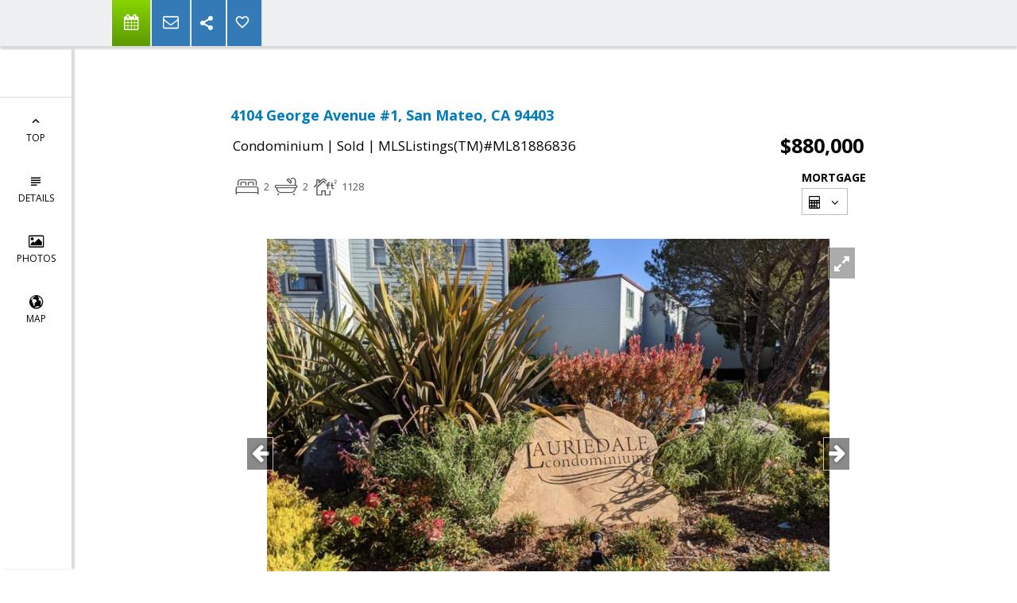

--- FILE ---
content_type: text/html; charset=utf-8
request_url: https://www.google.com/recaptcha/api2/anchor?ar=1&k=6LcGuSAUAAAAAMb457bWlGuEZ6IUGB1SNkLgHvC3&co=aHR0cHM6Ly9zYXNoYW1hcnRpbmV6LmNvbTo0NDM.&hl=en&v=PoyoqOPhxBO7pBk68S4YbpHZ&size=normal&anchor-ms=20000&execute-ms=30000&cb=nlcilan5i2vi
body_size: 49473
content:
<!DOCTYPE HTML><html dir="ltr" lang="en"><head><meta http-equiv="Content-Type" content="text/html; charset=UTF-8">
<meta http-equiv="X-UA-Compatible" content="IE=edge">
<title>reCAPTCHA</title>
<style type="text/css">
/* cyrillic-ext */
@font-face {
  font-family: 'Roboto';
  font-style: normal;
  font-weight: 400;
  font-stretch: 100%;
  src: url(//fonts.gstatic.com/s/roboto/v48/KFO7CnqEu92Fr1ME7kSn66aGLdTylUAMa3GUBHMdazTgWw.woff2) format('woff2');
  unicode-range: U+0460-052F, U+1C80-1C8A, U+20B4, U+2DE0-2DFF, U+A640-A69F, U+FE2E-FE2F;
}
/* cyrillic */
@font-face {
  font-family: 'Roboto';
  font-style: normal;
  font-weight: 400;
  font-stretch: 100%;
  src: url(//fonts.gstatic.com/s/roboto/v48/KFO7CnqEu92Fr1ME7kSn66aGLdTylUAMa3iUBHMdazTgWw.woff2) format('woff2');
  unicode-range: U+0301, U+0400-045F, U+0490-0491, U+04B0-04B1, U+2116;
}
/* greek-ext */
@font-face {
  font-family: 'Roboto';
  font-style: normal;
  font-weight: 400;
  font-stretch: 100%;
  src: url(//fonts.gstatic.com/s/roboto/v48/KFO7CnqEu92Fr1ME7kSn66aGLdTylUAMa3CUBHMdazTgWw.woff2) format('woff2');
  unicode-range: U+1F00-1FFF;
}
/* greek */
@font-face {
  font-family: 'Roboto';
  font-style: normal;
  font-weight: 400;
  font-stretch: 100%;
  src: url(//fonts.gstatic.com/s/roboto/v48/KFO7CnqEu92Fr1ME7kSn66aGLdTylUAMa3-UBHMdazTgWw.woff2) format('woff2');
  unicode-range: U+0370-0377, U+037A-037F, U+0384-038A, U+038C, U+038E-03A1, U+03A3-03FF;
}
/* math */
@font-face {
  font-family: 'Roboto';
  font-style: normal;
  font-weight: 400;
  font-stretch: 100%;
  src: url(//fonts.gstatic.com/s/roboto/v48/KFO7CnqEu92Fr1ME7kSn66aGLdTylUAMawCUBHMdazTgWw.woff2) format('woff2');
  unicode-range: U+0302-0303, U+0305, U+0307-0308, U+0310, U+0312, U+0315, U+031A, U+0326-0327, U+032C, U+032F-0330, U+0332-0333, U+0338, U+033A, U+0346, U+034D, U+0391-03A1, U+03A3-03A9, U+03B1-03C9, U+03D1, U+03D5-03D6, U+03F0-03F1, U+03F4-03F5, U+2016-2017, U+2034-2038, U+203C, U+2040, U+2043, U+2047, U+2050, U+2057, U+205F, U+2070-2071, U+2074-208E, U+2090-209C, U+20D0-20DC, U+20E1, U+20E5-20EF, U+2100-2112, U+2114-2115, U+2117-2121, U+2123-214F, U+2190, U+2192, U+2194-21AE, U+21B0-21E5, U+21F1-21F2, U+21F4-2211, U+2213-2214, U+2216-22FF, U+2308-230B, U+2310, U+2319, U+231C-2321, U+2336-237A, U+237C, U+2395, U+239B-23B7, U+23D0, U+23DC-23E1, U+2474-2475, U+25AF, U+25B3, U+25B7, U+25BD, U+25C1, U+25CA, U+25CC, U+25FB, U+266D-266F, U+27C0-27FF, U+2900-2AFF, U+2B0E-2B11, U+2B30-2B4C, U+2BFE, U+3030, U+FF5B, U+FF5D, U+1D400-1D7FF, U+1EE00-1EEFF;
}
/* symbols */
@font-face {
  font-family: 'Roboto';
  font-style: normal;
  font-weight: 400;
  font-stretch: 100%;
  src: url(//fonts.gstatic.com/s/roboto/v48/KFO7CnqEu92Fr1ME7kSn66aGLdTylUAMaxKUBHMdazTgWw.woff2) format('woff2');
  unicode-range: U+0001-000C, U+000E-001F, U+007F-009F, U+20DD-20E0, U+20E2-20E4, U+2150-218F, U+2190, U+2192, U+2194-2199, U+21AF, U+21E6-21F0, U+21F3, U+2218-2219, U+2299, U+22C4-22C6, U+2300-243F, U+2440-244A, U+2460-24FF, U+25A0-27BF, U+2800-28FF, U+2921-2922, U+2981, U+29BF, U+29EB, U+2B00-2BFF, U+4DC0-4DFF, U+FFF9-FFFB, U+10140-1018E, U+10190-1019C, U+101A0, U+101D0-101FD, U+102E0-102FB, U+10E60-10E7E, U+1D2C0-1D2D3, U+1D2E0-1D37F, U+1F000-1F0FF, U+1F100-1F1AD, U+1F1E6-1F1FF, U+1F30D-1F30F, U+1F315, U+1F31C, U+1F31E, U+1F320-1F32C, U+1F336, U+1F378, U+1F37D, U+1F382, U+1F393-1F39F, U+1F3A7-1F3A8, U+1F3AC-1F3AF, U+1F3C2, U+1F3C4-1F3C6, U+1F3CA-1F3CE, U+1F3D4-1F3E0, U+1F3ED, U+1F3F1-1F3F3, U+1F3F5-1F3F7, U+1F408, U+1F415, U+1F41F, U+1F426, U+1F43F, U+1F441-1F442, U+1F444, U+1F446-1F449, U+1F44C-1F44E, U+1F453, U+1F46A, U+1F47D, U+1F4A3, U+1F4B0, U+1F4B3, U+1F4B9, U+1F4BB, U+1F4BF, U+1F4C8-1F4CB, U+1F4D6, U+1F4DA, U+1F4DF, U+1F4E3-1F4E6, U+1F4EA-1F4ED, U+1F4F7, U+1F4F9-1F4FB, U+1F4FD-1F4FE, U+1F503, U+1F507-1F50B, U+1F50D, U+1F512-1F513, U+1F53E-1F54A, U+1F54F-1F5FA, U+1F610, U+1F650-1F67F, U+1F687, U+1F68D, U+1F691, U+1F694, U+1F698, U+1F6AD, U+1F6B2, U+1F6B9-1F6BA, U+1F6BC, U+1F6C6-1F6CF, U+1F6D3-1F6D7, U+1F6E0-1F6EA, U+1F6F0-1F6F3, U+1F6F7-1F6FC, U+1F700-1F7FF, U+1F800-1F80B, U+1F810-1F847, U+1F850-1F859, U+1F860-1F887, U+1F890-1F8AD, U+1F8B0-1F8BB, U+1F8C0-1F8C1, U+1F900-1F90B, U+1F93B, U+1F946, U+1F984, U+1F996, U+1F9E9, U+1FA00-1FA6F, U+1FA70-1FA7C, U+1FA80-1FA89, U+1FA8F-1FAC6, U+1FACE-1FADC, U+1FADF-1FAE9, U+1FAF0-1FAF8, U+1FB00-1FBFF;
}
/* vietnamese */
@font-face {
  font-family: 'Roboto';
  font-style: normal;
  font-weight: 400;
  font-stretch: 100%;
  src: url(//fonts.gstatic.com/s/roboto/v48/KFO7CnqEu92Fr1ME7kSn66aGLdTylUAMa3OUBHMdazTgWw.woff2) format('woff2');
  unicode-range: U+0102-0103, U+0110-0111, U+0128-0129, U+0168-0169, U+01A0-01A1, U+01AF-01B0, U+0300-0301, U+0303-0304, U+0308-0309, U+0323, U+0329, U+1EA0-1EF9, U+20AB;
}
/* latin-ext */
@font-face {
  font-family: 'Roboto';
  font-style: normal;
  font-weight: 400;
  font-stretch: 100%;
  src: url(//fonts.gstatic.com/s/roboto/v48/KFO7CnqEu92Fr1ME7kSn66aGLdTylUAMa3KUBHMdazTgWw.woff2) format('woff2');
  unicode-range: U+0100-02BA, U+02BD-02C5, U+02C7-02CC, U+02CE-02D7, U+02DD-02FF, U+0304, U+0308, U+0329, U+1D00-1DBF, U+1E00-1E9F, U+1EF2-1EFF, U+2020, U+20A0-20AB, U+20AD-20C0, U+2113, U+2C60-2C7F, U+A720-A7FF;
}
/* latin */
@font-face {
  font-family: 'Roboto';
  font-style: normal;
  font-weight: 400;
  font-stretch: 100%;
  src: url(//fonts.gstatic.com/s/roboto/v48/KFO7CnqEu92Fr1ME7kSn66aGLdTylUAMa3yUBHMdazQ.woff2) format('woff2');
  unicode-range: U+0000-00FF, U+0131, U+0152-0153, U+02BB-02BC, U+02C6, U+02DA, U+02DC, U+0304, U+0308, U+0329, U+2000-206F, U+20AC, U+2122, U+2191, U+2193, U+2212, U+2215, U+FEFF, U+FFFD;
}
/* cyrillic-ext */
@font-face {
  font-family: 'Roboto';
  font-style: normal;
  font-weight: 500;
  font-stretch: 100%;
  src: url(//fonts.gstatic.com/s/roboto/v48/KFO7CnqEu92Fr1ME7kSn66aGLdTylUAMa3GUBHMdazTgWw.woff2) format('woff2');
  unicode-range: U+0460-052F, U+1C80-1C8A, U+20B4, U+2DE0-2DFF, U+A640-A69F, U+FE2E-FE2F;
}
/* cyrillic */
@font-face {
  font-family: 'Roboto';
  font-style: normal;
  font-weight: 500;
  font-stretch: 100%;
  src: url(//fonts.gstatic.com/s/roboto/v48/KFO7CnqEu92Fr1ME7kSn66aGLdTylUAMa3iUBHMdazTgWw.woff2) format('woff2');
  unicode-range: U+0301, U+0400-045F, U+0490-0491, U+04B0-04B1, U+2116;
}
/* greek-ext */
@font-face {
  font-family: 'Roboto';
  font-style: normal;
  font-weight: 500;
  font-stretch: 100%;
  src: url(//fonts.gstatic.com/s/roboto/v48/KFO7CnqEu92Fr1ME7kSn66aGLdTylUAMa3CUBHMdazTgWw.woff2) format('woff2');
  unicode-range: U+1F00-1FFF;
}
/* greek */
@font-face {
  font-family: 'Roboto';
  font-style: normal;
  font-weight: 500;
  font-stretch: 100%;
  src: url(//fonts.gstatic.com/s/roboto/v48/KFO7CnqEu92Fr1ME7kSn66aGLdTylUAMa3-UBHMdazTgWw.woff2) format('woff2');
  unicode-range: U+0370-0377, U+037A-037F, U+0384-038A, U+038C, U+038E-03A1, U+03A3-03FF;
}
/* math */
@font-face {
  font-family: 'Roboto';
  font-style: normal;
  font-weight: 500;
  font-stretch: 100%;
  src: url(//fonts.gstatic.com/s/roboto/v48/KFO7CnqEu92Fr1ME7kSn66aGLdTylUAMawCUBHMdazTgWw.woff2) format('woff2');
  unicode-range: U+0302-0303, U+0305, U+0307-0308, U+0310, U+0312, U+0315, U+031A, U+0326-0327, U+032C, U+032F-0330, U+0332-0333, U+0338, U+033A, U+0346, U+034D, U+0391-03A1, U+03A3-03A9, U+03B1-03C9, U+03D1, U+03D5-03D6, U+03F0-03F1, U+03F4-03F5, U+2016-2017, U+2034-2038, U+203C, U+2040, U+2043, U+2047, U+2050, U+2057, U+205F, U+2070-2071, U+2074-208E, U+2090-209C, U+20D0-20DC, U+20E1, U+20E5-20EF, U+2100-2112, U+2114-2115, U+2117-2121, U+2123-214F, U+2190, U+2192, U+2194-21AE, U+21B0-21E5, U+21F1-21F2, U+21F4-2211, U+2213-2214, U+2216-22FF, U+2308-230B, U+2310, U+2319, U+231C-2321, U+2336-237A, U+237C, U+2395, U+239B-23B7, U+23D0, U+23DC-23E1, U+2474-2475, U+25AF, U+25B3, U+25B7, U+25BD, U+25C1, U+25CA, U+25CC, U+25FB, U+266D-266F, U+27C0-27FF, U+2900-2AFF, U+2B0E-2B11, U+2B30-2B4C, U+2BFE, U+3030, U+FF5B, U+FF5D, U+1D400-1D7FF, U+1EE00-1EEFF;
}
/* symbols */
@font-face {
  font-family: 'Roboto';
  font-style: normal;
  font-weight: 500;
  font-stretch: 100%;
  src: url(//fonts.gstatic.com/s/roboto/v48/KFO7CnqEu92Fr1ME7kSn66aGLdTylUAMaxKUBHMdazTgWw.woff2) format('woff2');
  unicode-range: U+0001-000C, U+000E-001F, U+007F-009F, U+20DD-20E0, U+20E2-20E4, U+2150-218F, U+2190, U+2192, U+2194-2199, U+21AF, U+21E6-21F0, U+21F3, U+2218-2219, U+2299, U+22C4-22C6, U+2300-243F, U+2440-244A, U+2460-24FF, U+25A0-27BF, U+2800-28FF, U+2921-2922, U+2981, U+29BF, U+29EB, U+2B00-2BFF, U+4DC0-4DFF, U+FFF9-FFFB, U+10140-1018E, U+10190-1019C, U+101A0, U+101D0-101FD, U+102E0-102FB, U+10E60-10E7E, U+1D2C0-1D2D3, U+1D2E0-1D37F, U+1F000-1F0FF, U+1F100-1F1AD, U+1F1E6-1F1FF, U+1F30D-1F30F, U+1F315, U+1F31C, U+1F31E, U+1F320-1F32C, U+1F336, U+1F378, U+1F37D, U+1F382, U+1F393-1F39F, U+1F3A7-1F3A8, U+1F3AC-1F3AF, U+1F3C2, U+1F3C4-1F3C6, U+1F3CA-1F3CE, U+1F3D4-1F3E0, U+1F3ED, U+1F3F1-1F3F3, U+1F3F5-1F3F7, U+1F408, U+1F415, U+1F41F, U+1F426, U+1F43F, U+1F441-1F442, U+1F444, U+1F446-1F449, U+1F44C-1F44E, U+1F453, U+1F46A, U+1F47D, U+1F4A3, U+1F4B0, U+1F4B3, U+1F4B9, U+1F4BB, U+1F4BF, U+1F4C8-1F4CB, U+1F4D6, U+1F4DA, U+1F4DF, U+1F4E3-1F4E6, U+1F4EA-1F4ED, U+1F4F7, U+1F4F9-1F4FB, U+1F4FD-1F4FE, U+1F503, U+1F507-1F50B, U+1F50D, U+1F512-1F513, U+1F53E-1F54A, U+1F54F-1F5FA, U+1F610, U+1F650-1F67F, U+1F687, U+1F68D, U+1F691, U+1F694, U+1F698, U+1F6AD, U+1F6B2, U+1F6B9-1F6BA, U+1F6BC, U+1F6C6-1F6CF, U+1F6D3-1F6D7, U+1F6E0-1F6EA, U+1F6F0-1F6F3, U+1F6F7-1F6FC, U+1F700-1F7FF, U+1F800-1F80B, U+1F810-1F847, U+1F850-1F859, U+1F860-1F887, U+1F890-1F8AD, U+1F8B0-1F8BB, U+1F8C0-1F8C1, U+1F900-1F90B, U+1F93B, U+1F946, U+1F984, U+1F996, U+1F9E9, U+1FA00-1FA6F, U+1FA70-1FA7C, U+1FA80-1FA89, U+1FA8F-1FAC6, U+1FACE-1FADC, U+1FADF-1FAE9, U+1FAF0-1FAF8, U+1FB00-1FBFF;
}
/* vietnamese */
@font-face {
  font-family: 'Roboto';
  font-style: normal;
  font-weight: 500;
  font-stretch: 100%;
  src: url(//fonts.gstatic.com/s/roboto/v48/KFO7CnqEu92Fr1ME7kSn66aGLdTylUAMa3OUBHMdazTgWw.woff2) format('woff2');
  unicode-range: U+0102-0103, U+0110-0111, U+0128-0129, U+0168-0169, U+01A0-01A1, U+01AF-01B0, U+0300-0301, U+0303-0304, U+0308-0309, U+0323, U+0329, U+1EA0-1EF9, U+20AB;
}
/* latin-ext */
@font-face {
  font-family: 'Roboto';
  font-style: normal;
  font-weight: 500;
  font-stretch: 100%;
  src: url(//fonts.gstatic.com/s/roboto/v48/KFO7CnqEu92Fr1ME7kSn66aGLdTylUAMa3KUBHMdazTgWw.woff2) format('woff2');
  unicode-range: U+0100-02BA, U+02BD-02C5, U+02C7-02CC, U+02CE-02D7, U+02DD-02FF, U+0304, U+0308, U+0329, U+1D00-1DBF, U+1E00-1E9F, U+1EF2-1EFF, U+2020, U+20A0-20AB, U+20AD-20C0, U+2113, U+2C60-2C7F, U+A720-A7FF;
}
/* latin */
@font-face {
  font-family: 'Roboto';
  font-style: normal;
  font-weight: 500;
  font-stretch: 100%;
  src: url(//fonts.gstatic.com/s/roboto/v48/KFO7CnqEu92Fr1ME7kSn66aGLdTylUAMa3yUBHMdazQ.woff2) format('woff2');
  unicode-range: U+0000-00FF, U+0131, U+0152-0153, U+02BB-02BC, U+02C6, U+02DA, U+02DC, U+0304, U+0308, U+0329, U+2000-206F, U+20AC, U+2122, U+2191, U+2193, U+2212, U+2215, U+FEFF, U+FFFD;
}
/* cyrillic-ext */
@font-face {
  font-family: 'Roboto';
  font-style: normal;
  font-weight: 900;
  font-stretch: 100%;
  src: url(//fonts.gstatic.com/s/roboto/v48/KFO7CnqEu92Fr1ME7kSn66aGLdTylUAMa3GUBHMdazTgWw.woff2) format('woff2');
  unicode-range: U+0460-052F, U+1C80-1C8A, U+20B4, U+2DE0-2DFF, U+A640-A69F, U+FE2E-FE2F;
}
/* cyrillic */
@font-face {
  font-family: 'Roboto';
  font-style: normal;
  font-weight: 900;
  font-stretch: 100%;
  src: url(//fonts.gstatic.com/s/roboto/v48/KFO7CnqEu92Fr1ME7kSn66aGLdTylUAMa3iUBHMdazTgWw.woff2) format('woff2');
  unicode-range: U+0301, U+0400-045F, U+0490-0491, U+04B0-04B1, U+2116;
}
/* greek-ext */
@font-face {
  font-family: 'Roboto';
  font-style: normal;
  font-weight: 900;
  font-stretch: 100%;
  src: url(//fonts.gstatic.com/s/roboto/v48/KFO7CnqEu92Fr1ME7kSn66aGLdTylUAMa3CUBHMdazTgWw.woff2) format('woff2');
  unicode-range: U+1F00-1FFF;
}
/* greek */
@font-face {
  font-family: 'Roboto';
  font-style: normal;
  font-weight: 900;
  font-stretch: 100%;
  src: url(//fonts.gstatic.com/s/roboto/v48/KFO7CnqEu92Fr1ME7kSn66aGLdTylUAMa3-UBHMdazTgWw.woff2) format('woff2');
  unicode-range: U+0370-0377, U+037A-037F, U+0384-038A, U+038C, U+038E-03A1, U+03A3-03FF;
}
/* math */
@font-face {
  font-family: 'Roboto';
  font-style: normal;
  font-weight: 900;
  font-stretch: 100%;
  src: url(//fonts.gstatic.com/s/roboto/v48/KFO7CnqEu92Fr1ME7kSn66aGLdTylUAMawCUBHMdazTgWw.woff2) format('woff2');
  unicode-range: U+0302-0303, U+0305, U+0307-0308, U+0310, U+0312, U+0315, U+031A, U+0326-0327, U+032C, U+032F-0330, U+0332-0333, U+0338, U+033A, U+0346, U+034D, U+0391-03A1, U+03A3-03A9, U+03B1-03C9, U+03D1, U+03D5-03D6, U+03F0-03F1, U+03F4-03F5, U+2016-2017, U+2034-2038, U+203C, U+2040, U+2043, U+2047, U+2050, U+2057, U+205F, U+2070-2071, U+2074-208E, U+2090-209C, U+20D0-20DC, U+20E1, U+20E5-20EF, U+2100-2112, U+2114-2115, U+2117-2121, U+2123-214F, U+2190, U+2192, U+2194-21AE, U+21B0-21E5, U+21F1-21F2, U+21F4-2211, U+2213-2214, U+2216-22FF, U+2308-230B, U+2310, U+2319, U+231C-2321, U+2336-237A, U+237C, U+2395, U+239B-23B7, U+23D0, U+23DC-23E1, U+2474-2475, U+25AF, U+25B3, U+25B7, U+25BD, U+25C1, U+25CA, U+25CC, U+25FB, U+266D-266F, U+27C0-27FF, U+2900-2AFF, U+2B0E-2B11, U+2B30-2B4C, U+2BFE, U+3030, U+FF5B, U+FF5D, U+1D400-1D7FF, U+1EE00-1EEFF;
}
/* symbols */
@font-face {
  font-family: 'Roboto';
  font-style: normal;
  font-weight: 900;
  font-stretch: 100%;
  src: url(//fonts.gstatic.com/s/roboto/v48/KFO7CnqEu92Fr1ME7kSn66aGLdTylUAMaxKUBHMdazTgWw.woff2) format('woff2');
  unicode-range: U+0001-000C, U+000E-001F, U+007F-009F, U+20DD-20E0, U+20E2-20E4, U+2150-218F, U+2190, U+2192, U+2194-2199, U+21AF, U+21E6-21F0, U+21F3, U+2218-2219, U+2299, U+22C4-22C6, U+2300-243F, U+2440-244A, U+2460-24FF, U+25A0-27BF, U+2800-28FF, U+2921-2922, U+2981, U+29BF, U+29EB, U+2B00-2BFF, U+4DC0-4DFF, U+FFF9-FFFB, U+10140-1018E, U+10190-1019C, U+101A0, U+101D0-101FD, U+102E0-102FB, U+10E60-10E7E, U+1D2C0-1D2D3, U+1D2E0-1D37F, U+1F000-1F0FF, U+1F100-1F1AD, U+1F1E6-1F1FF, U+1F30D-1F30F, U+1F315, U+1F31C, U+1F31E, U+1F320-1F32C, U+1F336, U+1F378, U+1F37D, U+1F382, U+1F393-1F39F, U+1F3A7-1F3A8, U+1F3AC-1F3AF, U+1F3C2, U+1F3C4-1F3C6, U+1F3CA-1F3CE, U+1F3D4-1F3E0, U+1F3ED, U+1F3F1-1F3F3, U+1F3F5-1F3F7, U+1F408, U+1F415, U+1F41F, U+1F426, U+1F43F, U+1F441-1F442, U+1F444, U+1F446-1F449, U+1F44C-1F44E, U+1F453, U+1F46A, U+1F47D, U+1F4A3, U+1F4B0, U+1F4B3, U+1F4B9, U+1F4BB, U+1F4BF, U+1F4C8-1F4CB, U+1F4D6, U+1F4DA, U+1F4DF, U+1F4E3-1F4E6, U+1F4EA-1F4ED, U+1F4F7, U+1F4F9-1F4FB, U+1F4FD-1F4FE, U+1F503, U+1F507-1F50B, U+1F50D, U+1F512-1F513, U+1F53E-1F54A, U+1F54F-1F5FA, U+1F610, U+1F650-1F67F, U+1F687, U+1F68D, U+1F691, U+1F694, U+1F698, U+1F6AD, U+1F6B2, U+1F6B9-1F6BA, U+1F6BC, U+1F6C6-1F6CF, U+1F6D3-1F6D7, U+1F6E0-1F6EA, U+1F6F0-1F6F3, U+1F6F7-1F6FC, U+1F700-1F7FF, U+1F800-1F80B, U+1F810-1F847, U+1F850-1F859, U+1F860-1F887, U+1F890-1F8AD, U+1F8B0-1F8BB, U+1F8C0-1F8C1, U+1F900-1F90B, U+1F93B, U+1F946, U+1F984, U+1F996, U+1F9E9, U+1FA00-1FA6F, U+1FA70-1FA7C, U+1FA80-1FA89, U+1FA8F-1FAC6, U+1FACE-1FADC, U+1FADF-1FAE9, U+1FAF0-1FAF8, U+1FB00-1FBFF;
}
/* vietnamese */
@font-face {
  font-family: 'Roboto';
  font-style: normal;
  font-weight: 900;
  font-stretch: 100%;
  src: url(//fonts.gstatic.com/s/roboto/v48/KFO7CnqEu92Fr1ME7kSn66aGLdTylUAMa3OUBHMdazTgWw.woff2) format('woff2');
  unicode-range: U+0102-0103, U+0110-0111, U+0128-0129, U+0168-0169, U+01A0-01A1, U+01AF-01B0, U+0300-0301, U+0303-0304, U+0308-0309, U+0323, U+0329, U+1EA0-1EF9, U+20AB;
}
/* latin-ext */
@font-face {
  font-family: 'Roboto';
  font-style: normal;
  font-weight: 900;
  font-stretch: 100%;
  src: url(//fonts.gstatic.com/s/roboto/v48/KFO7CnqEu92Fr1ME7kSn66aGLdTylUAMa3KUBHMdazTgWw.woff2) format('woff2');
  unicode-range: U+0100-02BA, U+02BD-02C5, U+02C7-02CC, U+02CE-02D7, U+02DD-02FF, U+0304, U+0308, U+0329, U+1D00-1DBF, U+1E00-1E9F, U+1EF2-1EFF, U+2020, U+20A0-20AB, U+20AD-20C0, U+2113, U+2C60-2C7F, U+A720-A7FF;
}
/* latin */
@font-face {
  font-family: 'Roboto';
  font-style: normal;
  font-weight: 900;
  font-stretch: 100%;
  src: url(//fonts.gstatic.com/s/roboto/v48/KFO7CnqEu92Fr1ME7kSn66aGLdTylUAMa3yUBHMdazQ.woff2) format('woff2');
  unicode-range: U+0000-00FF, U+0131, U+0152-0153, U+02BB-02BC, U+02C6, U+02DA, U+02DC, U+0304, U+0308, U+0329, U+2000-206F, U+20AC, U+2122, U+2191, U+2193, U+2212, U+2215, U+FEFF, U+FFFD;
}

</style>
<link rel="stylesheet" type="text/css" href="https://www.gstatic.com/recaptcha/releases/PoyoqOPhxBO7pBk68S4YbpHZ/styles__ltr.css">
<script nonce="H0kDV5_vfAr3qFRjr7-CIA" type="text/javascript">window['__recaptcha_api'] = 'https://www.google.com/recaptcha/api2/';</script>
<script type="text/javascript" src="https://www.gstatic.com/recaptcha/releases/PoyoqOPhxBO7pBk68S4YbpHZ/recaptcha__en.js" nonce="H0kDV5_vfAr3qFRjr7-CIA">
      
    </script></head>
<body><div id="rc-anchor-alert" class="rc-anchor-alert"></div>
<input type="hidden" id="recaptcha-token" value="[base64]">
<script type="text/javascript" nonce="H0kDV5_vfAr3qFRjr7-CIA">
      recaptcha.anchor.Main.init("[\x22ainput\x22,[\x22bgdata\x22,\x22\x22,\[base64]/[base64]/[base64]/[base64]/[base64]/[base64]/KGcoTywyNTMsTy5PKSxVRyhPLEMpKTpnKE8sMjUzLEMpLE8pKSxsKSksTykpfSxieT1mdW5jdGlvbihDLE8sdSxsKXtmb3IobD0odT1SKEMpLDApO08+MDtPLS0pbD1sPDw4fFooQyk7ZyhDLHUsbCl9LFVHPWZ1bmN0aW9uKEMsTyl7Qy5pLmxlbmd0aD4xMDQ/[base64]/[base64]/[base64]/[base64]/[base64]/[base64]/[base64]\\u003d\x22,\[base64]\\u003d\x22,\x22LAfDs3kkGcKJYsOewpzDu0ptCsO4wrVXMhzCscOUwrLDg8O+M09zworCjlHDphMGw4g0w5thwrfCgh0Tw4AewqJAw5DCnsKEwp5pCwJ8Pm0iOHrCp2jCk8OawrBrw6JLFcOIwqtLWDBgw58aw5zDrsKowoRmIVbDv8K+MMO/c8Ksw6jClsOpFXXDqz0lHsKLfsOJwrXCtGcgDAw6E8O/ScK9C8Kgwq92wqPCoMK1MSzCucKzwptBwq0/w6rChGcGw6sRWgUsw5LCo0M3L1kvw6HDk20He0fDmsOoVxbDuMOkwpAYw6hhYMO1cC1ZbsOtDUdzw4xCwqQiw5DDscO0wpIcDTtWwp5EK8OGwqfCjH1uaSBQw6QYM2rCuMK0wq9awqQiwp/Do8K+w7MbwopNwpbDuMKew7HCk0vDo8KrRwV1DlZvwpZQwol4Q8ODw67DnEUMATjDhsKFwrV5wqwgUsKIw7tjdlrCgw1bwoMzwp7CuQXDhis4w6nDv3nCpy/CucOQw40KKQknw6N9OcKFb8KZw6PCqGrCoxnCoCHDjsO8w5/Dj8KKdsOVG8Ovw6pLwqkGGXVJe8OKM8OZwosddmp8PnIbesKlBl1kXTLDmcKTwo0HwqoaBS7DssOadMOgIMK5w6rDlcKrDCRlw5DCqwdawoNfA8K4UMKwwo/CrkfCr8OmT8KewrFKaxHDo8OIw4Rbw5EUw6/[base64]/Ds2kvwqcmAsKiw4PDiBfCqhtQN8Ojw6g/Mmo6GcO4JMKLHj7Dkg3CmhYCw6jCnHBDw7HDiQ5Qw4vDlBofVQY5BkbCksKUNCtpfsKqRBQOwrFsMSIcfE1xNWsmw6fDpsKdwprDpUvDlRpjwoc7w4jCq1fClcObw6oXEjAcL8O5w5vDjFx7w4PCu8K7ck/[base64]/w7lMIGEzel7CrGzCvcKlw5bDp8ONJBfDgsKRw4zDmsK6AilaIUrCmsKSRHHClyguwpFcw6pyOVfDmMOrw6hoNVV6CMKDw5ZvH8Kww5VcG0R9LwjDnXUEVcObwpt7wr/ClyHDu8OlwpVMZMKdS2RdPFYNwovDm8KPfsK2w6XCmxJ9cETDmkQBwpdBw5/[base64]/w5/[base64]/w6t1EsKre8K5aQcjGg/[base64]/DpiR/[base64]/IcO8SlHCohYmwr/DrjLCiMKUw7XDhMKGO1xgwp5zw787MsKvKMODwpPDpkdpw6fDjx8aw4PDlWrCuUYvwr5ffMO3ZcOtwqQiDBXDii41BcK3I1bCrsK9w4x7wpBiw64Ow4DDlcKNw7fCsgbCh2lKX8OVcnoRR2rDtj1wwobCj1XCtMOKPUR7w5sbeGRWw5vDkcOjLBLDjlNwUsO/M8KXJ8KGU8OWwrZdwpDCqAgzMFDDn2bCq2PCsU1zfcKEw7JrCcOSHkYrwpHDv8KgAFVXU8OaJsKHwqzClSDCi1wWOntOwp7Cm0XDol3DgnUqIBpVw7PCvE/DqcORw60vw45OaXlww5IAOEtJGMOyw704wpYfw4x9wqLDh8KRwpLDgEnDuC/DksKFbQVTRGTDiMKJw7/DqX3DvQJDXx7DkMO2QcKsw6xhSMOaw7vDtsKif8KeVsOiwpoUw6hpw796wo3CsRXCiVM0EMKOw5tdw709L3Jjwq4lwqfDjMKbw6zDg21PTsKhw7/Ck0FOwprDvcOQScOzd3XDow3Dlz7CpMKhQE/[base64]/wp/DuEXDvRZUwqnDtl/[base64]/DqHXCqcOeF8KQJsKNw4ZqUG92w5d3OsOqfyM+TnTCr8OMw7ElNVRPwoFjwprDhBvDhsKjw4PDpmoaLzEDSGgZw6B0wqtXw6tdGMONeMO1bsOgAmpbKgvCryMBUMOvHiFqwrDDtABgwpPCl3jCj0bChMKwwrnCh8KWCcOJY8OsPCrDtVrCg8OPw5bDksKiAQ/Cm8OYbsO/w5vDpTPDhsOmRMKlShdDfFxmK8KtwrbDqQ7CncKFUcOmw6TCgUfDhsKQwrFmwrwxw5hKCsKpFX/DocK1wqfDksO1w5QWwqotD1nDtF8XVMKUw7TCn03Cn8OjUcO2NMKXw49Owr7CgwXDvQtTUsOxUMKaFklsLMKDccOnw4NIH8O7Y1bDjMK2w6bDvMKdS2bDv08SbcKOJUPCjsOww4gbw5ROLSlZWMK5JsKXw7jCpMOKwrfDicO7w5/CvV/Dq8K+wqBhHyHDjhLClMKRScOiw6DDo1dAw6rDjzc9wrjDoxLDiAAnecOJwpMYw6Z1w6PCt8O5w7bCkXVxJArCscOCRngRX8KZw7FmCHfClMKcwqbCgigWw44yfG8lwrA4w5/CnMKIwq4gworDm8OpwqhMwok8w7FaG0/DtUtVEhllw64eXnxwP8OoworDlC8qSC4kwr/DpcKCKR5wO1kfw6rDpsKDw7HDtMOrwq4Pw4zDhMOJwpMJY8KGw4XCu8K2wqnCgGBdw63CssK7R8OnE8KUwovDu8Oyf8KyKmgBWRXDoT8Ww6I8wp7DtVPDvBXCl8O/w7LDmQfDt8O/aQPDjzVMwpghKsOpflvDo0TCh3ZNRsOQCz7Cnihuw43CqBk/w7fCmiXDpH5HwptaUB4ewp4GwoQkRzXCsmRndcO9w7AIwrHDo8KlA8O9aMKRw4vCicKbWGE1w4TDkcO2w5wyw7fCkGHCjcOcw4dYwrRkw6HDtcOZw5ESVxPCjDU5w6c9w4nDrcOWwpdJIzNkwohuw6/[base64]/CnBPDhcOdMMKcw6ZXWcOnQ1/[base64]/[base64]/DvnImEGvDtMKcAk10ZMOkS8Kiw6XDuE3DusOTwrUow5vCmgnCgsKhCTPChsOAWsKkBF3DnEDDt2R5wqpOw5xDwp/Cu1XDjsOidnbCtMO1NEvDr23DsRomw7bDrBwnw4UJw57CgGUKwr05LsKFIMKCw4DDuDgEw5nCksKZI8Klw5tKwqNkwpnCt3gFG3TDpGTCqMKMwrvCv3LCsyxoUAw+TsKVwqFwwrDDrsK2wrvDtGrCqxM5w48ZZsKPwrDDuMKnw5zCiDowwoB/GMKVw63Cu8OoblgZwr8pNsOGZsK4w5QIQzvCiXodwqjCjsK8XigUSjrDjsK1IcOvw5TDncKfKMOCw58ID8O6YhPDtEbDgcKoQMO0w4XCo8KHwpFbWxpQw4Nya23DlcOfw7g4EDHDkwbCkMKOwoFhBgUuw6DCgCocwq8+IS/DoMOtw6vCrmxDw4F/wpzCvhnDnwJGw57DtirDi8K2w5IZZ8OqwqPDglfCiW/[base64]/[base64]/[base64]/CrB5gwoLClsKYPcK4LATDjsO6wrRgXVbCmsKWazFxwpAmK8Kcw5swwpPCpwvCliLCvDXDuMOYPcKFw6PDjiXDqcKBwqnDkQ5aNsOcDMO9w5/Dg2HDqcK5a8K5worCkcKnCEhbwp7CqGrDqFDDlkptQMOVZSgvFcKwwoTCo8KMTBvCljjDl3fCs8Kuw4UpwrIeUMOPw5fDscORw7d5wrlpB8OQL0d+w7YFX27DuMO7UMOPw7LClmwoHRXDiw/[base64]/[base64]/Cv8Oce2VJCMKlwrofwrMFw6nDlMK4OTjDtzV3XcOleBLCisKaAjzDuMO1AsKFw7h0wrbDiB3CjFXCng3Dk2DCnELDnMK9Phk/[base64]/DuDnCsMOtC2fClG5pNcK/w77CtcO+f8KRw4rDr1gQwpg1wow0GCnCm8K6JcK7wpAONWZLbBdgcsKQWSVlUgfDlSRQAj5UwqbCii3CoMKww5HDnsOKw7dHADXClMOYw71IW23DlMOgASRawqxbcV5pacOxw4bDs8OUw69ew5hwHzrClQNLMMK8wrBROsOow6tBwrFxbMKJw7AjCAc9w7t/W8Kgw4t7wpnCpcKGJXXCh8KNQS1/[base64]/[base64]/ClcOrKVbDnsKtLMOJQ8KZSMOEw6zCr3vCjsK+AMO7MUrDsX7CkcOnw67CsgVpUMONw5p0ImlCcVXCqWkebcO/[base64]/DqsOGEMOUwqrDq8KwNsKuAMOUw7s/w6tKwq/[base64]/DjMO5QMOfPsOMw5EXbsOgO8O9QsKGM8KXw5fCtyPDm0ZpfCXDtMKBURbCmcK2w5XDnsKGfnXDncKqaghABQ3DrEQawqDDt8KCe8OCAMOcw7jCtxvCjnQGw4bDoMK4OT/DoVkXbRvCkWYeDzlRaV3CsVN4wpY4wrwBUytQwr5oN8KSasKPLsOSw6/CqsKhw73CnWDChzhxw555w4k3IQ/[base64]/wpVqFznDk8O2w7jCmS4mw6REdcO1w5bDpMOwBjBywqnCh0XCjADDr8Ktay0mwpLCrGIww6bCrAl7fE7DvsKEwr5IwpPCncODw4cXwqg4XcO1w7bDhRHCg8OawqHCrMORwpUYw5YQJxXDhgtJwoNnwpNLKB/ClQArHsKxaD4uWQ/DmsKXwrfClFzCssOxw60AR8KsBMO/w5VKw6vDtcOcXMKOw4ESw5E6w6pENljDmiFiwrIjw4wtwpvDtMO/M8OAwr7Dk3AJw6o5XsOWHE/DnzFRw74VBAFpw7PCiHdIecKZc8KITcKLVsOWc2LCqFfCn8OuIcOXLDHCgS/DgsKRLcOuwqZLcMKYX8Kxw6jCv8OywroSfsOowoXCuSfCgMOLwoTDjMOOHG01LyDDqk7DrQYvFcKQFBbCt8KKw5tNaQ85wrfDu8KMWQrDp2VRw5TDiSEdVcOvfcOWw48Xwo5tb1ASwprCrjTDmMKUBWkoIBoYE2LCqcOiCDPDmyzDmFY8SsO7wovCq8KrHDxCw60Zwo/Dtmtid1DDrQ4xwr8mwrhvRRI3K8O+w7TCocKLwr8gw6LCr8KRdSXDoMOHw4ldwrjCkTLCt8OvEkXCm8KTw4INw4sEw43Dr8KowqMDwrHDrV/DrcK0wqxFKkXCkcKxPTHDm3hvN0jCjMONdsKlAMOzwohLAMKLwoErey0kLgLDtF0jFikHw7ZUUwwZXiR0IF4Qw4ptw64OwoY7wonCsCgew74iw60scMOBw4A3OsKYLcOyw5t2w61aXFVPwr9pD8KRwph/w4TDmH9kw543GsKuUWplwrDCmMKtW8OHwr4bCx8EE8OYFlHDij8jwo/[base64]/Dt8OVw686bAYLUjTDqQ8/G8Kew7c9w7LDnMKrw7XDhcKkw70XwpJZU8Oewo8ewpR1DcOZw4/CpmXCtMO0w6/DhMO5DcKzXsOZwrhHAMOtAcO5CmrDksKZw6vDpGvCksOLwrNKwo/Dp8Kawq7CiVhMwrDDncKeEsO3fMORGsKFBsOUw74Kwp/CnMOGwpvCkMOTw57DnsOtbsKbw5M/w7QuGsOXw4Fzwp7DsCgqbXEHw5FzwqRODCczacOZwpnDnMKnw7vDmiXDvwBndsOQXcKBVcOaw7PDm8KAcU/CoF1zBmjDu8O0aMKtJ3wnK8OpNQ/CiMOYCcK6w6XDscOwA8Kuw5TDi1zDkBDCik3CicO5w6nDrMOjJnVOXihcAk/CuMOEw6rDs8KMwq7DssKIRsKrNWpOA3gcwqoLQcOaFETDpcK/wq0Lw43Dh3w1wpDDtMK6w4jCjnjDtMO5w6rCssORwqASw5RAJsOFw43DnsK/FcK8BsOOwr/DocOiHE/DuzrCrX3Do8Ouw4FOLHxsOcO2wrwZJsKxwpjDuMOkP27Ds8OlCMO8w77CtcKabsKzCzU6cQPCpcONacKGS0NRw5PCqQE/[base64]/Do3fDkMKQwrEBBMOrwoA7w4HDqFUPw518PRrDhknDmMKLwq8JJkbCqnbDk8OBdhfDpnQUcG0MwqNbAsK2w7LDvcOyRMOVQmZCOVskw5xXwqXCosOpGQVzXcKwwrgKw6t8UXBRC27DksONSwo0VC3DqMOSw6/Dp33CncO5Rj5EIg/[base64]/w7jCkCHDj03DgMO4wr1nesOpSsO0woTCoyzDnkt+wq/[base64]/CvsO5Q8KiWxDDgWPCj8KVwqbCrilAwrrDinTDtnwUOhXDsUUJUD/DjsODIcOYw7QUw747w5E6cGJTFTbCv8KAwrXDp3t/w7HDsTTDgTrCosO/[base64]/DgsOww4DDtMOEwobDqnLCp8KoCcOdF8Kow4nDtMK6w4nDisOwwpPDl8OIwpdNZFI+wp/DsRvCnX9KNMKEOMK3w4fCssOgwpdvwprCjcKJwoQ2RCUQUzBfw6Jvw67DsMKee8KkGFDCscKLwoPCg8OcBMKlAsOlQcO0J8O+QDvCoyPCvRPDg0vCm8OVM0LDrlDCiMKow5cBw4/Dsg1vwofDlsO1X8KzbmNBc3kJw444S8KDwpvCkWB7dMOUwpYLw69/C1zDlQBZaUdmLTXCimtRPj7DnR3DmltCwp7Dr0JXw63CnMOQfkBNwoHCgsK3w7pPw7A8w6F3TcOJwo/CqyrDtGjComRLw6nDkWLCl8K8wpwLwr4Vb8KUwovCv8OzwrNWw4EHw7jDnjjCnANVWTbCkcOSw6LCn8KdFcOZw4DDpDzDpcONc8KkNnA9w63CicOyPF0DVsKFehUowrQGwoYZwpQLdsOdCGjCg8KIw5AtGcKORDQjw68dwr/CjxxJW8OQVVPCicKtGF3CucOsCwMXwpVNw7o5U8KnwqvCoMOlPcKELnIcwq/CgMOTw5tQBsKwwrx5w6/DqS5lWsOSdTHCkMOSVBXCiEvDtFzCrcKVw6LCuMKiDTDCksKrHAkZwpMhAzxsw44HUTrCkj/DrAADHsO6ecKzw4zDsUvCqsOSw77DrHLDoXHCtn7CgsKxwpJAwrsHD2I6JMK9wqXCmgfCgcOiwqvChzlaH2RRaWLDnwl4wobDviZOw4JkbXjDncKxw6rDucK7UD/CjFXCncKtMsODOF0Gwo/DhMOwwrLCkF8xWsO0BsKawr3CpmnDoBXDmmHCmRbDiDY8LMKDNkEnZFAQwrFCf8OJw64ZU8OlTzc7aELCnAfChMKQBCvCkgQ1E8K0NW/DhcOfDVPDpcObbcO9KUIGw4zDocOwUS3CocOuNQfCimABw4YWwr02woJZw50Pwq14VnrDs1vDnsOhPycuHhbClMKMwpcHaHjCu8O0N1/[base64]/ChMKtCFzDrQDCnCfCpHhXan4aQA4Tw6BgI8K8dsO5w6JwdiDCocO/wqbDhCXCtMKPSQF3VGvDi8KtwrIsw5YIwo/DtjpFV8KMN8KYcE/Ci3o2wrvDm8OzwpotwqpFeMKVwopJw5Y8wpQkVsKXw5PDgMKpIsKsEzrDlDpKw6jCiCDDrMOOw7ItOcOcw5DCpQdqBHzDh2dESB/CnlVvw4rDjsOTw6JnExcIUcKZwqXDm8OTM8K1w65bw7J0bcOqw7krXcK4FXxlKGxmwrDCsMOfwpzCt8OeNxANwp8ldsKxZAnCrU/CosKLw5QkEWp+wrtOw7dTB8OYbsOrw7IVJWtbWmjCqMO6asKTYcOoM8Knw7Yywq9Wwp3CssKBwqsZIXTDjsKJw4kcflzDrcOewrPDisOXw5A4wqBBUkfCuTrCpyPCqMKDw5DCmTwidsK6wofDvnl/DTzCnyUIwrBnEsK0Q35RZFjDn2hlw68HwpLDjibDhl0SwrBzc3HClEHDk8OUwrAFNmTDssOEw7bChsKiw41mQcO4eWzDjsOyE11vw4c9DgJoQcOQLsK8G2PDtyc4QXTCu31VwpJzO2HDqMKnK8O6wqrDkGnCjsOow7vCvcKwZ0E7wqLCmsKhwqV5wp9tBsKKSMOMbMO/w65CwqrDphXCkMOvHEnCimfCpMOtRC3DnsOxa8Kpw4rCgMK1woBzw71SRC3DscOlOH4jw5bCrBnCtmfDglQpFCxUwq7Dq1clD1vDlUvDiMKacDQjw6N6DAEbc8KGAMOxPUbDpE7DiMOpwrMywoZZfwR1w6Y0w6XCth7CllgcGsOqPH4/wrxFYMKEE8Oow6rCtxYWwrJJw6XCuEbCi3fDnsOjN2nDkSfCsCpOw6QteR7Dt8KLwo48OMKWw43Cj1HDq3LChjksbcOLd8K+LsONCn0dP3ETwrUqwprCtxQhIsKPw63DosO2w4cITMOFasK6w6Y8w4I0I8KHwqXDhTnDqSHDtsOjahbDqMKUEMK8wo/DsmIFH0LDiSDCm8Ozw40hHcO3HsOpwpRJwoYMcwvCj8KjYsOaNFp7w4PDoFAZw6F5UTvCvhN7w4d3wrtmw4EyTSPCiQ3CqsOuw6HDpMONw73CnhjCi8O2w41Iw599wpU4eMK4fsKUR8KRag3CgcOSwoHDky7Dq8K9w5sowpPCo3jDrcONw7/DicOTw5nCv8OeR8OND8KbRWwSwrA0w55MO1nCpELCpl7DvMO/[base64]/DqsOjShPDjE84wo/CkUtrT8KRw6TDmsK8w4NvwppVXMOdCC/CgjrDkGMTDcKnwoMMw4TDlwZTw6ZxY8Ozw6XChMKeV3nDqVVHw4rCvE9fwqE2V1fDvz/Dg8KPw5rClWLCqxjDsCd7WcK9wpLCtsK9w7nCgy86wr7DjsO3bWPCu8OFw6nClMO2fTgpwqjCuiIAJVchw5DDo8KLwo/Cvm5KLWrDpTfDisK1LcKoM1xHw4/[base64]/Cqmkzw5g9w4I5DRJ1EH7Cp8K5UlLCn8KeYcKXRcO6woRTWsOEd2gdw4PDhSjDkiQqw6IKRywMw7EpwqDDqVPDvx0TJm5Vw5HDi8KDwrYhwrNoH8K0w6ASwo7CjsK1w5DDvjzCgcOfw7TCvmQ0GAfCqcOCw5lLXcO1w4J/wrDCpCJHwrZKFk86FcO8wrRWwojCpsKfw5VmasKBPcKJZMKnJS1xw6Uhw7rCuMKYw5/[base64]/DhxzDucKSwokdwqlpGMOAw6wQw5kJRMKyw7sWFsOrCUV/IMKlGMODZF1Kw585wqnDvMO2wpFNwo/CjmXDgwFKfzLCiBLDnsK2w45ZwoTDlhvCjT0mw4HCqMKNw7LCrCEQwo7DvybCksK4RMKZw7nDmcOHwrLDiFQywr9YwojCjcO9FcKZwqnCsD8oKC99UsOpwrxMXzAXwoVfccK4w6/CpsO9FgXDisKfeMK/dcKhNGMFwo/[base64]/DqMKzw6tUw5oJwoNuw78uw6bCrlhIwo5ILkLCl8O0acO4wrtuw7nDkgRWw5VCw4/Dsn/DrxTCiMKHwrNwIcO4fMKzBhHDrsK+RcKow6NJw7nCux1CwogBBz3DkA1fwpwKPUQdR1rCgMK6wq7Du8OVICJDw4DCu00iUsO0Hh1Dw7BxwozDjWXCulrCsGrCl8Ofwq4nw5l8wr7CiMOmZ8OWWzrCu8Kgwo0Bw4RDw4RUw75sw7MpwpBdwoAjIW9vw6Y9IGQXXm/CjmQqwofCicK4w77CmsKnS8OYEsKuw6xWwqZTXkLCshU0GHUHwqrDnQUew6HDlcKrw5szXSdiwpjCqsKFYFrCqcK6CcKbAiXDnGk5AxLDjMO3TW98ZcK/GH7DqcKnDMKoZFzDuk5Jw6TCg8O/QsOVwozDrSDCisKGcFnCpmlRw5REwqljw5hrKMODFHwCUz1Bw6kCLgfDt8K1acOhwpbDvsKewphPKg3DkHfDklh0UlPDrcOMFMKpwqoUcsKvPcKra8Kwwps7cQsJUT/[base64]/DoDbCiADCkcOrwpnDnMO3UlPClzLCjsONXhddw4TDn2h+wr5hU8OnFMKzTyxWw5xFXsKUUTcBwq15woXDucKqQMK6fgbCvAzDiVDDqjXDjMOMw63DusOEwr5iKcOaICZEV1IHLDHCk0PCpHXCmUfDjGEgHcO8NMKMwqnCmTPDv3LCjcK/bgPCjMKJE8OdwrLDqsKaUMKjPcKmw4FfERwtw4XDtmTCtMKdw5DCqC/CtULDrHJAw6PChMKowqwbScOTw5nDqB/[base64]/DnMKbADF7CsOgJHwOwq5JwopUM8KPwoXCvAo0w5YrEX/CsjXDs8OOw7wzFcO5EMOdwosTRh7DnsKOw5zCicKZw6LDpsKTXQPDrMK2H8KvwpRHQlUePzDCj8OKw4/[base64]/CuMKWCHjCowVSc8KTwozDv8OzwowMwpBJXMKmw7J/RsKlYcOkwoLCvQULwqfCmMOXbsOdw5hjPXNJw4k2w63ChcONwonCg03CjMOaZj/DqMOMwpfCr18dw5EOwpZgSsOIw4ZXwofDvFk3H3pjwpPDvhvCpUIDw4EowozDrMOAEMO6wrNQw5pCS8Kyw7t3wptrw7DCkgDDjMKFw5RmSz9/w6Y0FynCkUjDsnlhcw1Hw7RnDU57w5AKMMO/LcKWwrXDiTTCrsKwwqvDtcKswpBAKzPCiE5TwrkjHsKFwp7ChisgWGLDncKrHsOtKREKw4/Cs1/CuxNOwrtgw4PCmsOAFih2Owx+bcObAsKHdcKdw6DCuMOCwok5wrIBTlHCtsOIPnU9wpDDtcKEbjk2WcKcPXTCr1I7wrUYHMOyw7ABwplhPGZNNx8gw4gWLMOXw5TDjicdXAjChsKCZFfCvMOmw7lOPwpDN3zDqnLCisK5w43CkMKKJsKxw6APw7/DkcK/PMOLfMOOWEZJw710BMO/wpxXwp/ChnXCssKqE8K1wp/DgG3Dok/[base64]/wqgFw4XCscOZwr/CtGnDl39KJz1qSzVFw6x4A8O6wr1SwqnDi0IjJlrCq2ggw5UYwp1nw4XDlxjCuW0+w4LCsWF4wqbDoT3DjUlnwrAcw4Ylw64PSFnCt8K3VMOIwoPCucOpwql5wo1GRjwDbzZCCnvCt0IWRcOiwqvCpS94Rh/CqRF9TcKzw4HCn8KIb8OOwrghw5IJwrPCsjFlw6FVISxIUhpcNsODJMKKwrdawoHDkMKzwoBzP8KuwrxvOMOqwo4JPSMewpw/[base64]/Dm8OTw4cEQTBNCcO5w5rCtkpfwqjCjMOEw7QfwqV5w4wKwq0zNMKdwr3CscOZw6siKQprDMKdd2fCi8KrAsKqw5sRw4AVw7tmR1J6wqbChMOiw4TDgkwGw5t6wqFbw6lwwp3Crh/[base64]/Ck8OaJMKIwr7CnsOpw4Uiw6fCv1bCgCYbW2kDw5nDpR3DlsONw6zCscOYUMOww5EoFj4SwrMYFGZgLjsKLMK0BU7DiMOIaVMZwpI3wojDpsKbDcOhXxrCoWhUw6FXdWnCq38GB8OlwqjDgDfCuVp+f8OUcgxowr/[base64]/[base64]/CilLCmsO4wpYIw7rDt8Odw4xAPjEKa8O6w5fCuCbDqkDCk8KFN8OCwqHCoH7Cp8KRBcKKwoY6LBwCV8Kdw68WBTLDt8OELsKNw4LDmEQcUgbCgDsqwr5mw6vDtBbCqxE1wp7Dn8Kcw6YZwr7Cv0sDNMKqKGY/[base64]/DhMK/w6DCnWjDpCcAAwXClQBJw6XDscOZD18wPhBXw4XCrMOLw793WcOQbcOWCkY4wqzDr8O+woXCrsKhTRjCh8K0w6pZw5LCgTkUIMK0w6gxBzTDlcOGDsO8eHXCvWAbZFpOQcO6OsKdwrwqIMO8wrfClSNPw4fCkMObw5HDu8Kmw6DDqMOWVsOEAsO/w4huAsKJw6NyQMO3w7XCqMO3aMO5wo1DAcKOwpRJwqLCpsK2CMOGIlHDmSkNRsOBw7Ybwpoow7pHw5INwr3CgRAEQ8OtPsKbwrcZwr/DnsOuJsKrQzHDp8KDw7LCm8KEwqA6IsKow6rDvE0TG8KAwqgbUmgWasOZwp9/Eh5wwo4hwpxsw5zDlMKow5Q1w6Rzw4/DhRJWXsKLw57Cn8KXw5rDngrCn8KkbUskw6llNcKawrN8LlXCs0LCuFUwwpvDlA7DhnjCtcKoU8OQwrx/wqzCrFfCuzzDusKjIB3DocOuQsOEw6TDh3F0PXLCoMOffF7CpFNxw6fDs8KvWGDDmcO0wrQfwqwiBcK6L8KxVHXCgHnCkBAjw6B0XlrCs8KRworCv8Ouw4PChMOYw6MWwqx7wpvCjsK0wpnCmMOuwp81w4LDhRTCmltfw5nDqcOzw5/Dh8OpwonDl8KzCTDCicK2YBI1KMK1JMK5AhDCgcKEw7dCw5nDocOLwpPDjyxkFcKVQsKZw6/[base64]/ClMOwQ8OAwq9nGsO3w5w3wr/DisKUw6Rew5pXw4VET8K4wrRvH0zDmnl/w5I8w7fCocObOhAuZMOIEC7CkXzCi1p/CjESwqZSwqzCvyzDpgbDhkIjwqHCjEHCgkRMwrdXwp3DkAfCiMKjwqoXCEoHG8OEw4nCgsOmwrLDkcKcwrXDpWUpWsK+w6ovw6vDhcOpN3Ftw77ClEI/OMK+w7DCosKbeMOZwpNuLcKMF8O0SEt1wpcAAsOEwofDqS/DvsKTYCIcMzQLw47DgBYMwq7CrC1SQsOnwo8lR8KWw7fCk0nDusOTwonDvFR7BnPDrMKgE2fDjGR3dj/DmMOew4nCnMOzwqnCnW7ChMKCdULCpMKNwr9OwrTDp2BxwpoxEcK8eMK2wrHDpMKkTkN8w4bDqAgSe2Zye8K+w5dNaMOQwpDCiU7Cnh5zbsOFBxfCo8OvwovDqMKpw7vDvERHJj8vRgVcGMKjw75SQ3/Dt8OAA8KCQyHCjQvCnwzCtMOiw7zCggXDrMOdwpPCgMO9VMOnZMOkK2HDtzoOfsK5w4DDkMKawp7DmsKlw7BywqN6w6/DhMKlYMK6wq/ChVLChsK9fRfDs8O5wqERFg7Cp8K4CsOUGMK/[base64]/CnMOwSWfCqcK9IcOdwpHDh8OIwphXwqd4CnbDmMKCJXXCoDHCpFNxQkhoW8Osw6HCsVNvG1bDrMKYMsKJNsODTGUSW29uPgfCgTfDgsOrw5bDnsKhwrlFwqbDql/CnFzCuQ/CqMOdwpvCkcO/wrwpw4khICNKbVpKw6PDhE/DjSfCjSLDocKsPS49fVdqwo0awqVSD8KJw5hkeF/CrMK9wo3CgsOEdsO9S8KEw6/[base64]/DjzbCg8Kuw6fCmsOCXMOWwrnCgcOVI3vDpjrDuQnDuMOnwqJLwpHDlzMhw5JSw6gMEMKfw47DtAzDoMK4EMKFNzRfEsKXEwzCksOWCGFINMObDMK5w45cwqvCv0lkQ8O9w7Q/LDnCs8KDw7DDvMOnwqJEw63DglkMXsKnw7Y0fSHDr8KyZMKOwqHDmMOVYMOvRcKawrdsb1IqwpvDglwJVsOBw7XCsGUwSMK+wq5Gwp0fHBwPwrJ+HhMSwql7wrlkWwRAwoDDusKowp8VwoRKDx/CpMOWOQ/[base64]/ClErDnMKgARvClRrDm0/CiCMZVsKqJXfCrEx2w6w1w4dxw5XCtVctwpp2wpPDqMK1w5htw5LDo8KXOhd8esKxScOPRcKFwqXCnQnCoCDDj3wbwpHCgBHChWcPEcKDw6LCs8O4w5PCgcO/[base64]/DpA7Di0YKwoZ3XsKHUBZrwqXCuMOzbWYYaVTDt8OQNV/CiTHCqMObdsODY04Rwrt5ecKqwrrCsQlAL8KmBsKzLGjCucO4wohVw4jDnV/DisOYwqkFXioFw6XDhMKfwotLw5dEFsOUFjtWwqbDp8KrP1vCtDPDpF1nXMKQw554TMK/[base64]/DvX7DjDBew6HDshPCk8KUwoEdb8Ohw59Nwpc3wpDDiMOLw7rDlsKNE8O8L1ofB8OSOVgNOsKJw6bDjG/Ct8Ozwp/DjcOYADzCnigaZsK5P3LCkcOKLsOrf2zDp8OnVcOFN8KhwrzDuFsEw7gxwr3DtsOzwpE3SF3Dg8Orw5RxSDRQw5JDK8OCBFHDmcODRF5Jw6/CoFEqFcONYm/[base64]/Cl8OtwooUw4bCrsO+w4/[base64]/[base64]/w4snXMKGwr/CocKKQcKMw6QzeEoNw4jDnsOCdxzDo8KRw4Ruw4vDt3AwwoNyQcKiwoTCu8KIO8K6XjLCuSVkU3bCrsKCFGjDoXLDpsKAw6XDo8OZw4Q9cGTCpz7Ctn4jwoFpEsKfGcKDFkjDqsK8woAnwplsb2jCokXCpcKSOBZqPx0mLlvCkcKBwoAXw4/CjsKMwo4EXSQxE3YTRcOXJsOuw6VLTsKkw6Y2wqhnw4HDqQnDvVDCpsO6XUUMw6/CsHkNw6bDjsK/w6MQw60DFMKFwooSJcKfw4kLw4zCk8OkfMKyw5jDtsOEasKFEcKDe8OZNTPCsCnChTFTw6/DpW9cISLDvsOYMMKww4B9wp1DK8Obwq3CqsKhWQvDugtjw5TCrgfDtnRzwplaw6LDiFcsKVkhw7nChxhXwqbDmcO5w4Qiwr5Gw5fCu8KFMyw7VVXDoFdCBcO8PsKtME/[base64]/w6ICw7XDmElXX37Cn8Kvwr9Rw4sZw6nCs8KwwqfCm8KyYcOpWjkrw4J6wqkRw68ow6ZawqfCgBvDoU7DjsOEwrdFJggjwoXDusK/LcO9ZWJkwqoUJl47RcOPSSExfcKLGMKzw4bDr8KZf0nCm8O6TAxBYmNVw7fDnAvDjljDhmEma8KOaSfCjnN0Q8K7SMO1JcOuw63DuMOFKCojwrTCkcOsw71fQ1V9VG/DmgJhwqPCisK7ayHCkFF7SjHDv3DCncOfBVs/BA3Dix1pwq0Zw5vDmMOhwrLCpGHDu8KIU8OgwqHCrgoCwrPCg1zDnHMgf0bDuTBPwqNGEMOrwr0Xw5Vkw6kOw7U9wrRuL8Knw4Q6wozDoBMROgTCs8KCYMOWIsOlw441NsKua3LCulcHw6rDjA/DtxtowrEcwrhWDkZqBh7DqRzDvMO6JsKedT3DrcKnw7FOPGVPw63CusOSfirDjkROw5rDlMOFwo3CkMKgGsKvR0ckd1ddw48gwoZIwpNSwqLDtT/DjX3DoVVWwp7DowwEwoBuMGJnwqbDiSvDmMKAUBVtZRDDl1DCucKyLw7CnsO8w7p+EBwdwpwbVsKkMMKxwpYSw4YBTMK6UcK7w4pGwq/CohTCnMKgwqx3E8Khwq8IPmzCo2scBcOwVsOSKcOeUcKRNEDDhx3DvE7Do3LDqi3DvsOrw6lMwqYLwrnChsKfw5fCp3FjwpY9A8KUw5/DucKMwpbCiTg+asKcdsKpw6MoDTnDmcOgwqYRFMKPFsO3aU3DhsKvwrFuLEMWWXfCnX7DlcKiDkHCp1Rew6TCshTDqU/Dh8KtBG3DnEDCpsKZT0cDw74+w5s/O8KWWAQJw6nCm3LDg8KcGQjDg1/CvBgFw6rDl2nDlMONwp3Cn2VZZMKIf8KRw51RFMK8w7cUc8KRwqHCtF5ndjBgDl/Cr084woY2Olc2aUQJwpcxw6jDoSVhesOwbhXCkn7CuHfCtMK/Z8Kywr1HUD8Kwoo1cHsAZcOifXwtwp/Diy98wrFvFcKKMTUmAMOMw6TDlMOLwpPDh8OIZ8OVwpEmesKVw4zCpcOiwpXDnkwcWhnDi1QhwpnCoGHDghgSwrUwHcOwwrnDrsOgw4jCtsO+CmDDpggiw7jDncKlNMO2w7cPwqnCnBjDm3zDswLCqm5JcsO4TT3DqwZDw63DoFsSwrBow4UTPWfChsO3AMK/YMKAEsO5QcKSSsO2RzReBMK2TsOIbXtWw5DCojXCjVHCrCbCj1LDsUBlwqgEeMKKE0YJwoTDuxl9FULCsnIawpPDuXvDocKkw6bCnWYDwpXCoAcMwrLCr8O3w53DkcKHLmfCvMKXMjAnw50vwrFrwo/[base64]/wqzDiMK9wr/DmMKywqxcOwvCtcKCIkkKwo7DhsK5BDM0PMO8wpLCnD7CncOcHkQ8wrbDrcKrGMK3VUrCmMKAwrzCmsKvwrPDrV19w6JgXRVVw45IU1Q/PF/Dj8ONDz7CrUXCq03Dl8OZKH/ChMKGHi/CnlfCoyFaZsOvwrbCrknCoFpiBG7DoTrDrsKSwphkHWoEMcOtBcK3w5LCoMOFGVTDjCLDqcKxL8KBwrbDgcKfR2vDjyHDrD1rwq7CicOzGsKhcS87WE7ChcO9IcOQGsOEUW/Co8OKGMKvQGzDrCnDn8OwO8K5wqlswq3CrMOTw6/[base64]/DtMKTEsOOUFBtw7/Cnk4LccKAworDtMKHw67CtMKiccKwwpvDtsOkEMODwpzDvMK3wqHDh3cOGWMtw4LCsDvCuXwIw4YHNCxRw7lYccOdwrRywq3DhMKMeMK+MVYbOUPCoMKNJysECcKaw7lgeMO1w73CiSkzScKKZMOxw5LDiUXCv8Ozw6k8W8O7wo/CpAcswojDq8K1woMNXD0JUsKDaiDCugk6woZ+wrPCqwDClV7Cv8K2wpoewpbDiWnCisKLw6nCmyTCmsKjY8Orw4kyUW7Cj8O1QT5swptDw5DCpMKIw5HDo8ORMsKRw4ICZDPCnsKgesKqf8OyecO1wr7CvHXCisKVw5rClVdlBVIEw7NVZAjCi8O3KndyEyVGw6p7w7/CkcO6cR7CnsO0GnfDpcOaw4vCilvCrsKVccKGdMKwwpBMwoR3w7DDtybCmVjCqMKKw5pYX2oqGMKvwobDukzDo8OxBB3DsCYDwrLCm8KawoA4wr7DtcOowrnDrE/DkC8nDFHCoRF+UsKzX8KAw7sGQ8OTU8KpJx0+w43DssKjaz/[base64]/CgH/CmcOvw5vDu25jMsKBYl7CkVfDjivDrgbDp0nDsMKjw6zDhjV5wpc2EcODwrLCkG3ChsOaLsO0w6zDoxcYaULDqMOtwrvDgns8MV7DlcKceMKjw7tJwoXDpMKIQlXClGjDsR3Cq8KQwoXDukM3Q8OJPMO3W8KbwpJ0wp/ChRLCvMOUw5YkJ8KWYMKHa8KqXcK8w4dXw6J0wo9IX8O+woHDusKHw4x1wqHDusO7wrtKwpISwo0Cw4LDgwESw44FwrjDg8KRwoTDpjvCqlzCglDDkwDDq8OVwofDlcKDwrFALTcLA1FMbFDDmB/CvMO4wrDDrsOATcOww6hgP2LCmxUvSXvDs1BIa8OdMsKsAw/Ck33Dvg3Cl2vDnijCqMOOWHRqwq7DtcKqHDzCrcKdYcKOw44gw6LCiMKQwo/CtMKNw53CsMOeS8KcfEbCrcK8azJOw4LDqxfDlcKoCMKcw7dTwrTCp8KVw7MuwpbDlUtIN8Kaw5oBHQJjU0Y5clwKCsOqw4tTUAfDg1vDrhImGTjCgsO0w5wUUlxaw5AiREYmNFRjwr9dw4YJw5UmwqfCmBXDgVTCtRHDuTLDslF5ETIEJH/CuAggLcO3wp/Ct1vChMKlQ8KvN8OHw57CusKpHsKpw41QwrfDoS/Cm8K4cz0mEXsZwoQ3RCEaw4EIw68z\x22],null,[\x22conf\x22,null,\x226LcGuSAUAAAAAMb457bWlGuEZ6IUGB1SNkLgHvC3\x22,0,null,null,null,0,[16,21,125,63,73,95,87,41,43,42,83,102,105,109,121],[1017145,768],0,null,null,null,null,0,null,0,1,700,1,null,0,\[base64]/76lBhn6iwkZoQoZnOKMAhnM8xEZ\x22,0,0,null,null,1,null,0,1,null,null,null,0],\x22https://sashamartinez.com:443\x22,null,[1,1,1],null,null,null,0,3600,[\x22https://www.google.com/intl/en/policies/privacy/\x22,\x22https://www.google.com/intl/en/policies/terms/\x22],\x22GqN3dWQgqatvpeLD+u/eUoNfDnxST8bGAAydGw4AArA\\u003d\x22,0,0,null,1,1769412450279,0,0,[141,177,158,27],null,[115,88,56],\x22RC-sYyrdt4kwIw-IQ\x22,null,null,null,null,null,\x220dAFcWeA6lpl1CZ-BrNUVik46LNUerK2P0GOOxtE55C52yGEl1-ZFo_uoZ-d0XOUOLOFiWV1HZhadcDsIi5GYhSbKpsItQpXxDmw\x22,1769495250401]");
    </script></body></html>

--- FILE ---
content_type: text/html; charset=utf-8
request_url: https://www.google.com/recaptcha/api2/anchor?ar=1&k=6LcGuSAUAAAAAMb457bWlGuEZ6IUGB1SNkLgHvC3&co=aHR0cHM6Ly9zYXNoYW1hcnRpbmV6LmNvbTo0NDM.&hl=en&v=PoyoqOPhxBO7pBk68S4YbpHZ&size=normal&anchor-ms=20000&execute-ms=30000&cb=bc1dfw4on89w
body_size: 48896
content:
<!DOCTYPE HTML><html dir="ltr" lang="en"><head><meta http-equiv="Content-Type" content="text/html; charset=UTF-8">
<meta http-equiv="X-UA-Compatible" content="IE=edge">
<title>reCAPTCHA</title>
<style type="text/css">
/* cyrillic-ext */
@font-face {
  font-family: 'Roboto';
  font-style: normal;
  font-weight: 400;
  font-stretch: 100%;
  src: url(//fonts.gstatic.com/s/roboto/v48/KFO7CnqEu92Fr1ME7kSn66aGLdTylUAMa3GUBHMdazTgWw.woff2) format('woff2');
  unicode-range: U+0460-052F, U+1C80-1C8A, U+20B4, U+2DE0-2DFF, U+A640-A69F, U+FE2E-FE2F;
}
/* cyrillic */
@font-face {
  font-family: 'Roboto';
  font-style: normal;
  font-weight: 400;
  font-stretch: 100%;
  src: url(//fonts.gstatic.com/s/roboto/v48/KFO7CnqEu92Fr1ME7kSn66aGLdTylUAMa3iUBHMdazTgWw.woff2) format('woff2');
  unicode-range: U+0301, U+0400-045F, U+0490-0491, U+04B0-04B1, U+2116;
}
/* greek-ext */
@font-face {
  font-family: 'Roboto';
  font-style: normal;
  font-weight: 400;
  font-stretch: 100%;
  src: url(//fonts.gstatic.com/s/roboto/v48/KFO7CnqEu92Fr1ME7kSn66aGLdTylUAMa3CUBHMdazTgWw.woff2) format('woff2');
  unicode-range: U+1F00-1FFF;
}
/* greek */
@font-face {
  font-family: 'Roboto';
  font-style: normal;
  font-weight: 400;
  font-stretch: 100%;
  src: url(//fonts.gstatic.com/s/roboto/v48/KFO7CnqEu92Fr1ME7kSn66aGLdTylUAMa3-UBHMdazTgWw.woff2) format('woff2');
  unicode-range: U+0370-0377, U+037A-037F, U+0384-038A, U+038C, U+038E-03A1, U+03A3-03FF;
}
/* math */
@font-face {
  font-family: 'Roboto';
  font-style: normal;
  font-weight: 400;
  font-stretch: 100%;
  src: url(//fonts.gstatic.com/s/roboto/v48/KFO7CnqEu92Fr1ME7kSn66aGLdTylUAMawCUBHMdazTgWw.woff2) format('woff2');
  unicode-range: U+0302-0303, U+0305, U+0307-0308, U+0310, U+0312, U+0315, U+031A, U+0326-0327, U+032C, U+032F-0330, U+0332-0333, U+0338, U+033A, U+0346, U+034D, U+0391-03A1, U+03A3-03A9, U+03B1-03C9, U+03D1, U+03D5-03D6, U+03F0-03F1, U+03F4-03F5, U+2016-2017, U+2034-2038, U+203C, U+2040, U+2043, U+2047, U+2050, U+2057, U+205F, U+2070-2071, U+2074-208E, U+2090-209C, U+20D0-20DC, U+20E1, U+20E5-20EF, U+2100-2112, U+2114-2115, U+2117-2121, U+2123-214F, U+2190, U+2192, U+2194-21AE, U+21B0-21E5, U+21F1-21F2, U+21F4-2211, U+2213-2214, U+2216-22FF, U+2308-230B, U+2310, U+2319, U+231C-2321, U+2336-237A, U+237C, U+2395, U+239B-23B7, U+23D0, U+23DC-23E1, U+2474-2475, U+25AF, U+25B3, U+25B7, U+25BD, U+25C1, U+25CA, U+25CC, U+25FB, U+266D-266F, U+27C0-27FF, U+2900-2AFF, U+2B0E-2B11, U+2B30-2B4C, U+2BFE, U+3030, U+FF5B, U+FF5D, U+1D400-1D7FF, U+1EE00-1EEFF;
}
/* symbols */
@font-face {
  font-family: 'Roboto';
  font-style: normal;
  font-weight: 400;
  font-stretch: 100%;
  src: url(//fonts.gstatic.com/s/roboto/v48/KFO7CnqEu92Fr1ME7kSn66aGLdTylUAMaxKUBHMdazTgWw.woff2) format('woff2');
  unicode-range: U+0001-000C, U+000E-001F, U+007F-009F, U+20DD-20E0, U+20E2-20E4, U+2150-218F, U+2190, U+2192, U+2194-2199, U+21AF, U+21E6-21F0, U+21F3, U+2218-2219, U+2299, U+22C4-22C6, U+2300-243F, U+2440-244A, U+2460-24FF, U+25A0-27BF, U+2800-28FF, U+2921-2922, U+2981, U+29BF, U+29EB, U+2B00-2BFF, U+4DC0-4DFF, U+FFF9-FFFB, U+10140-1018E, U+10190-1019C, U+101A0, U+101D0-101FD, U+102E0-102FB, U+10E60-10E7E, U+1D2C0-1D2D3, U+1D2E0-1D37F, U+1F000-1F0FF, U+1F100-1F1AD, U+1F1E6-1F1FF, U+1F30D-1F30F, U+1F315, U+1F31C, U+1F31E, U+1F320-1F32C, U+1F336, U+1F378, U+1F37D, U+1F382, U+1F393-1F39F, U+1F3A7-1F3A8, U+1F3AC-1F3AF, U+1F3C2, U+1F3C4-1F3C6, U+1F3CA-1F3CE, U+1F3D4-1F3E0, U+1F3ED, U+1F3F1-1F3F3, U+1F3F5-1F3F7, U+1F408, U+1F415, U+1F41F, U+1F426, U+1F43F, U+1F441-1F442, U+1F444, U+1F446-1F449, U+1F44C-1F44E, U+1F453, U+1F46A, U+1F47D, U+1F4A3, U+1F4B0, U+1F4B3, U+1F4B9, U+1F4BB, U+1F4BF, U+1F4C8-1F4CB, U+1F4D6, U+1F4DA, U+1F4DF, U+1F4E3-1F4E6, U+1F4EA-1F4ED, U+1F4F7, U+1F4F9-1F4FB, U+1F4FD-1F4FE, U+1F503, U+1F507-1F50B, U+1F50D, U+1F512-1F513, U+1F53E-1F54A, U+1F54F-1F5FA, U+1F610, U+1F650-1F67F, U+1F687, U+1F68D, U+1F691, U+1F694, U+1F698, U+1F6AD, U+1F6B2, U+1F6B9-1F6BA, U+1F6BC, U+1F6C6-1F6CF, U+1F6D3-1F6D7, U+1F6E0-1F6EA, U+1F6F0-1F6F3, U+1F6F7-1F6FC, U+1F700-1F7FF, U+1F800-1F80B, U+1F810-1F847, U+1F850-1F859, U+1F860-1F887, U+1F890-1F8AD, U+1F8B0-1F8BB, U+1F8C0-1F8C1, U+1F900-1F90B, U+1F93B, U+1F946, U+1F984, U+1F996, U+1F9E9, U+1FA00-1FA6F, U+1FA70-1FA7C, U+1FA80-1FA89, U+1FA8F-1FAC6, U+1FACE-1FADC, U+1FADF-1FAE9, U+1FAF0-1FAF8, U+1FB00-1FBFF;
}
/* vietnamese */
@font-face {
  font-family: 'Roboto';
  font-style: normal;
  font-weight: 400;
  font-stretch: 100%;
  src: url(//fonts.gstatic.com/s/roboto/v48/KFO7CnqEu92Fr1ME7kSn66aGLdTylUAMa3OUBHMdazTgWw.woff2) format('woff2');
  unicode-range: U+0102-0103, U+0110-0111, U+0128-0129, U+0168-0169, U+01A0-01A1, U+01AF-01B0, U+0300-0301, U+0303-0304, U+0308-0309, U+0323, U+0329, U+1EA0-1EF9, U+20AB;
}
/* latin-ext */
@font-face {
  font-family: 'Roboto';
  font-style: normal;
  font-weight: 400;
  font-stretch: 100%;
  src: url(//fonts.gstatic.com/s/roboto/v48/KFO7CnqEu92Fr1ME7kSn66aGLdTylUAMa3KUBHMdazTgWw.woff2) format('woff2');
  unicode-range: U+0100-02BA, U+02BD-02C5, U+02C7-02CC, U+02CE-02D7, U+02DD-02FF, U+0304, U+0308, U+0329, U+1D00-1DBF, U+1E00-1E9F, U+1EF2-1EFF, U+2020, U+20A0-20AB, U+20AD-20C0, U+2113, U+2C60-2C7F, U+A720-A7FF;
}
/* latin */
@font-face {
  font-family: 'Roboto';
  font-style: normal;
  font-weight: 400;
  font-stretch: 100%;
  src: url(//fonts.gstatic.com/s/roboto/v48/KFO7CnqEu92Fr1ME7kSn66aGLdTylUAMa3yUBHMdazQ.woff2) format('woff2');
  unicode-range: U+0000-00FF, U+0131, U+0152-0153, U+02BB-02BC, U+02C6, U+02DA, U+02DC, U+0304, U+0308, U+0329, U+2000-206F, U+20AC, U+2122, U+2191, U+2193, U+2212, U+2215, U+FEFF, U+FFFD;
}
/* cyrillic-ext */
@font-face {
  font-family: 'Roboto';
  font-style: normal;
  font-weight: 500;
  font-stretch: 100%;
  src: url(//fonts.gstatic.com/s/roboto/v48/KFO7CnqEu92Fr1ME7kSn66aGLdTylUAMa3GUBHMdazTgWw.woff2) format('woff2');
  unicode-range: U+0460-052F, U+1C80-1C8A, U+20B4, U+2DE0-2DFF, U+A640-A69F, U+FE2E-FE2F;
}
/* cyrillic */
@font-face {
  font-family: 'Roboto';
  font-style: normal;
  font-weight: 500;
  font-stretch: 100%;
  src: url(//fonts.gstatic.com/s/roboto/v48/KFO7CnqEu92Fr1ME7kSn66aGLdTylUAMa3iUBHMdazTgWw.woff2) format('woff2');
  unicode-range: U+0301, U+0400-045F, U+0490-0491, U+04B0-04B1, U+2116;
}
/* greek-ext */
@font-face {
  font-family: 'Roboto';
  font-style: normal;
  font-weight: 500;
  font-stretch: 100%;
  src: url(//fonts.gstatic.com/s/roboto/v48/KFO7CnqEu92Fr1ME7kSn66aGLdTylUAMa3CUBHMdazTgWw.woff2) format('woff2');
  unicode-range: U+1F00-1FFF;
}
/* greek */
@font-face {
  font-family: 'Roboto';
  font-style: normal;
  font-weight: 500;
  font-stretch: 100%;
  src: url(//fonts.gstatic.com/s/roboto/v48/KFO7CnqEu92Fr1ME7kSn66aGLdTylUAMa3-UBHMdazTgWw.woff2) format('woff2');
  unicode-range: U+0370-0377, U+037A-037F, U+0384-038A, U+038C, U+038E-03A1, U+03A3-03FF;
}
/* math */
@font-face {
  font-family: 'Roboto';
  font-style: normal;
  font-weight: 500;
  font-stretch: 100%;
  src: url(//fonts.gstatic.com/s/roboto/v48/KFO7CnqEu92Fr1ME7kSn66aGLdTylUAMawCUBHMdazTgWw.woff2) format('woff2');
  unicode-range: U+0302-0303, U+0305, U+0307-0308, U+0310, U+0312, U+0315, U+031A, U+0326-0327, U+032C, U+032F-0330, U+0332-0333, U+0338, U+033A, U+0346, U+034D, U+0391-03A1, U+03A3-03A9, U+03B1-03C9, U+03D1, U+03D5-03D6, U+03F0-03F1, U+03F4-03F5, U+2016-2017, U+2034-2038, U+203C, U+2040, U+2043, U+2047, U+2050, U+2057, U+205F, U+2070-2071, U+2074-208E, U+2090-209C, U+20D0-20DC, U+20E1, U+20E5-20EF, U+2100-2112, U+2114-2115, U+2117-2121, U+2123-214F, U+2190, U+2192, U+2194-21AE, U+21B0-21E5, U+21F1-21F2, U+21F4-2211, U+2213-2214, U+2216-22FF, U+2308-230B, U+2310, U+2319, U+231C-2321, U+2336-237A, U+237C, U+2395, U+239B-23B7, U+23D0, U+23DC-23E1, U+2474-2475, U+25AF, U+25B3, U+25B7, U+25BD, U+25C1, U+25CA, U+25CC, U+25FB, U+266D-266F, U+27C0-27FF, U+2900-2AFF, U+2B0E-2B11, U+2B30-2B4C, U+2BFE, U+3030, U+FF5B, U+FF5D, U+1D400-1D7FF, U+1EE00-1EEFF;
}
/* symbols */
@font-face {
  font-family: 'Roboto';
  font-style: normal;
  font-weight: 500;
  font-stretch: 100%;
  src: url(//fonts.gstatic.com/s/roboto/v48/KFO7CnqEu92Fr1ME7kSn66aGLdTylUAMaxKUBHMdazTgWw.woff2) format('woff2');
  unicode-range: U+0001-000C, U+000E-001F, U+007F-009F, U+20DD-20E0, U+20E2-20E4, U+2150-218F, U+2190, U+2192, U+2194-2199, U+21AF, U+21E6-21F0, U+21F3, U+2218-2219, U+2299, U+22C4-22C6, U+2300-243F, U+2440-244A, U+2460-24FF, U+25A0-27BF, U+2800-28FF, U+2921-2922, U+2981, U+29BF, U+29EB, U+2B00-2BFF, U+4DC0-4DFF, U+FFF9-FFFB, U+10140-1018E, U+10190-1019C, U+101A0, U+101D0-101FD, U+102E0-102FB, U+10E60-10E7E, U+1D2C0-1D2D3, U+1D2E0-1D37F, U+1F000-1F0FF, U+1F100-1F1AD, U+1F1E6-1F1FF, U+1F30D-1F30F, U+1F315, U+1F31C, U+1F31E, U+1F320-1F32C, U+1F336, U+1F378, U+1F37D, U+1F382, U+1F393-1F39F, U+1F3A7-1F3A8, U+1F3AC-1F3AF, U+1F3C2, U+1F3C4-1F3C6, U+1F3CA-1F3CE, U+1F3D4-1F3E0, U+1F3ED, U+1F3F1-1F3F3, U+1F3F5-1F3F7, U+1F408, U+1F415, U+1F41F, U+1F426, U+1F43F, U+1F441-1F442, U+1F444, U+1F446-1F449, U+1F44C-1F44E, U+1F453, U+1F46A, U+1F47D, U+1F4A3, U+1F4B0, U+1F4B3, U+1F4B9, U+1F4BB, U+1F4BF, U+1F4C8-1F4CB, U+1F4D6, U+1F4DA, U+1F4DF, U+1F4E3-1F4E6, U+1F4EA-1F4ED, U+1F4F7, U+1F4F9-1F4FB, U+1F4FD-1F4FE, U+1F503, U+1F507-1F50B, U+1F50D, U+1F512-1F513, U+1F53E-1F54A, U+1F54F-1F5FA, U+1F610, U+1F650-1F67F, U+1F687, U+1F68D, U+1F691, U+1F694, U+1F698, U+1F6AD, U+1F6B2, U+1F6B9-1F6BA, U+1F6BC, U+1F6C6-1F6CF, U+1F6D3-1F6D7, U+1F6E0-1F6EA, U+1F6F0-1F6F3, U+1F6F7-1F6FC, U+1F700-1F7FF, U+1F800-1F80B, U+1F810-1F847, U+1F850-1F859, U+1F860-1F887, U+1F890-1F8AD, U+1F8B0-1F8BB, U+1F8C0-1F8C1, U+1F900-1F90B, U+1F93B, U+1F946, U+1F984, U+1F996, U+1F9E9, U+1FA00-1FA6F, U+1FA70-1FA7C, U+1FA80-1FA89, U+1FA8F-1FAC6, U+1FACE-1FADC, U+1FADF-1FAE9, U+1FAF0-1FAF8, U+1FB00-1FBFF;
}
/* vietnamese */
@font-face {
  font-family: 'Roboto';
  font-style: normal;
  font-weight: 500;
  font-stretch: 100%;
  src: url(//fonts.gstatic.com/s/roboto/v48/KFO7CnqEu92Fr1ME7kSn66aGLdTylUAMa3OUBHMdazTgWw.woff2) format('woff2');
  unicode-range: U+0102-0103, U+0110-0111, U+0128-0129, U+0168-0169, U+01A0-01A1, U+01AF-01B0, U+0300-0301, U+0303-0304, U+0308-0309, U+0323, U+0329, U+1EA0-1EF9, U+20AB;
}
/* latin-ext */
@font-face {
  font-family: 'Roboto';
  font-style: normal;
  font-weight: 500;
  font-stretch: 100%;
  src: url(//fonts.gstatic.com/s/roboto/v48/KFO7CnqEu92Fr1ME7kSn66aGLdTylUAMa3KUBHMdazTgWw.woff2) format('woff2');
  unicode-range: U+0100-02BA, U+02BD-02C5, U+02C7-02CC, U+02CE-02D7, U+02DD-02FF, U+0304, U+0308, U+0329, U+1D00-1DBF, U+1E00-1E9F, U+1EF2-1EFF, U+2020, U+20A0-20AB, U+20AD-20C0, U+2113, U+2C60-2C7F, U+A720-A7FF;
}
/* latin */
@font-face {
  font-family: 'Roboto';
  font-style: normal;
  font-weight: 500;
  font-stretch: 100%;
  src: url(//fonts.gstatic.com/s/roboto/v48/KFO7CnqEu92Fr1ME7kSn66aGLdTylUAMa3yUBHMdazQ.woff2) format('woff2');
  unicode-range: U+0000-00FF, U+0131, U+0152-0153, U+02BB-02BC, U+02C6, U+02DA, U+02DC, U+0304, U+0308, U+0329, U+2000-206F, U+20AC, U+2122, U+2191, U+2193, U+2212, U+2215, U+FEFF, U+FFFD;
}
/* cyrillic-ext */
@font-face {
  font-family: 'Roboto';
  font-style: normal;
  font-weight: 900;
  font-stretch: 100%;
  src: url(//fonts.gstatic.com/s/roboto/v48/KFO7CnqEu92Fr1ME7kSn66aGLdTylUAMa3GUBHMdazTgWw.woff2) format('woff2');
  unicode-range: U+0460-052F, U+1C80-1C8A, U+20B4, U+2DE0-2DFF, U+A640-A69F, U+FE2E-FE2F;
}
/* cyrillic */
@font-face {
  font-family: 'Roboto';
  font-style: normal;
  font-weight: 900;
  font-stretch: 100%;
  src: url(//fonts.gstatic.com/s/roboto/v48/KFO7CnqEu92Fr1ME7kSn66aGLdTylUAMa3iUBHMdazTgWw.woff2) format('woff2');
  unicode-range: U+0301, U+0400-045F, U+0490-0491, U+04B0-04B1, U+2116;
}
/* greek-ext */
@font-face {
  font-family: 'Roboto';
  font-style: normal;
  font-weight: 900;
  font-stretch: 100%;
  src: url(//fonts.gstatic.com/s/roboto/v48/KFO7CnqEu92Fr1ME7kSn66aGLdTylUAMa3CUBHMdazTgWw.woff2) format('woff2');
  unicode-range: U+1F00-1FFF;
}
/* greek */
@font-face {
  font-family: 'Roboto';
  font-style: normal;
  font-weight: 900;
  font-stretch: 100%;
  src: url(//fonts.gstatic.com/s/roboto/v48/KFO7CnqEu92Fr1ME7kSn66aGLdTylUAMa3-UBHMdazTgWw.woff2) format('woff2');
  unicode-range: U+0370-0377, U+037A-037F, U+0384-038A, U+038C, U+038E-03A1, U+03A3-03FF;
}
/* math */
@font-face {
  font-family: 'Roboto';
  font-style: normal;
  font-weight: 900;
  font-stretch: 100%;
  src: url(//fonts.gstatic.com/s/roboto/v48/KFO7CnqEu92Fr1ME7kSn66aGLdTylUAMawCUBHMdazTgWw.woff2) format('woff2');
  unicode-range: U+0302-0303, U+0305, U+0307-0308, U+0310, U+0312, U+0315, U+031A, U+0326-0327, U+032C, U+032F-0330, U+0332-0333, U+0338, U+033A, U+0346, U+034D, U+0391-03A1, U+03A3-03A9, U+03B1-03C9, U+03D1, U+03D5-03D6, U+03F0-03F1, U+03F4-03F5, U+2016-2017, U+2034-2038, U+203C, U+2040, U+2043, U+2047, U+2050, U+2057, U+205F, U+2070-2071, U+2074-208E, U+2090-209C, U+20D0-20DC, U+20E1, U+20E5-20EF, U+2100-2112, U+2114-2115, U+2117-2121, U+2123-214F, U+2190, U+2192, U+2194-21AE, U+21B0-21E5, U+21F1-21F2, U+21F4-2211, U+2213-2214, U+2216-22FF, U+2308-230B, U+2310, U+2319, U+231C-2321, U+2336-237A, U+237C, U+2395, U+239B-23B7, U+23D0, U+23DC-23E1, U+2474-2475, U+25AF, U+25B3, U+25B7, U+25BD, U+25C1, U+25CA, U+25CC, U+25FB, U+266D-266F, U+27C0-27FF, U+2900-2AFF, U+2B0E-2B11, U+2B30-2B4C, U+2BFE, U+3030, U+FF5B, U+FF5D, U+1D400-1D7FF, U+1EE00-1EEFF;
}
/* symbols */
@font-face {
  font-family: 'Roboto';
  font-style: normal;
  font-weight: 900;
  font-stretch: 100%;
  src: url(//fonts.gstatic.com/s/roboto/v48/KFO7CnqEu92Fr1ME7kSn66aGLdTylUAMaxKUBHMdazTgWw.woff2) format('woff2');
  unicode-range: U+0001-000C, U+000E-001F, U+007F-009F, U+20DD-20E0, U+20E2-20E4, U+2150-218F, U+2190, U+2192, U+2194-2199, U+21AF, U+21E6-21F0, U+21F3, U+2218-2219, U+2299, U+22C4-22C6, U+2300-243F, U+2440-244A, U+2460-24FF, U+25A0-27BF, U+2800-28FF, U+2921-2922, U+2981, U+29BF, U+29EB, U+2B00-2BFF, U+4DC0-4DFF, U+FFF9-FFFB, U+10140-1018E, U+10190-1019C, U+101A0, U+101D0-101FD, U+102E0-102FB, U+10E60-10E7E, U+1D2C0-1D2D3, U+1D2E0-1D37F, U+1F000-1F0FF, U+1F100-1F1AD, U+1F1E6-1F1FF, U+1F30D-1F30F, U+1F315, U+1F31C, U+1F31E, U+1F320-1F32C, U+1F336, U+1F378, U+1F37D, U+1F382, U+1F393-1F39F, U+1F3A7-1F3A8, U+1F3AC-1F3AF, U+1F3C2, U+1F3C4-1F3C6, U+1F3CA-1F3CE, U+1F3D4-1F3E0, U+1F3ED, U+1F3F1-1F3F3, U+1F3F5-1F3F7, U+1F408, U+1F415, U+1F41F, U+1F426, U+1F43F, U+1F441-1F442, U+1F444, U+1F446-1F449, U+1F44C-1F44E, U+1F453, U+1F46A, U+1F47D, U+1F4A3, U+1F4B0, U+1F4B3, U+1F4B9, U+1F4BB, U+1F4BF, U+1F4C8-1F4CB, U+1F4D6, U+1F4DA, U+1F4DF, U+1F4E3-1F4E6, U+1F4EA-1F4ED, U+1F4F7, U+1F4F9-1F4FB, U+1F4FD-1F4FE, U+1F503, U+1F507-1F50B, U+1F50D, U+1F512-1F513, U+1F53E-1F54A, U+1F54F-1F5FA, U+1F610, U+1F650-1F67F, U+1F687, U+1F68D, U+1F691, U+1F694, U+1F698, U+1F6AD, U+1F6B2, U+1F6B9-1F6BA, U+1F6BC, U+1F6C6-1F6CF, U+1F6D3-1F6D7, U+1F6E0-1F6EA, U+1F6F0-1F6F3, U+1F6F7-1F6FC, U+1F700-1F7FF, U+1F800-1F80B, U+1F810-1F847, U+1F850-1F859, U+1F860-1F887, U+1F890-1F8AD, U+1F8B0-1F8BB, U+1F8C0-1F8C1, U+1F900-1F90B, U+1F93B, U+1F946, U+1F984, U+1F996, U+1F9E9, U+1FA00-1FA6F, U+1FA70-1FA7C, U+1FA80-1FA89, U+1FA8F-1FAC6, U+1FACE-1FADC, U+1FADF-1FAE9, U+1FAF0-1FAF8, U+1FB00-1FBFF;
}
/* vietnamese */
@font-face {
  font-family: 'Roboto';
  font-style: normal;
  font-weight: 900;
  font-stretch: 100%;
  src: url(//fonts.gstatic.com/s/roboto/v48/KFO7CnqEu92Fr1ME7kSn66aGLdTylUAMa3OUBHMdazTgWw.woff2) format('woff2');
  unicode-range: U+0102-0103, U+0110-0111, U+0128-0129, U+0168-0169, U+01A0-01A1, U+01AF-01B0, U+0300-0301, U+0303-0304, U+0308-0309, U+0323, U+0329, U+1EA0-1EF9, U+20AB;
}
/* latin-ext */
@font-face {
  font-family: 'Roboto';
  font-style: normal;
  font-weight: 900;
  font-stretch: 100%;
  src: url(//fonts.gstatic.com/s/roboto/v48/KFO7CnqEu92Fr1ME7kSn66aGLdTylUAMa3KUBHMdazTgWw.woff2) format('woff2');
  unicode-range: U+0100-02BA, U+02BD-02C5, U+02C7-02CC, U+02CE-02D7, U+02DD-02FF, U+0304, U+0308, U+0329, U+1D00-1DBF, U+1E00-1E9F, U+1EF2-1EFF, U+2020, U+20A0-20AB, U+20AD-20C0, U+2113, U+2C60-2C7F, U+A720-A7FF;
}
/* latin */
@font-face {
  font-family: 'Roboto';
  font-style: normal;
  font-weight: 900;
  font-stretch: 100%;
  src: url(//fonts.gstatic.com/s/roboto/v48/KFO7CnqEu92Fr1ME7kSn66aGLdTylUAMa3yUBHMdazQ.woff2) format('woff2');
  unicode-range: U+0000-00FF, U+0131, U+0152-0153, U+02BB-02BC, U+02C6, U+02DA, U+02DC, U+0304, U+0308, U+0329, U+2000-206F, U+20AC, U+2122, U+2191, U+2193, U+2212, U+2215, U+FEFF, U+FFFD;
}

</style>
<link rel="stylesheet" type="text/css" href="https://www.gstatic.com/recaptcha/releases/PoyoqOPhxBO7pBk68S4YbpHZ/styles__ltr.css">
<script nonce="ouQl_sXxbKS-zOnUOF0_ZQ" type="text/javascript">window['__recaptcha_api'] = 'https://www.google.com/recaptcha/api2/';</script>
<script type="text/javascript" src="https://www.gstatic.com/recaptcha/releases/PoyoqOPhxBO7pBk68S4YbpHZ/recaptcha__en.js" nonce="ouQl_sXxbKS-zOnUOF0_ZQ">
      
    </script></head>
<body><div id="rc-anchor-alert" class="rc-anchor-alert"></div>
<input type="hidden" id="recaptcha-token" value="[base64]">
<script type="text/javascript" nonce="ouQl_sXxbKS-zOnUOF0_ZQ">
      recaptcha.anchor.Main.init("[\x22ainput\x22,[\x22bgdata\x22,\x22\x22,\[base64]/[base64]/[base64]/[base64]/[base64]/[base64]/KGcoTywyNTMsTy5PKSxVRyhPLEMpKTpnKE8sMjUzLEMpLE8pKSxsKSksTykpfSxieT1mdW5jdGlvbihDLE8sdSxsKXtmb3IobD0odT1SKEMpLDApO08+MDtPLS0pbD1sPDw4fFooQyk7ZyhDLHUsbCl9LFVHPWZ1bmN0aW9uKEMsTyl7Qy5pLmxlbmd0aD4xMDQ/[base64]/[base64]/[base64]/[base64]/[base64]/[base64]/[base64]\\u003d\x22,\[base64]\\u003d\x22,\x22w5vCqU7Cv8O4w6rCgFVEFjDCv8Kow55WecKBwrNfwonDgxbDghorw4QFw7Uowq7DvCZZw7gQO8K9Rx9Kdg/DhMOrWSnCusOxwrFXwpV9w47CgcOgw7YLScOLw684QynDkcK5w4Itwo0uYcOQwp9kF8K/wpHCplnDkmLClMOBwpNQRHc0w6hAZcKkZ0ITwoEeKcKHwpbCrF51LcKOZ8K0ZsKrMcOeLiDDs2DDlcKjcMKjEk9Ow55jLi/DmcK0wr4/UsKGPMKpw4LDoA3CnCvDqgphCMKENMKpwrnDsnDCoSR1eynDtAI1w4Rdw6lvw5fCvnDDlMOnLyDDmMOowr9YEMKGwrjDpGbCg8K6wqUFw6lkR8KuAsOMIcKzQ8KdAMOxe0jCqkbCvcOrw7/DqSjCgScxw44jK1LDlsKFw67DscO0fFXDjiXDuMK2w6jDvkt3VcKUwrlJw5DDpAjDtsKFwpwUwq8/emfDvR0HayPDisOFY8OkFMKswpnDtj4bQ8O2wogaw7bCo34fbMOlwr4CwqfDg8Kyw4R2wpkWBwxRw4oKCBLCv8KawrcNw6fDmDQ4wroQdztEZ3zCvk5EwrrDpcKeUcKWOMOoWj7CusK1w47DvsK6w7pzwpZbMSrCqiTDgxh/wpXDm18cN2TDgk19XyYww5bDncKKw79pw57CqMOsFMOQEMKEPsKGBF5IworDrBHChB/DtgTCsE7CmMK9PsOCZ1sjDWtcKMOUw4VRw5JqVcKnwrPDuEwJGTUEw5fCixMoai/Csw0rwrfCjSEUE8K2S8KjwoHDikZhwps8w6jCtsK0wozCrxMJwo9zw5V/wpbDtDBCw5ojLT4YwoUyDMOHw6zDu0Mdw58sOMOTwqrCvMOzwoPChlxiQFsjCAnCi8KHYzfDvB96ccObJcOawoUNw6TDisO5OG98ScKwR8OUS8Ofw4kIwr/Dt8OmIMK5CcOuw4liYwB0w5UDwrl0dQghAF/Co8Kwd0DDn8KCwo3CvTTDuMK7woXDjj0JWyI5w5XDvcOgOXkWw4JVLCwRLAbDnjYiwpPCosOJNFw3YVcRw67CnyTCmBLCr8KOw43DsCdaw4Vgw5ExMcOjw6jDtmNpwoYCGGlAw502IcOOJA/[base64]/[base64]/w5gOw5zDrWU/w4sGwoxzCCDCisK5wrYDwq86wqF8w6piw4xLwrQCNSkBwqPCtivDu8KhwojDpm04MMO1w4zDp8KEbFxNNW/Cu8KZRXPDucOEbcOvwonCuBFlDcOhwrsmM8K4w5FcacKjMsKbQUtfwq7Dg8OSw7DCjHUBwpxHwqPCuSLDt8KmR0R2w5N/[base64]/[base64]/Cg8KAdcKPHhbCiMOGMCV+Cwopw6kzccKmwqPCs8O2wq1cdcOVFUUQwpzCoSRedcK3w7PCuVYmVwlBw7XDisO4DMOtw6jCl1N5X8K2FUvDoHDCnB03w7UZTMKrYsO7w4/ChhXDuFYhKsO/wo1dTsO8wrvDo8KKw748C2QDwojCjMO1YREqTz/ClAwkbMOdasK0J1pbw5XDvQXCpcKtcsOpacK2O8ORQcKZKcOpwrtMwpN+KBjDpS0iHEDDpwDDpiAvwoEJDypmAhAsDiPClsK+QcOXBMK/w5zDkiDCuQPDscOFwpvDj19Kw4jCisOuw4sFF8KxacOiw6jDpDHCr1PChD8Qb8KdblXDgg9WAcK+w5kXw7BETcOsbgoSw7/CtRBPaSMNw73DhcOEPRPCq8KMwo3Du8OywpAuHVk+wonDvcKyw4FHGMKMw6XDocKrJ8K8w6nCuMK5wrXCgkAwNMOhwrlew79JAMKOwq/[base64]/woDCo2RZBkrDiCnCtcOnw7FHw59HE8KSw6TDhWLDocO/wqp1w7TClMOJw4DCnS7DsMKMw6M4dMO3cAPCh8OWw5tTWmVvw6QvSsK1wqLDvX3Cr8O4wozClhrCkMOga3bCtGrCkSPCmwl0IsKxQsKqfMKkU8Kaw4RER8K3aWVkwoYWH8ORw4HDljUTGiVRM0Qaw6zDncKow5oWVsOnMD0/XzcndMKTI3VSdWJHC1dhwpINHsOHwq1ww7rCrMKMwp8hQA51ZcKWwpl7w7nCqMOkZcKhSMOVw4/[base64]/Cg3bDihEywqLCrsOHbMK4wr4bwqB/woTCjMKCGV15Ii9Vwr/[base64]/GGBOQ8KcScOoEUHDsEBIw4hwAWnDrB8SNXDCocKQMMOXw4TCmHcOw4EOw70twqXDgRdcwobDlsOPw61xwqbDj8Kww7QzdMOPwoPDtBETf8KwEMO9HB8/w5NbfRPDsMKUSMKfw7U4e8KtfCTCkkLDtcOlwrzCtcKCw6RGIsKKQcO5wrfDlMKHw71Mw7bDijTCrcKGwo8iESVgGj5TwpXCt8KpTMOAA8KSHi/CnwDCg8KNw7gnwr4qLcOoeTtlw63CisKYTlRubi/CqcOPCl/Du0JUb8OQJcKHWSMHwoTDhcOdwrvCuS4aBMKjw5TCmMKrw79Sw6tqw7xSwqzDjMOPUsOtOsO3w7QZwoA1MMK2F2kIw7jCqDgSw5DCoDERwpvCk0rCgnk5w6jCiMORwoVZJQ/[base64]/DrsKnw5TDs8OWwr9YTm/Cl8KVaEsuV8K/w74+w7DChMOnw5bDghXDr8OmwrXDoMKJwrUKOcKaCy3CjMKZeMKXHsO6wq3DgElNwrF5w4AzVsKWVEzDqcKGwr/CtlvDpcO7wqjCssOIaAEtw4XCnMKUwrHDknhTwrhcdcKDw4EtIsOMwqlJwqFFe2RbW3DDgyRFTkBXw79Gwp3DosK0wqnDmiN3wrl3wqMNBFkFwozDssOLBsOZAMK9KsK1Tn1Fwrp4w6rCg1/DqT3DrmA6fcOEwqgsV8Kaw7cpwovDq3TDjj8pwo/Do8Kww7zDiMO+H8OKwqvDrsOvw6svX8K7Kz9kw7zDisOTwrHDgmUsNzk+B8KbDEjCtsKldA/Dk8KMw6/DnMKgw6jChsODb8Oew5vDocOCQcKNW8KowqMsChPCj29NTMKEw5PDjMO0d8ODXMK+w4EwDmXCjT3DhRhNIBUvLiRvD30gwociw5AgworCocK/CMK/w5jDoF5uG2wrQMKkKSPDusOxw5zDlMK9aVHCocOaCnLDpsKoDm7DvRZmwqrCoHUYwprDpClNCijDnMOCRl8rRS10wrLDkGBNV3Eswq4SBsONwqVWZcKlwrZBw4cIb8KYwoTDv1tGwrzCtVTCmsO2T2fDvcOlWcOGWsK/[base64]/DjnLDgcKoZMOJRcOVLDTCl2thasK6dMOzID7Cl8OZw6lGFXrCtGYHXcKFw43Dh8KDW8OEM8OiP8KSw7LCpEPDkDLDvcKjUMO5w5Faw4bDhE19LH3CvBPCtlgMXElCw5/[base64]/wovCk0nCjcOaw6PChsKzw45mDCXDpMKJw6TCj8OpDBQmJTLDk8KHw7YmaMOmUcKmw7MPW8Klw5NEwr7Cg8OmwpXDo8KcwpLCpV/DrCbDrXDDh8OjX8K1fsOtUsORwqbDhsOvDFbCsmVPwpIhwrQ5w7DChMKVwoVowrvClEg0aVkswrMtw5TDqQTCoXIjwrjCsA1pKkHDtV1zwoLCjBvDo8OFQWdiP8Odw43CocK9w5orD8Kdw7TCty/CvgPDikQmw6RPVlIuw6Zww7MNw7wtScKoTRLCkMOHZCfCk17CjA7Co8KjUnhuw6HDgcONRjHChcKDR8KjwoQ9W8Oiw44JbFR7ey8MwozCt8OwIcKkw6LDisOgUcOaw7REAcOyImvCqUHDnmrCiMKQwr3CiigXwohLOcK+MMOgPMKBAcKDexnDnMKTwqY4K1TDgzp/w7/CqAx6w49pTVVhw7YlwoV+w5zCnsOdbMKLWC86w4U6DMKUwo3CkMK8SUjCljsWw4ESw53Do8OnJ3XDqcOAQF/Ds8KowqfDs8O6w6bCt8OZSsOvKUbCjMOJDsKhwoUdRwTDjMOYwpU4cMKBwonDgCgkRcO6X8Kfwr/CqsKwMCHCq8OoLcKlw7PDiTPCkALCrcKOHRsAwpPDtsOURDgVw4NwwqgUEMOiwopkL8OLwrPDii7CmyA4EcKIw4/CjycNw4/Cjy9Dw6NFw7E+w4IkKlbDjTrDglzDvcO2PsOSS8KRw4fCmcKBwoU2wq/DjcKpEsKTw6gOw4QWZW8RPjQrwobCpcKsIBvDssKOacOzOsKsVSzCisOnwpHCtHcQUTPCkcOKXsOSwqglQjbDoE9vwobDsS3ComXChMOxQcOTEQbDlSDDpQjDisODw63CgsOHwpnDiTQ7wo3DosK1PsOcw4NxeMKgbsKbw74YRMK9wr5gPcKow6/CiHMgOxvCicOCbzRPw4tzw4HCoMKdH8OKwp1Bw5TDjMKDLylaEMKFWsK7wp3CkXDDu8KowrXCo8KsH8OUw5zCh8KHTx/Cs8KaLsOgwpFHJyUEFMOzw5F9K8OawpLCugjDq8KvRyzDtkjDoMOWJcK/w6XDv8KWw4lDw65ew4Fyw4UIwpvDgU94w5rDrMOgQm18w603wr9Gw4wSw44NA8K7wrbCpgZNGcKTf8OGw4/DisKOMgPCuA3CusOHGcKHUHPCksOawrvDucOwQnLDtW4Ywpg5w4nClHVwwpN2ZyfDkcKNJMO/wp7ChRgjwqUvBzzCjWzCmDsLMsOSBjLDvBnDgm7DvcKBY8K1elnDl8OTDzsIb8KRUH3CqsKgasOMY8O8woVZaB7DlsOeXcOuVcOFw7fDr8KUw4PCqWbCt2xGJcKyfnDDocKhwqwVwq3CnsKQwqHCv1ABw58Hwr/[base64]/w4hGAxDDvsKNwpbDmMOMaMOkOsO8S3TDqX7ClnXCoMKnbljCscKCDx0swrfCm2DCscKFwpzDqjLCoTgFwpUDecO6UQokwqYpYCLCjsK6wrxow5IrVBfDm2BuwqkswrvDimXDscKow5lIAzDCtDDCicKzJsKhw5ZOwrgjAcOlw5/CrnDDuUHDjcKJasKdUlrDhkQwJMOOZAYkw7XDr8OaCB7DtMKJw6xAWCTDjsKyw6TDoMObw4VcP03CkA7DmsO1MiNGNMOdH8Onw7zCqcKvAE4jwoZawpbCiMOSV8KVf8KnwpQMfSnDlXg1Q8OLwpJUw47Dl8OPY8K2w6LDigFaeUbDocKZw57CmQ7DlcOxScOtBcO4az/DhsO/wqDDosOaw4LDtcKmKRTDgjJowro5SsKiNMOKYBjCpgwAfVgkw6PCiw0iTQRHXMKmAcKqwooSwrBNUMKkBwnDsRrCt8KGQxTCgQhFEsOYw4XCg2fCpsK5w6Q+Bz/[base64]/[base64]/DgglMwrPCgcOOOQvDkgltBMO0woXCr1TDp8O0w4RIwqVLdXQ2BCNgw7LChcKhwoptJmzDmTPDmMODw6zDsQnCq8O+LxjCksK/HcKDFsKEwrLDv1fCmsKfwpHCmT7DqcOpw4nDuMO1w7xuw7UJZsKuFzvCu8OGwq7Cl3/CrsOMw5zDsjhBOcOhw7bCjzTCqXrCkcKtDUrDvh3CkcORcE7ClkIVQMKYwpbCmg0UcEnCg8OOw6cyC2gawrzDuSHDjUxdBHp4w6/CpFo1ZkgeKDTCowNEw6zDpw/CmQjDl8Ojwo3DgERhwqdKc8Ksw5fDvcK6w5XDnHgKw6gAw4LDhMKYBkYuwqLDi8OewqTCsTnCisOeARRHwqB6EDYVw53CnDwcw6NBw5UEXsKYLXcjw7J6GsOGw5IrGsK3wp3DgsOawokkw6/[base64]/CjcODw5QmCsKjw5Qlw5DDqFvDh8KywpXDtlgww7RLwrzCvQrClsO8wqh9JMOjwrzDvsK8UA/[base64]/wrHDgMKGYUkwwqjDhkgpAUUkw6HDh8KeS8Osw5LDr8OEwonDq8K/woYpwp9bETlmR8OSwr7DpxUfw6rDhsKpX8K+w6rDhMKywozDgMKmwpfDj8OywobClBbDkXTCssKTwoZgS8Owwod3CXnDkgAcOBDCpcOPecK8ccOjw7rDpAhfQsKZLE3DrsKaQMOUwqlowqVewo57GMKpwqxObcO9fWhCwrNJwqbDnx3DvBxtPyDDjDjDqR4Qw6A/wrbDlHM+w6LCmMKuwqcNVG3Cv2XCsMOoMVfCicO3wq4lL8KcwofDgCZgw54SwrfClMOQw5AFw7hqI0/CnCUjw41OwpXDlMOCD17ChnU4FGnDuMOPwp0RwqTChQLCg8K0w7vCgcKDf1oMwoJdw5kKHMOlV8Kew4LCpcOvwp3ClMOQw6xdIR/CrH1PdzNIwrknPcKbw7wIwqhIwq/CpsKic8OHHBfCqXvDnGLCvcOXfE4+w4nCq8OXe0XDon5Bwq7Dq8Ksw67CtEQjwqM0H0zChMOnwp5EwqJzwoQjw7bCgzDDgsOOeCLCgG0PByjDuMO0w7XCpsK5aVBMw6vDrMOywo5rw48fw4ZGHT3Do0/Dl8OTwr7Ck8Oawqs2w77CnxjCvTRdwqbCkcKTDBxSwppPwrXDjnAKK8OYecOpCsOWQsOVw6bDrVDDrMKww6TDnQ5PasKHHcKiKEvCjFpoPsKPC8KfwoHDsyM2fj/CkMOuwpPDj8OzwqVPG1vDnTXCqgIYHQo4wp1OR8Kuw63Dk8K8w5/CmsKIw5jDqcKwNcKQwrEkBsKEfwwEVhrCqcKQw6UJwpoowqk0a8OuwqvCjDxawpN5VUtQw6tqwptlXcKiTMO8w4nDj8Ohw5lKw5bCpsORwq/[base64]/CncO+a8O1wrYLwqhDwpcPwoDChRvCqixYQBYdanvCoxbDnk/DlzE3F8Ofwoosw6zCkm/[base64]/CiMO8wpzCiH3DhcKhLXwhO1AKwoAJwpnDuDPCm3FuwpxQVm7CpcKjasOkX8K0wqbDpcK5wo3CnA/DuE8Sw6XDpsOJwqZVQcKfMm7Ch8OkVlLDmQtew6h+w6c1IS/ChnQ4w4rCjcKwwocfw6Y7w6HCjW5pW8K+w4Yswol0wrM8MgLDk0XDnAtrw5XCosOxw4/Cin48wp9EEi/DkhfCj8KoLcO2wrnDgGnDoMOIwrUMw6EZwoRDUkvCrAhwGMOJwoAqcGPDgMKrwpV+w7sBEsKNdsO+HyNNw7N+w6ROw6UBw55jw5d7woTDssKVD8OGU8OHwpBNQ8KkHcKRw6l4wr/Cv8OSwoXDtD/Dq8O+aC4ALcKswrfDpsKCFcO8wrXCuScGw5hWw6Nkwo7DlEPDo8OyNsOvRsKVLsOwI8O1SMOzw5PCvS7DvMKLw7nDp0/Cjk7DuALCvlPDkcO2wqVKTMO+HMKVAMKBw6x0wrxzwrkAwptaw4Raw5kHAldSUMOAwqMNw7vCjA8sQRMDw7DDunsjw7JnwoQRwqPDi8Onw7rCiDVUw4oMeMKBF8OQdMKBaMKKckXCqSxJZQBOwr3ChcOpY8KGAQnDh8KzXMO4w7Mpwr3Chl/CusOKwpLCnyjCosKNwpzDklHDlnXCgMORw57DncKtGcO/[base64]/T3XDsMK4b8O4LSDDrMKNw4jCm34VwowrKW0gwr/DgjzCm8Ocw48QwqcjEl3Cg8KxesOsfiozJMOsw4zCuFnDsmrDrcKqW8K/w4Bhw6zDuXtrw7Ehw7fDuMKgQGAjw4V1H8KXLcO0bGl4wrbDuMOSfixywpXCnE83w4RnFsK5w54/wqlVw70KJ8K8w7E4w6MfIFRnaMO8woEgwoLCoHQAdyzDqUdewoHDi8Odw7Fywq3CjlxnfcOHZMK/BHgGwqUHw5PDpsOzLcOFw5dMw6QOJMK2w50dHidELsOZJ8KqwrLDg8ORBMOhE0nDvnxRMgMyBHMpwrTCrsKkFsKPNcKqw6HDqSnChivCnhpHwqpcw7HDuUMfOQ9Ad8OlWjdLw7jCtW3CmsKDw6dkwpPCpsK/w6HCp8KVw5ECwoXDt3JKw73DnsK8w67Do8Kpw6/DqR1Uwohew5vCl8OuwoHDlhzCmcOww6kZJxwwQUPCsnFLIgDDvQbDuyAed8KkwoHDl0DCtlVvEMKdw5RNIcKPPhfCqsKiwo9pLsKnCgjCocOnwoHDpsOSwoDCu1fCmnU2ERc1w5bDmMO7PMK9RmJkN8ODw4R/[base64]/[base64]/DmG0HbTzDu8OLw6TDqsOywqMAXsKgX8OOwrJqWWsXIMO/[base64]/CixJDAsOjDsKLJVJkw70/TsOqwrIpwrFgfsK5w6k8w68FUsK7w4UmIsO6ScKtw7kYwr5nKsOCw4U5a1RbLkxQwpFiFhTDiQ9Awq/DrB7CjMOFVTvCiMKgwq3DtsOrwpwlwqB3Lz0lSRZ9I8OAw4sgX0ouwrZyVsKAwrLDoMOOTDHDvMOGw4oZciLClD8bwqpXwqNAC8KpwpLCgzM0RcKawpQvwoPCjmDCncO8SsKZN8OLXkrDnSXDv8Okw6rCs0koe8KPwp/CucK8TCjDr8Otwolewo7DtsOaT8OuwqLCncOwwovCvsOMwoPChcOvBsO6w4nDjVZlFG/[base64]/DkizCo8KEw5nCvsOzw7TCoHZew4nCoGpdw7diRUdMM8KvMcOVZ8Oywo3CqMO2wrTCi8KFW1tsw7JfLMOewqbCpG9naMObfsOcXMOnw4jCj8Orw7LDqHg3SsKSNsKrWGwpwqbCusOxccKnfcKRZGsEwrDDqi8peSkXwrjChTzDh8Kgw4LDsWnCuMKICT/Co8KuMMOnwq3CunhGQMK/[base64]/w4nDmmlkJi8WNyEZwp7DmxbDmcO/[base64]/DqGxTw6JvJcK/w63DosO8wr9FTsOMworCm1jCrykSQmoFw6dIDXzCjMKVw75TbQ9GegYiwrVXw7o4I8KuFi0Aw6Egw6luBhjDssO5w4Iyw7DDsRxRUMOkOnthacK7w7fDnsOvfsKtJcK5HMK5wqgQTm1Ywo4WA2vCpUTCjcOgw6pgw4Asw795fHrCssO+fy5kw4nDuMOYwooAwq/DvMOxw5F/LggMw6I8w73Ds8KmKsOowrBXRcO2w7tVC8Otw6loFB3CtEvCvyDCssKee8O6w6TClRBBw49Tw71vwoxMw59pw7ZEwoMrwpzCqkPCjBnCvTDCggd9wq9vGsOtwqZ6dQtDTnMZw6s8woMDwoHCqE0ETsOqdMKpd8OIwrnDq3lBEsOCwpnCk8KUw7HCv8K2w7vDuHlGwr0/Ey/Ck8KJw4IcE8KsdXtlwqQNNMO2w5XCqmgTwqnCjWbDhMOXw6c7S27DvMOlw7ojRCrDhcKVMsOLTMOnw4Itw7YbBw7Dh8O/PMOiZcOzHFHDhWsaw6DCrcOyMUjCinTCrCRVw4XCnS4cFMO/PsONwpvDjlYwwojDmkPDsTjCim3Dq1/DpTfDgsKjwogFQ8KOSnnDq2rCnsOhRsOIWFfDlX/CimPDmS/ChsObByJGwrdZw6rDhsKrw7DCr03CusOjw7fCr8KlfjPDoH3CvMKwe8KaWcO0dMKQZcKlw6rDv8O8w6llfxrCqGHCgsKeR8K2woLDo8KPJVd+V8OywrsbUT0cw599IgnDm8OVGcKBw5oMW8O6wr8yw4/DlsOJw6nDgcOUw6TCvsK8Sl/CvRkKwoDDtzHCqVHCg8K6P8Ouw5AuI8Kpw5R2S8OGw4ZdWnwSw7hSwq3Di8KMw6TDtcOFbDkDdcOPwojCk2rDiMOYacKfwpLDtcOkw6/CjyfDuMO8wrJsJMKTLE0VIcOIB3fDsXsSfcO8P8Kjwp9pHcO5woTCljsnPB0nw6sow5PDvcOtwovCscKSEgZUbsKAw70pwq/ClF5dUMKowrbCkMOFPR9ZEMOiw6F8wqXCkcOOKQTCuR/DncKiwrApw6rDhcKIA8KfOxvCrcKbKBPDisOAwqHCp8OQwq1Mwp/[base64]/DqsOyLXttw50fwpHDs8ODw4R7IWrDrsKZA8O/I8KAA3s6fQk4I8OrwqgyCwvCs8KOTcObZ8Kzw6bCucOUwqtQKsKcEsKDBGFVfcK8V8KFIMKOw4M7NMKiwoDDisO4XnXDr3nDgsOQFcK9wqo2w63DsMOWw7TCpsKSKX3Dp8KiIXfDnsKOw7zCiMKDZU7CsMK2NcKNwq8twrjCvcKvSl/[base64]/[base64]/w7vDtDR/wpjDpsKjwp1AKsO2Q8KMwrxjw73DgMKiHsK6cggcw4ZzwpTCnMOwD8OZwprCt8KjwovCgAMrNsKAw51GbyRvwqbCswnCp2bCrsKhZUnCuiHCmMKJIR9rUj8rf8KGw45fwrV5AwrCondPw5bChA4QwqDCgBvDhcOhXQxjwqoVQnYXw6RMd8KNNMK/w411SMOkQDjCvX5OKBPDo8KVC8K+fHQTUyjDvMO5DWrCi2zCp1vDvksJwpjDgcO+JcOEw7/[base64]/w6LCpgjDqMKfF3ciwpI1w5kpwr0yw4JzOcKsQ8KASsOcwoA8w59jwrbDp2cqwo1qw5fCtSHCmSAgVA0/[base64]/DlHLCiGhLN8KfX2vDgcKVVy3CrjPCm8OgK8O7wqdBN37CrATCumlcw7TCiQbDpcOsw7VXMztxXQpZKB0LF8Olw5QUbGnDlcKUw4rDhsOSw5/[base64]/ClRaQMOiByLDp3PCrxk5HQgEcMOsw7nCjWdrw7xiKmsrw6dbPk/Cv1TDncKTcXlHNcOWG8Kew543wrjCmcOzY3Jbwp/Cm3g0wqs7CsOjLgwOYCkOf8KmwpjDkMKiwrnDicOBw6tnw4d+FQTCp8KFTRrDjBJjwpl1LcKYwrbCi8Obw4fDjsOzw70nwpUew6/DhMKwAcKZwrXDhnplTHbCoMOAw4lyw5UgwqkfwrDDqDgcXQNiDlpvcsO9FcONZMKnwp3CgsK/aMOew41nwrF/[base64]/wqfCkMOCZzFnecOtwrPDpcOLw4LDuMOxMn3DjV/[base64]/[base64]/Ds3bDjAHDmg/CgFp6w6ZyR8O1wpZnw7ErTBjCl8KOM8OPw6vDv3XCjx18wqzCt0zDumbCjMODw4TCl2seXXvDm8O3wp1Hw4hPEMKibFHCmsKdw7fDthVWXUTChMOGwq17NFzCh8OcwotlwqnDqsOgd1lBZcK+wo5pwr7DgcKnA8Kaw7rDocK1w6RjBlxFwp/CkHXDmsKZwrbCg8KuNsOMw7bCjTFzw63CnHkewrrCtnUqwrQIwo3DgHQxwrAiwp7CiMOoUwTDhFvCqC7CrhM6w7/DuUrDo0bDpEbCu8Otw7rCo1YMR8OFwpPDpAJJwq/[base64]/DtMOaw7vDkMKOw7/DjiREP3MYWMKWwrHCmgt3w5ZIfTLCp2bDg8OPw7DClxzDmQfCrMKEw4TCgcKjw7/[base64]/CtTBhNcOGbnTCssK4wqfDgsO1wqvCgMOtw4PCqTnDnMK8OsK/wqhOwoHCp0nDkEPDi28Bw79lVsOgNFbDk8Kzw4BldsK9PmjCoQgUw5vDqsOaa8KNwrJpGMOGwpBeYsOmw5Y9F8KpIsO7RghiworDvAzDhMOiF8KVwpvCjMO7wohrw6zCqULCncOqw4bCtnjDusK0wo9Pw4PDhUtvwr9cLlLDrcK4wobCrzYhXsOlRcKLDDNSGm/[base64]/CkMO/PQXChsOMw4NxBcO6woDCpMK0JcOkwqhLRTPDk0cIw4vCoRTDjcOgGsOHPU5fw7jDmRA1w7U8Q8K2axDDscKNw5p+w5DCh8KrCcKgw6k3acKHP8Kqw5Epw6xkwqPCscORwq8Nw7rCicK8w7LDmsK6NsKyw5pWagxuWMK7FWDCoG/CqTTDisK/egxywo5Vw44nw5vCoDtHw5LCmsKow7MQGMOFwpPDlQIPwppEFVjDiltcw5cTKjVsdRPDrxlfMWthw6lzwrZBw6/CisKgw6/[base64]/DuzUWw7zCghvDsmI1w559TlJVdyIOwoJGeRd9w67DglJNPMObccK6CxxJDxLDssKHwpBMwpvDpkEfwr3Cijt0E8K1Q8K/d3XCsW3Dp8KSEcKuwp/DmMOyOcKOW8K3NDsjw5tcwrzDjQJlcsOYwowDwp3Cu8KwKCrDqcOkwrl5N1jCiTtxworDv13ClMOYLMOlM8OrYcOcGBXDnkE8OcKrQsO7wpjDu09fY8OLwploOFvDosOCwojDkMOgSnZswoXDtg/[base64]/DilvCvwPChsOww6oMNyZGw5VHKsKGUcObw6vCrG7CmBHCnxPDq8O3w4rDucKyIcOlNsOww6cywqUYGWF/a8OcCMO8wpQPcX1jMgp8T8KDDl1+ex3DgcOcwqsawrJYIxvDgMKffMKdIMO/w6PDqsKwEyg1w6XCtQ1zwohACsKjW8KvwpvCoHbCsMOtVcKrwq5bRhrDvsOHw4VMw4EAw4XDgsO/TMOzRHFNBsKNw6LCtMK5woYlbcOLw4vCjsKnSHRWbcKWw4sKwqQ/T8OJw44Ow60pQ8OGw6EMwo19J8KUwqV1w7PDjyvDlXbCp8Kvw7A7woDDjTrDsnhzQ8KWwqlxwp/CgMKfw5jDh03DncKXwqVZRxbCu8Olw4XChk/DtcKgwrfClB/CkMOqSsOsWTEFCQbCjBDCm8OCKMKHHMKAPUcvVHtqw4A9wqbCmMKWHMK0KMKIw6ciAioxwphFLD7DlTdGal/DtA3Ci8K4wr7DjsO7w5tKJXPDicKow4HCtnguwq9iUcKYw5/DukTCrSlPZMOvw6AmYUEiGcKrJ8KlHCPDgTTChQBlw7PCgmZcw5jDlxx2w5zDpQtgdwMqKlLClcKUATtkLcKCegpdwql8cAQfamtnOSoww4vDssKHwoDCtnnDkTQwwpo/w6vDuALDpMOlwrkoLBJPP8KYw4PCnwlFw4zDqMKAblfCmcOxJcKHw7BVw5XDo2IzRjQqeUDClkNyE8OTwot4w6pdwqpTwoDCtMOtw5dwVXMUPsKaw4xTU8KKfMONJB/DpWMow5HCn1XDpsKWV0nDlcOgwp3Cj14ww4nCpcOGa8Knw7/Dp04CDwzCv8KPw4HCrsK1PTJrTDwMR8KwwpzCvsKgw7vCvVTDjSrDgMKCw6bDu1FxeMKyeMOgU1BNXsO0wqc8wrkWTXTDj8OfSzxNLcK4wr/CrzxPwqpwLHlgThHChD/[base64]/[base64]/woU9w4DCnsOcw4nCgERGbQvCsTcDw6rDtMOeRm3CvcOUZMOuOcO0wpPCniJDwovDgkoKNRjDi8OAbT1baxcAwo9xw7UpOsOTaMOlfSUARi/CssKIJUohwoBSw5huOMKSY10jw4rDnghzwrjCsFJYw6zCs8KNQFB+WXdBPSU2w5/Ds8K/wrsbwqvDsXLCnMK5FMKodUrDr8ObJ8KIwr7CqkDCisOYRcKedE3CnyTDtMO4IgzCigXDsMOKTcKvBggNeAgUPW/Ct8OQw7cmw7MhJxdIwqTCh8OPwozCsMKDw53CoXIlCcOOZiXDswhYwpzCgcOqZMO4wpPCvibDnsKUwrFQJcKewq/Dh8OrRQoLL8Kkw43CvCg8cx9xw5bCkMONwpAocm7Ck8KTw4DCu8KtwoHCrmwkwrFrwq3DrVbDlcK7UmlNeU0fw4YZIsKPw5gpTlTCvMOPwp/Dslt4L8K0O8Oaw70Bw65rQ8K/S13CggwaccOCw75bwpYQSlE7wrg8aA7Ct23DtMOBw5BzK8O6bEPCv8Kxw77CvVTDqsKtw6bCqsKsYMO/LlrCs8O7w7bCnQE+ZnjDj3XDhzrCosKBdVt/TMKXOcOPOXAmGyIPw6lZTRDCgzsuMSBmLcOwAADDjMKRw4LCnSISV8OwZCXCvBHDhcKxJ0oFwrlzO1HCnXk/w5PDtQvCicKgSjnCpsOlw6M8OMOTGsOhJkrCoz5KwqbDlRzDp8KRw7HDlsKqFE9nwpJxw4k0b8KyCcOywq3CgGhHw7DDuRYWw5XDnVTDvl8ewp4YY8OCS8KvwqotLhDDpQYaL8OHBEDCgMOXw6YZwpBkw5wmworDkMKxw6rCgh/DtXBGRsO4aWNQSxzDoWxzwo3ChkzCh8ONBz8Nw4A7YW8Aw5/CkMOKfFHCn2UPVMKrBMOGC8KiRsOgwo4ywpnCgCFDMm/[base64]/QsK/w4fCr0pOwpXDosO8Y8OQQiXCuQTDuh7CgsOaeFDDvMOjVsOfw7RFSTwEaw7DqsO8RTHCiUo7Iyx/K1TCjFLDvcKrOcOMJsKLCUjDsirChhjDrUpiwpcsQ8KVHMObwq/[base64]/wp7DkR5/woxycH9IMMOlw67CmFIbbMK4w6/Cql19HGTCsjc1W8OfKcKBTRPDpsK6bsO6wrAkwp7DjxnDjwtEHABEDVPCr8O3HnXDmMOlMsKNCTh2PcKgwrdPS8Kuw69Kw5vCuR/[base64]/CjcOiw6jDsMOiORjDvsOsZcKTwr3Dgw/DgMKqVMKKOHBRViw3K8Kbwq3DsH3Cn8ObKsOcw57ChV7Do8O0wpI3wrs5w6AbFMOUJmbDh8KVw7PCg8Orw6kcw6sIJRPCj18xR8OVw4/ConrDpMOoV8O+dcKlw5Niw4XDsQLDiBJ2a8KpXcOnME81NsKtfMOewrIkMMO3RGDCkcKVw4nDoMONW0XCpBI9dcKLdnzDmMOrwpQZw6ZvfhYlRMOnFsKlw63DuMOHw4/CmcKnw5nCiVTCtsKPw7ZBQzTCmmfDosKgbsOpwr/DkFp+wrbDiiYKw6nDlkbDi1Y5dcO5w5EIw4wOwoDCicOtwovDpnZsSTPDp8OzalwTQ8KLw7YzCm/[base64]/[base64]/[base64]/CshPCg8K7RcOEwqdtUcOnXH/CgsK7N0dEMcOjJk/DpsOQcRfCpcKdw4nDssOTAcKNMsKkPnE/HSrDucKoIlnCosKbw6PCosOUcz3Chy1OFsKqG3HDpMOVw5IRcsKJw6o4HsKjOcKyw6zDisKlwq/CrcKjwpt9RsK9woM5BjsmwqbCisOYGxJafzBpwpdewoxvf8K7ZcK4w5chDsKZwq4Tw796wo7DoUotw5Ndw64SFGUNw7bChnBuE8OXw7FUw4VIw7NbbsKDw7bDmcKOw4V2V8OLMWvDqhHDrcODwqjDsVDCumvDsMKKw7DCnS3CuRLDtCnCscK2wqzCiMKeBMKrw7g/JcOZYcK9KsO7K8KMw6NIw6Uaw4TDkcK0wpk+CsKuw7/DmzxeYsOPw5tUwpU1w7Nuw6hzbMOQVcOsJcOXck8gb0ZlVh/CrQ/ChsKtVcOhw7JyMDArJMKEwq/DgCXChAUQNMO7w6jClcOhwoXDlsK/LsK/w4vDvQrDp8OtwqzDpTUULMO4w5dOwogYw74Swr8xw6l+wptWWAJzHcOTXsKMw7wRQcOjw7rCq8OHw6PDoMOkG8KSekPCucK5XTV7PMO5ewrDgMKpf8KJKAVmAMObBmNUw6TDpjp6R8Kiw6cqw5HCnMKKwpXCvsKzw4bDvBDChl/[base64]/[base64]/DrcO2w6BuLCjDrB/DrMKjwoFFAjUYw6jCvA8iwqJgKTXCn8O9w4TCmk95w6JmwrzCvTTDszBBw7zDgxPDscKZw7wpU8K+wrzDtD7CjWHDqcK/wr4vYWICw7s7woUrK8ONDcOfwp/CkCTClDjCmsKZQHldX8KTw7fChsOSwrzCuMOyBhlHdVvDsHTDn8KhZCwWbcKfJMO1wpjDvsKNAMKOw6xUPcKowq0YHsOJwr3ClA98w7/Cq8KsTsOzw6V2wqRjw4jChcOjYsK/[base64]/CjVrCuisbwo3DlMOzw68RwqnDiidgw7/Cj8K9ScOhFlIbU1kpw7bCqSjDnHlUTDTDu8Opa8Kqw6AKw6MdPsKcwprDghvDhTNDw4szWMKUUsKsw67CpH59wodeVwrDr8Kuw5fDvWnCrMO2wqp1w4cVUXfConYHXU3ClDfClMOJBsO3A8KYwoPDo8OSwptsP8OawoJCP1HDp8KnGgbChDFcA1nDicOCw6/Dk8OdwpFQwrXCnMK+w5lnw4tSw4Ifw7zDsAxTw6MUwrMpw6tZR8KdasKpRsKSw5Z5O8KCwqBlfcOew5ctwqlkwrQbw4rCnMOtE8OEw5zClBg8wp9xw5M3XxMpw4TDr8Orw6PDnCnDnsOsH8KlwpoOJcOTwpJBcVrDmMOvwpzCrEDClMKgMMOZw47Dnn/DhsKDwoB1w4TDiB16HSkDK8Kdw7YXwoPDq8KOdcOCwpfCuMKYwrjCtcODdSU/[base64]/CmwzDiSzChsK+w6UrwqE/fcOsw6/[base64]/CsOrw4vCgGjDpcOmw6dpw6fCvMKHc8OxUUfDkMKnw4jDlcK2D8Ogw7XCssO+w5szwqBlwq5BwrDDisOOwogowpnDlMK8w6/CjnRAOMK3cMOuejLDmHEHwpbCuz4WwrXDr3Iqw4NHw5fCsBrDlFBaCcKNwpVFM8KqA8K/[base64]/[base64]/[base64]/w7rDmQ7DssOzMVDDm8Kpw5Ipw7zCohvCk8KdNcONw68rADEWwpTCgCBJdj3ClAIiRyMew6Ylw5bDtcOCwq8sOScxHTIiwrTDuVDDs1cKJMOLFXTDucO2SCjDpR3DiMK6eQN1VcKOw5/Dnmo6w6nChMO5eMOTw5/Ck8Obw7gCw5bDnsK0BhzCpkZQwpHDjMOcw6syYQHDhcOwZcKZw5U9M8ORw4PCi8O6w4fCtcOtFsOawobDpsKudBw3bwwPEHwRwrEZbQEvKmEsKMKcD8OYWFLDosOGSxQcw73DgDPClcKFIsO/LsOJwqPCqWUJUQwVw5ZGOsObw44OIcKGw5XDjWTCvjM9w6rDrjt6w71ncV1Jw4jCmsKoCEPDqcKZMcOLdsKXXcOmw77Di1jDkcKzI8OCGUDCrwzCssO4wqTCiyFtWsO6wq9ZAiFsUUPCqm4VecKZw79Hw5snYkvCkEDClGoDw4Mf\x22],null,[\x22conf\x22,null,\x226LcGuSAUAAAAAMb457bWlGuEZ6IUGB1SNkLgHvC3\x22,0,null,null,null,0,[21,125,63,73,95,87,41,43,42,83,102,105,109,121],[1017145,768],0,null,null,null,null,0,null,0,1,700,1,null,0,\[base64]/76lBhnEnQkZnOKMAhmv8xEZ\x22,0,1,null,null,1,null,0,1,null,null,null,0],\x22https://sashamartinez.com:443\x22,null,[1,1,1],null,null,null,0,3600,[\x22https://www.google.com/intl/en/policies/privacy/\x22,\x22https://www.google.com/intl/en/policies/terms/\x22],\x22CXByAkMTKfK/rZ8qjfA52QECQmxOxXehM9L+u/57h2s\\u003d\x22,0,0,null,1,1769412452681,0,0,[243],null,[7,129],\x22RC-2VpSSD7TI0_6vQ\x22,null,null,null,null,null,\x220dAFcWeA4EjCSXA-IUf7gdDx3RQbbtquvIqgyTWA-fjViUTplLL-Iuj6qxAz6QXx1AsVD-hBVVg0K8AeZpugw-h-XkdxczZj2Znw\x22,1769495252523]");
    </script></body></html>

--- FILE ---
content_type: text/html; charset=utf-8
request_url: https://www.google.com/recaptcha/api2/anchor?ar=1&k=6LcGuSAUAAAAAMb457bWlGuEZ6IUGB1SNkLgHvC3&co=aHR0cHM6Ly9zYXNoYW1hcnRpbmV6LmNvbTo0NDM.&hl=en&v=PoyoqOPhxBO7pBk68S4YbpHZ&size=normal&anchor-ms=20000&execute-ms=30000&cb=7sxrt9ksey28
body_size: 49241
content:
<!DOCTYPE HTML><html dir="ltr" lang="en"><head><meta http-equiv="Content-Type" content="text/html; charset=UTF-8">
<meta http-equiv="X-UA-Compatible" content="IE=edge">
<title>reCAPTCHA</title>
<style type="text/css">
/* cyrillic-ext */
@font-face {
  font-family: 'Roboto';
  font-style: normal;
  font-weight: 400;
  font-stretch: 100%;
  src: url(//fonts.gstatic.com/s/roboto/v48/KFO7CnqEu92Fr1ME7kSn66aGLdTylUAMa3GUBHMdazTgWw.woff2) format('woff2');
  unicode-range: U+0460-052F, U+1C80-1C8A, U+20B4, U+2DE0-2DFF, U+A640-A69F, U+FE2E-FE2F;
}
/* cyrillic */
@font-face {
  font-family: 'Roboto';
  font-style: normal;
  font-weight: 400;
  font-stretch: 100%;
  src: url(//fonts.gstatic.com/s/roboto/v48/KFO7CnqEu92Fr1ME7kSn66aGLdTylUAMa3iUBHMdazTgWw.woff2) format('woff2');
  unicode-range: U+0301, U+0400-045F, U+0490-0491, U+04B0-04B1, U+2116;
}
/* greek-ext */
@font-face {
  font-family: 'Roboto';
  font-style: normal;
  font-weight: 400;
  font-stretch: 100%;
  src: url(//fonts.gstatic.com/s/roboto/v48/KFO7CnqEu92Fr1ME7kSn66aGLdTylUAMa3CUBHMdazTgWw.woff2) format('woff2');
  unicode-range: U+1F00-1FFF;
}
/* greek */
@font-face {
  font-family: 'Roboto';
  font-style: normal;
  font-weight: 400;
  font-stretch: 100%;
  src: url(//fonts.gstatic.com/s/roboto/v48/KFO7CnqEu92Fr1ME7kSn66aGLdTylUAMa3-UBHMdazTgWw.woff2) format('woff2');
  unicode-range: U+0370-0377, U+037A-037F, U+0384-038A, U+038C, U+038E-03A1, U+03A3-03FF;
}
/* math */
@font-face {
  font-family: 'Roboto';
  font-style: normal;
  font-weight: 400;
  font-stretch: 100%;
  src: url(//fonts.gstatic.com/s/roboto/v48/KFO7CnqEu92Fr1ME7kSn66aGLdTylUAMawCUBHMdazTgWw.woff2) format('woff2');
  unicode-range: U+0302-0303, U+0305, U+0307-0308, U+0310, U+0312, U+0315, U+031A, U+0326-0327, U+032C, U+032F-0330, U+0332-0333, U+0338, U+033A, U+0346, U+034D, U+0391-03A1, U+03A3-03A9, U+03B1-03C9, U+03D1, U+03D5-03D6, U+03F0-03F1, U+03F4-03F5, U+2016-2017, U+2034-2038, U+203C, U+2040, U+2043, U+2047, U+2050, U+2057, U+205F, U+2070-2071, U+2074-208E, U+2090-209C, U+20D0-20DC, U+20E1, U+20E5-20EF, U+2100-2112, U+2114-2115, U+2117-2121, U+2123-214F, U+2190, U+2192, U+2194-21AE, U+21B0-21E5, U+21F1-21F2, U+21F4-2211, U+2213-2214, U+2216-22FF, U+2308-230B, U+2310, U+2319, U+231C-2321, U+2336-237A, U+237C, U+2395, U+239B-23B7, U+23D0, U+23DC-23E1, U+2474-2475, U+25AF, U+25B3, U+25B7, U+25BD, U+25C1, U+25CA, U+25CC, U+25FB, U+266D-266F, U+27C0-27FF, U+2900-2AFF, U+2B0E-2B11, U+2B30-2B4C, U+2BFE, U+3030, U+FF5B, U+FF5D, U+1D400-1D7FF, U+1EE00-1EEFF;
}
/* symbols */
@font-face {
  font-family: 'Roboto';
  font-style: normal;
  font-weight: 400;
  font-stretch: 100%;
  src: url(//fonts.gstatic.com/s/roboto/v48/KFO7CnqEu92Fr1ME7kSn66aGLdTylUAMaxKUBHMdazTgWw.woff2) format('woff2');
  unicode-range: U+0001-000C, U+000E-001F, U+007F-009F, U+20DD-20E0, U+20E2-20E4, U+2150-218F, U+2190, U+2192, U+2194-2199, U+21AF, U+21E6-21F0, U+21F3, U+2218-2219, U+2299, U+22C4-22C6, U+2300-243F, U+2440-244A, U+2460-24FF, U+25A0-27BF, U+2800-28FF, U+2921-2922, U+2981, U+29BF, U+29EB, U+2B00-2BFF, U+4DC0-4DFF, U+FFF9-FFFB, U+10140-1018E, U+10190-1019C, U+101A0, U+101D0-101FD, U+102E0-102FB, U+10E60-10E7E, U+1D2C0-1D2D3, U+1D2E0-1D37F, U+1F000-1F0FF, U+1F100-1F1AD, U+1F1E6-1F1FF, U+1F30D-1F30F, U+1F315, U+1F31C, U+1F31E, U+1F320-1F32C, U+1F336, U+1F378, U+1F37D, U+1F382, U+1F393-1F39F, U+1F3A7-1F3A8, U+1F3AC-1F3AF, U+1F3C2, U+1F3C4-1F3C6, U+1F3CA-1F3CE, U+1F3D4-1F3E0, U+1F3ED, U+1F3F1-1F3F3, U+1F3F5-1F3F7, U+1F408, U+1F415, U+1F41F, U+1F426, U+1F43F, U+1F441-1F442, U+1F444, U+1F446-1F449, U+1F44C-1F44E, U+1F453, U+1F46A, U+1F47D, U+1F4A3, U+1F4B0, U+1F4B3, U+1F4B9, U+1F4BB, U+1F4BF, U+1F4C8-1F4CB, U+1F4D6, U+1F4DA, U+1F4DF, U+1F4E3-1F4E6, U+1F4EA-1F4ED, U+1F4F7, U+1F4F9-1F4FB, U+1F4FD-1F4FE, U+1F503, U+1F507-1F50B, U+1F50D, U+1F512-1F513, U+1F53E-1F54A, U+1F54F-1F5FA, U+1F610, U+1F650-1F67F, U+1F687, U+1F68D, U+1F691, U+1F694, U+1F698, U+1F6AD, U+1F6B2, U+1F6B9-1F6BA, U+1F6BC, U+1F6C6-1F6CF, U+1F6D3-1F6D7, U+1F6E0-1F6EA, U+1F6F0-1F6F3, U+1F6F7-1F6FC, U+1F700-1F7FF, U+1F800-1F80B, U+1F810-1F847, U+1F850-1F859, U+1F860-1F887, U+1F890-1F8AD, U+1F8B0-1F8BB, U+1F8C0-1F8C1, U+1F900-1F90B, U+1F93B, U+1F946, U+1F984, U+1F996, U+1F9E9, U+1FA00-1FA6F, U+1FA70-1FA7C, U+1FA80-1FA89, U+1FA8F-1FAC6, U+1FACE-1FADC, U+1FADF-1FAE9, U+1FAF0-1FAF8, U+1FB00-1FBFF;
}
/* vietnamese */
@font-face {
  font-family: 'Roboto';
  font-style: normal;
  font-weight: 400;
  font-stretch: 100%;
  src: url(//fonts.gstatic.com/s/roboto/v48/KFO7CnqEu92Fr1ME7kSn66aGLdTylUAMa3OUBHMdazTgWw.woff2) format('woff2');
  unicode-range: U+0102-0103, U+0110-0111, U+0128-0129, U+0168-0169, U+01A0-01A1, U+01AF-01B0, U+0300-0301, U+0303-0304, U+0308-0309, U+0323, U+0329, U+1EA0-1EF9, U+20AB;
}
/* latin-ext */
@font-face {
  font-family: 'Roboto';
  font-style: normal;
  font-weight: 400;
  font-stretch: 100%;
  src: url(//fonts.gstatic.com/s/roboto/v48/KFO7CnqEu92Fr1ME7kSn66aGLdTylUAMa3KUBHMdazTgWw.woff2) format('woff2');
  unicode-range: U+0100-02BA, U+02BD-02C5, U+02C7-02CC, U+02CE-02D7, U+02DD-02FF, U+0304, U+0308, U+0329, U+1D00-1DBF, U+1E00-1E9F, U+1EF2-1EFF, U+2020, U+20A0-20AB, U+20AD-20C0, U+2113, U+2C60-2C7F, U+A720-A7FF;
}
/* latin */
@font-face {
  font-family: 'Roboto';
  font-style: normal;
  font-weight: 400;
  font-stretch: 100%;
  src: url(//fonts.gstatic.com/s/roboto/v48/KFO7CnqEu92Fr1ME7kSn66aGLdTylUAMa3yUBHMdazQ.woff2) format('woff2');
  unicode-range: U+0000-00FF, U+0131, U+0152-0153, U+02BB-02BC, U+02C6, U+02DA, U+02DC, U+0304, U+0308, U+0329, U+2000-206F, U+20AC, U+2122, U+2191, U+2193, U+2212, U+2215, U+FEFF, U+FFFD;
}
/* cyrillic-ext */
@font-face {
  font-family: 'Roboto';
  font-style: normal;
  font-weight: 500;
  font-stretch: 100%;
  src: url(//fonts.gstatic.com/s/roboto/v48/KFO7CnqEu92Fr1ME7kSn66aGLdTylUAMa3GUBHMdazTgWw.woff2) format('woff2');
  unicode-range: U+0460-052F, U+1C80-1C8A, U+20B4, U+2DE0-2DFF, U+A640-A69F, U+FE2E-FE2F;
}
/* cyrillic */
@font-face {
  font-family: 'Roboto';
  font-style: normal;
  font-weight: 500;
  font-stretch: 100%;
  src: url(//fonts.gstatic.com/s/roboto/v48/KFO7CnqEu92Fr1ME7kSn66aGLdTylUAMa3iUBHMdazTgWw.woff2) format('woff2');
  unicode-range: U+0301, U+0400-045F, U+0490-0491, U+04B0-04B1, U+2116;
}
/* greek-ext */
@font-face {
  font-family: 'Roboto';
  font-style: normal;
  font-weight: 500;
  font-stretch: 100%;
  src: url(//fonts.gstatic.com/s/roboto/v48/KFO7CnqEu92Fr1ME7kSn66aGLdTylUAMa3CUBHMdazTgWw.woff2) format('woff2');
  unicode-range: U+1F00-1FFF;
}
/* greek */
@font-face {
  font-family: 'Roboto';
  font-style: normal;
  font-weight: 500;
  font-stretch: 100%;
  src: url(//fonts.gstatic.com/s/roboto/v48/KFO7CnqEu92Fr1ME7kSn66aGLdTylUAMa3-UBHMdazTgWw.woff2) format('woff2');
  unicode-range: U+0370-0377, U+037A-037F, U+0384-038A, U+038C, U+038E-03A1, U+03A3-03FF;
}
/* math */
@font-face {
  font-family: 'Roboto';
  font-style: normal;
  font-weight: 500;
  font-stretch: 100%;
  src: url(//fonts.gstatic.com/s/roboto/v48/KFO7CnqEu92Fr1ME7kSn66aGLdTylUAMawCUBHMdazTgWw.woff2) format('woff2');
  unicode-range: U+0302-0303, U+0305, U+0307-0308, U+0310, U+0312, U+0315, U+031A, U+0326-0327, U+032C, U+032F-0330, U+0332-0333, U+0338, U+033A, U+0346, U+034D, U+0391-03A1, U+03A3-03A9, U+03B1-03C9, U+03D1, U+03D5-03D6, U+03F0-03F1, U+03F4-03F5, U+2016-2017, U+2034-2038, U+203C, U+2040, U+2043, U+2047, U+2050, U+2057, U+205F, U+2070-2071, U+2074-208E, U+2090-209C, U+20D0-20DC, U+20E1, U+20E5-20EF, U+2100-2112, U+2114-2115, U+2117-2121, U+2123-214F, U+2190, U+2192, U+2194-21AE, U+21B0-21E5, U+21F1-21F2, U+21F4-2211, U+2213-2214, U+2216-22FF, U+2308-230B, U+2310, U+2319, U+231C-2321, U+2336-237A, U+237C, U+2395, U+239B-23B7, U+23D0, U+23DC-23E1, U+2474-2475, U+25AF, U+25B3, U+25B7, U+25BD, U+25C1, U+25CA, U+25CC, U+25FB, U+266D-266F, U+27C0-27FF, U+2900-2AFF, U+2B0E-2B11, U+2B30-2B4C, U+2BFE, U+3030, U+FF5B, U+FF5D, U+1D400-1D7FF, U+1EE00-1EEFF;
}
/* symbols */
@font-face {
  font-family: 'Roboto';
  font-style: normal;
  font-weight: 500;
  font-stretch: 100%;
  src: url(//fonts.gstatic.com/s/roboto/v48/KFO7CnqEu92Fr1ME7kSn66aGLdTylUAMaxKUBHMdazTgWw.woff2) format('woff2');
  unicode-range: U+0001-000C, U+000E-001F, U+007F-009F, U+20DD-20E0, U+20E2-20E4, U+2150-218F, U+2190, U+2192, U+2194-2199, U+21AF, U+21E6-21F0, U+21F3, U+2218-2219, U+2299, U+22C4-22C6, U+2300-243F, U+2440-244A, U+2460-24FF, U+25A0-27BF, U+2800-28FF, U+2921-2922, U+2981, U+29BF, U+29EB, U+2B00-2BFF, U+4DC0-4DFF, U+FFF9-FFFB, U+10140-1018E, U+10190-1019C, U+101A0, U+101D0-101FD, U+102E0-102FB, U+10E60-10E7E, U+1D2C0-1D2D3, U+1D2E0-1D37F, U+1F000-1F0FF, U+1F100-1F1AD, U+1F1E6-1F1FF, U+1F30D-1F30F, U+1F315, U+1F31C, U+1F31E, U+1F320-1F32C, U+1F336, U+1F378, U+1F37D, U+1F382, U+1F393-1F39F, U+1F3A7-1F3A8, U+1F3AC-1F3AF, U+1F3C2, U+1F3C4-1F3C6, U+1F3CA-1F3CE, U+1F3D4-1F3E0, U+1F3ED, U+1F3F1-1F3F3, U+1F3F5-1F3F7, U+1F408, U+1F415, U+1F41F, U+1F426, U+1F43F, U+1F441-1F442, U+1F444, U+1F446-1F449, U+1F44C-1F44E, U+1F453, U+1F46A, U+1F47D, U+1F4A3, U+1F4B0, U+1F4B3, U+1F4B9, U+1F4BB, U+1F4BF, U+1F4C8-1F4CB, U+1F4D6, U+1F4DA, U+1F4DF, U+1F4E3-1F4E6, U+1F4EA-1F4ED, U+1F4F7, U+1F4F9-1F4FB, U+1F4FD-1F4FE, U+1F503, U+1F507-1F50B, U+1F50D, U+1F512-1F513, U+1F53E-1F54A, U+1F54F-1F5FA, U+1F610, U+1F650-1F67F, U+1F687, U+1F68D, U+1F691, U+1F694, U+1F698, U+1F6AD, U+1F6B2, U+1F6B9-1F6BA, U+1F6BC, U+1F6C6-1F6CF, U+1F6D3-1F6D7, U+1F6E0-1F6EA, U+1F6F0-1F6F3, U+1F6F7-1F6FC, U+1F700-1F7FF, U+1F800-1F80B, U+1F810-1F847, U+1F850-1F859, U+1F860-1F887, U+1F890-1F8AD, U+1F8B0-1F8BB, U+1F8C0-1F8C1, U+1F900-1F90B, U+1F93B, U+1F946, U+1F984, U+1F996, U+1F9E9, U+1FA00-1FA6F, U+1FA70-1FA7C, U+1FA80-1FA89, U+1FA8F-1FAC6, U+1FACE-1FADC, U+1FADF-1FAE9, U+1FAF0-1FAF8, U+1FB00-1FBFF;
}
/* vietnamese */
@font-face {
  font-family: 'Roboto';
  font-style: normal;
  font-weight: 500;
  font-stretch: 100%;
  src: url(//fonts.gstatic.com/s/roboto/v48/KFO7CnqEu92Fr1ME7kSn66aGLdTylUAMa3OUBHMdazTgWw.woff2) format('woff2');
  unicode-range: U+0102-0103, U+0110-0111, U+0128-0129, U+0168-0169, U+01A0-01A1, U+01AF-01B0, U+0300-0301, U+0303-0304, U+0308-0309, U+0323, U+0329, U+1EA0-1EF9, U+20AB;
}
/* latin-ext */
@font-face {
  font-family: 'Roboto';
  font-style: normal;
  font-weight: 500;
  font-stretch: 100%;
  src: url(//fonts.gstatic.com/s/roboto/v48/KFO7CnqEu92Fr1ME7kSn66aGLdTylUAMa3KUBHMdazTgWw.woff2) format('woff2');
  unicode-range: U+0100-02BA, U+02BD-02C5, U+02C7-02CC, U+02CE-02D7, U+02DD-02FF, U+0304, U+0308, U+0329, U+1D00-1DBF, U+1E00-1E9F, U+1EF2-1EFF, U+2020, U+20A0-20AB, U+20AD-20C0, U+2113, U+2C60-2C7F, U+A720-A7FF;
}
/* latin */
@font-face {
  font-family: 'Roboto';
  font-style: normal;
  font-weight: 500;
  font-stretch: 100%;
  src: url(//fonts.gstatic.com/s/roboto/v48/KFO7CnqEu92Fr1ME7kSn66aGLdTylUAMa3yUBHMdazQ.woff2) format('woff2');
  unicode-range: U+0000-00FF, U+0131, U+0152-0153, U+02BB-02BC, U+02C6, U+02DA, U+02DC, U+0304, U+0308, U+0329, U+2000-206F, U+20AC, U+2122, U+2191, U+2193, U+2212, U+2215, U+FEFF, U+FFFD;
}
/* cyrillic-ext */
@font-face {
  font-family: 'Roboto';
  font-style: normal;
  font-weight: 900;
  font-stretch: 100%;
  src: url(//fonts.gstatic.com/s/roboto/v48/KFO7CnqEu92Fr1ME7kSn66aGLdTylUAMa3GUBHMdazTgWw.woff2) format('woff2');
  unicode-range: U+0460-052F, U+1C80-1C8A, U+20B4, U+2DE0-2DFF, U+A640-A69F, U+FE2E-FE2F;
}
/* cyrillic */
@font-face {
  font-family: 'Roboto';
  font-style: normal;
  font-weight: 900;
  font-stretch: 100%;
  src: url(//fonts.gstatic.com/s/roboto/v48/KFO7CnqEu92Fr1ME7kSn66aGLdTylUAMa3iUBHMdazTgWw.woff2) format('woff2');
  unicode-range: U+0301, U+0400-045F, U+0490-0491, U+04B0-04B1, U+2116;
}
/* greek-ext */
@font-face {
  font-family: 'Roboto';
  font-style: normal;
  font-weight: 900;
  font-stretch: 100%;
  src: url(//fonts.gstatic.com/s/roboto/v48/KFO7CnqEu92Fr1ME7kSn66aGLdTylUAMa3CUBHMdazTgWw.woff2) format('woff2');
  unicode-range: U+1F00-1FFF;
}
/* greek */
@font-face {
  font-family: 'Roboto';
  font-style: normal;
  font-weight: 900;
  font-stretch: 100%;
  src: url(//fonts.gstatic.com/s/roboto/v48/KFO7CnqEu92Fr1ME7kSn66aGLdTylUAMa3-UBHMdazTgWw.woff2) format('woff2');
  unicode-range: U+0370-0377, U+037A-037F, U+0384-038A, U+038C, U+038E-03A1, U+03A3-03FF;
}
/* math */
@font-face {
  font-family: 'Roboto';
  font-style: normal;
  font-weight: 900;
  font-stretch: 100%;
  src: url(//fonts.gstatic.com/s/roboto/v48/KFO7CnqEu92Fr1ME7kSn66aGLdTylUAMawCUBHMdazTgWw.woff2) format('woff2');
  unicode-range: U+0302-0303, U+0305, U+0307-0308, U+0310, U+0312, U+0315, U+031A, U+0326-0327, U+032C, U+032F-0330, U+0332-0333, U+0338, U+033A, U+0346, U+034D, U+0391-03A1, U+03A3-03A9, U+03B1-03C9, U+03D1, U+03D5-03D6, U+03F0-03F1, U+03F4-03F5, U+2016-2017, U+2034-2038, U+203C, U+2040, U+2043, U+2047, U+2050, U+2057, U+205F, U+2070-2071, U+2074-208E, U+2090-209C, U+20D0-20DC, U+20E1, U+20E5-20EF, U+2100-2112, U+2114-2115, U+2117-2121, U+2123-214F, U+2190, U+2192, U+2194-21AE, U+21B0-21E5, U+21F1-21F2, U+21F4-2211, U+2213-2214, U+2216-22FF, U+2308-230B, U+2310, U+2319, U+231C-2321, U+2336-237A, U+237C, U+2395, U+239B-23B7, U+23D0, U+23DC-23E1, U+2474-2475, U+25AF, U+25B3, U+25B7, U+25BD, U+25C1, U+25CA, U+25CC, U+25FB, U+266D-266F, U+27C0-27FF, U+2900-2AFF, U+2B0E-2B11, U+2B30-2B4C, U+2BFE, U+3030, U+FF5B, U+FF5D, U+1D400-1D7FF, U+1EE00-1EEFF;
}
/* symbols */
@font-face {
  font-family: 'Roboto';
  font-style: normal;
  font-weight: 900;
  font-stretch: 100%;
  src: url(//fonts.gstatic.com/s/roboto/v48/KFO7CnqEu92Fr1ME7kSn66aGLdTylUAMaxKUBHMdazTgWw.woff2) format('woff2');
  unicode-range: U+0001-000C, U+000E-001F, U+007F-009F, U+20DD-20E0, U+20E2-20E4, U+2150-218F, U+2190, U+2192, U+2194-2199, U+21AF, U+21E6-21F0, U+21F3, U+2218-2219, U+2299, U+22C4-22C6, U+2300-243F, U+2440-244A, U+2460-24FF, U+25A0-27BF, U+2800-28FF, U+2921-2922, U+2981, U+29BF, U+29EB, U+2B00-2BFF, U+4DC0-4DFF, U+FFF9-FFFB, U+10140-1018E, U+10190-1019C, U+101A0, U+101D0-101FD, U+102E0-102FB, U+10E60-10E7E, U+1D2C0-1D2D3, U+1D2E0-1D37F, U+1F000-1F0FF, U+1F100-1F1AD, U+1F1E6-1F1FF, U+1F30D-1F30F, U+1F315, U+1F31C, U+1F31E, U+1F320-1F32C, U+1F336, U+1F378, U+1F37D, U+1F382, U+1F393-1F39F, U+1F3A7-1F3A8, U+1F3AC-1F3AF, U+1F3C2, U+1F3C4-1F3C6, U+1F3CA-1F3CE, U+1F3D4-1F3E0, U+1F3ED, U+1F3F1-1F3F3, U+1F3F5-1F3F7, U+1F408, U+1F415, U+1F41F, U+1F426, U+1F43F, U+1F441-1F442, U+1F444, U+1F446-1F449, U+1F44C-1F44E, U+1F453, U+1F46A, U+1F47D, U+1F4A3, U+1F4B0, U+1F4B3, U+1F4B9, U+1F4BB, U+1F4BF, U+1F4C8-1F4CB, U+1F4D6, U+1F4DA, U+1F4DF, U+1F4E3-1F4E6, U+1F4EA-1F4ED, U+1F4F7, U+1F4F9-1F4FB, U+1F4FD-1F4FE, U+1F503, U+1F507-1F50B, U+1F50D, U+1F512-1F513, U+1F53E-1F54A, U+1F54F-1F5FA, U+1F610, U+1F650-1F67F, U+1F687, U+1F68D, U+1F691, U+1F694, U+1F698, U+1F6AD, U+1F6B2, U+1F6B9-1F6BA, U+1F6BC, U+1F6C6-1F6CF, U+1F6D3-1F6D7, U+1F6E0-1F6EA, U+1F6F0-1F6F3, U+1F6F7-1F6FC, U+1F700-1F7FF, U+1F800-1F80B, U+1F810-1F847, U+1F850-1F859, U+1F860-1F887, U+1F890-1F8AD, U+1F8B0-1F8BB, U+1F8C0-1F8C1, U+1F900-1F90B, U+1F93B, U+1F946, U+1F984, U+1F996, U+1F9E9, U+1FA00-1FA6F, U+1FA70-1FA7C, U+1FA80-1FA89, U+1FA8F-1FAC6, U+1FACE-1FADC, U+1FADF-1FAE9, U+1FAF0-1FAF8, U+1FB00-1FBFF;
}
/* vietnamese */
@font-face {
  font-family: 'Roboto';
  font-style: normal;
  font-weight: 900;
  font-stretch: 100%;
  src: url(//fonts.gstatic.com/s/roboto/v48/KFO7CnqEu92Fr1ME7kSn66aGLdTylUAMa3OUBHMdazTgWw.woff2) format('woff2');
  unicode-range: U+0102-0103, U+0110-0111, U+0128-0129, U+0168-0169, U+01A0-01A1, U+01AF-01B0, U+0300-0301, U+0303-0304, U+0308-0309, U+0323, U+0329, U+1EA0-1EF9, U+20AB;
}
/* latin-ext */
@font-face {
  font-family: 'Roboto';
  font-style: normal;
  font-weight: 900;
  font-stretch: 100%;
  src: url(//fonts.gstatic.com/s/roboto/v48/KFO7CnqEu92Fr1ME7kSn66aGLdTylUAMa3KUBHMdazTgWw.woff2) format('woff2');
  unicode-range: U+0100-02BA, U+02BD-02C5, U+02C7-02CC, U+02CE-02D7, U+02DD-02FF, U+0304, U+0308, U+0329, U+1D00-1DBF, U+1E00-1E9F, U+1EF2-1EFF, U+2020, U+20A0-20AB, U+20AD-20C0, U+2113, U+2C60-2C7F, U+A720-A7FF;
}
/* latin */
@font-face {
  font-family: 'Roboto';
  font-style: normal;
  font-weight: 900;
  font-stretch: 100%;
  src: url(//fonts.gstatic.com/s/roboto/v48/KFO7CnqEu92Fr1ME7kSn66aGLdTylUAMa3yUBHMdazQ.woff2) format('woff2');
  unicode-range: U+0000-00FF, U+0131, U+0152-0153, U+02BB-02BC, U+02C6, U+02DA, U+02DC, U+0304, U+0308, U+0329, U+2000-206F, U+20AC, U+2122, U+2191, U+2193, U+2212, U+2215, U+FEFF, U+FFFD;
}

</style>
<link rel="stylesheet" type="text/css" href="https://www.gstatic.com/recaptcha/releases/PoyoqOPhxBO7pBk68S4YbpHZ/styles__ltr.css">
<script nonce="p5SplkqvNvzCyWEO3X55iA" type="text/javascript">window['__recaptcha_api'] = 'https://www.google.com/recaptcha/api2/';</script>
<script type="text/javascript" src="https://www.gstatic.com/recaptcha/releases/PoyoqOPhxBO7pBk68S4YbpHZ/recaptcha__en.js" nonce="p5SplkqvNvzCyWEO3X55iA">
      
    </script></head>
<body><div id="rc-anchor-alert" class="rc-anchor-alert"></div>
<input type="hidden" id="recaptcha-token" value="[base64]">
<script type="text/javascript" nonce="p5SplkqvNvzCyWEO3X55iA">
      recaptcha.anchor.Main.init("[\x22ainput\x22,[\x22bgdata\x22,\x22\x22,\[base64]/[base64]/[base64]/[base64]/[base64]/[base64]/KGcoTywyNTMsTy5PKSxVRyhPLEMpKTpnKE8sMjUzLEMpLE8pKSxsKSksTykpfSxieT1mdW5jdGlvbihDLE8sdSxsKXtmb3IobD0odT1SKEMpLDApO08+MDtPLS0pbD1sPDw4fFooQyk7ZyhDLHUsbCl9LFVHPWZ1bmN0aW9uKEMsTyl7Qy5pLmxlbmd0aD4xMDQ/[base64]/[base64]/[base64]/[base64]/[base64]/[base64]/[base64]\\u003d\x22,\[base64]\x22,\x22wrITw5FBw6PDkn/DvHDDj2PDqsKRAy7DosKrwpPDr1UPwoIwL8KJwoJPL8KHWsONw63CrsOWNSHDm8K1w4VCw4pww4TCgiN/Y3fDv8OMw6vClh9rV8OCwrLCk8KFaADDrsO3w7NrUsOsw5c2HsKpw5kTAsKtWTjCuMKsKsOha0jDr15cwrslYXnChcKKwrzDjsOowprDlcORfkI6wrjDj8K5wqE1VHTDpsOofkPDvsOyVUDDp8O2w4QEQcOTccKEwrUxWX/DsMKJw7PDtg/CrcKCw5rCr1rDqsKewpQFTVdLKE4mwpjDj8O3az7DuhETbcOGw69qw7Aqw6dRP0PCh8OZPl7CrMKBPMOtw7bDvTtYw7/CrENPwqZhwqrDqxfDjsO/wptEGcKAwoHDrcOZw6bCnMKhwoplLQXDsAd8a8O+wo7CucK4w6PDs8K+w6jCh8KmPcOaSHrCosOkwqw5IUZ8AsOPIH/CpMKOwpLCi8OSYcKjwrvDgm/DkMKGwqbDnld2w47ChsK7MsOoNsOWVENaCMKnURdvJgLCr3V9w59wPwleG8OIw4/DpUnDu1TDqcOZGMOGRMOGwqfCtMKUwo3CkCcpw6JKw70UTGccwoHDt8KrN0AJSsOdwqJjQcKnwrHChTDDlsKLP8KTeMKzesKLWcK+w7ZXwrJgw7UPw641wpsLeTPDqRfCg1BVw7Atw7MWPC/CssKRwoLCrsOAP3TDqQ3Dn8KlwrjCjzhVw7rDisKAK8KdTsOkwqzDpVRcwpfCqC/DnMOSwpTCtcK0FMKyNj01w5DCoXtIwoguwpVWO2F8bHPDhMO7wrRBayZLw6/Clg/DijDDhTwmPm9ELQAxwo50w4fCksOSwp3Cn8KLdcOlw5cTwo0fwrElwpfDksOJwqrDlsKhPsKpIDs1a25KX8OWw5dfw7Mdwo06wrDCswY+bHh+d8KLPsKBSlzCp8OYYG53wo/CocOHwp/CnHHDlUrClMOxwpvCisKbw5M/wqjDu8OOw5rCuxV2OMKrwqjDrcKvw7gQeMO5w7/CocOAwoAQJMO9Ei7CuU8ywoXCqcOBLE/Dnz1Ww6lbZCpkXXjChMOjQjMDw65CwoMoUT5NakYkw5jDoMKIwpVvwoYcLHUPX8KYPBhDCcKzwpPCvMKdWMO4RcO0w4rCtMKTHMObEsKqw40LwroDwqrCmMKnw4EVwo5qw5XDscKDI8KmR8KBVwrDisKNw6AJMEXCosOCJG3DrxrDu3LCqVU1bz/CkRrDnWdfJFZ5QcOSdMOLw6hmJ2XCli9cB8KEYCZUwpozw7bDusKDPMKgwrzCkcK7w6Nyw55UJcKSGXHDrcOMRcO5w4TDjy/[base64]/wrMaTjTDo8KnDHgpw5bCqcOew4vCucK9cMOdw5t5cnPCgcOlWEttw5/CrHjCp8KFw6nDrXjDgUTCpsKsDl50HcKKw4Q4JHLDvsKqw60pMUXCsMKPdsKVGi4aKMKdSiMBFsKrQ8KXOk0vVcK8w4nDnsK8LMKBRQA1w4jCmSZPw7/[base64]/C3wZw6QCZg5Ad8KhwrTDpmJHEMKPw57CuMOAwoPCpQ3Cl8O7woLDusOLOcO/[base64]/Dk2Y0BsOnXsOqM8K0FwHCjMKuLAPCm8KuwoXCsgHDvy4dUcOfw4nCg3lDLwRhwoDDqMKPwqoEwpZBwpHDmmcVw57DjMO4wpsPGmvDu8KLEE5pC3rCuMKsw5NKwrB8U8KrCG3Cmm1lfsKpw43CjGx7AR4vw47CmUhzw5UtwpzCv2bDsXNeFMKOfFnChMKGwpc/[base64]/DrRNuC8Kcwo7CoQXCkSBiw60/wq8KIEEqw7bConfCt2jDssKIw79nw4A5UsOXw5MrwpfCgsKBEX/Do8OcEsKMJsK5w4PDhcOnw6HCkBHDlx8zCBfCiSlSFUfCksOaw6wewr7DucKaw4HDoCY0wpIQHmPDjRoLwqLDiAjDoEF7wpfDiFXDtBbCrMKFw449DcOkDcKTw7rDgsKyQj0Cw5PDsMOyMDAXd8OBWhLDqiczw7/Dv0dHYMOGwoJ/NTDDjmY0wojDtcOzwrwpwotgwoHDlsOVwqZKKUvCmx1nwpZcw5/[base64]/Bh4VwqMgfsORaMKQAMKowohWwpnDtcOow5B4ccKswobDjQMqwp/Dq8O8a8Kxw7s9asKITMONX8KpMsOdw4bCq2DDoMKCacKqSRnDqTHDvnN2woFww6HCrS/CulPCmcKpf8OLaj3Dq8OxC8K+csO0aCfCvMOww6LDtAdUBsOnLcKiw4HDvjrDlcOnw4zCiMKybsKaw6DChMOBw4TDtEkoHcKocMOhXhUeWMO5TSTDkTTDrsKFcsOKS8KwwrHCvsK6Gi/DkMKZwpzCkjNuw63CqEITHsObBQZmwpPCtCHDr8Kuwr/ChsOnw7c6BsOuwqLChcKGUcOkwr0Wwr7DgcKYwqrCgsK1HD0QwrtyUH/DoULCnmXCjCDDmGvDmcO1cAYqw6jCjH/ChQABSVDCmsK9LsK+wrnDq8KdY8OMw43DgMKsw7NjLF0hFEs3Uzwxw4DDsMKAwrLDqnMzWw05wrbCswxRe8OqeUo/RsOXC0wQVmrCpcOQwrBLFUfDs3TDtWfCpcOod8OGw482I8Opw4bDu1HCiDzCnQ3DusKTAU07w4BFwqLCoQfDnSsowoFWKSslJMKTJcOzw4rCn8OHYX3DvsKmYcORwrQHU8ONw5QWw6bDtTc/Q8KAPCodQcKtwo04wo/CiAvDjGEtOCfDiMKHwpEVw5/CtVTCksKKwoZ5w4htCiHCgiJKwonCjsKLPsKDw75Jw6ZMZcOlWzQtw5bCsz/DucOVw6YRUV4FWkXDvlrDqDAdwpnDgQXCl8OoHUXCi8KyAGbDi8KmMVthw4/[base64]/DqDomwoU3JsO1w68/w7RjAsKSQ8OQwq1ZAFckN8KCw5IabMKMwofCo8OSFMKkLcOAwoXDqzApPjw5w4Rxd2HDmDvDmXJVwojDnUVaYMOuw6jDn8Oxwq8jw73Cg0FyOcKje8Khwqpuw4jDnMOCw73CtsKkwr3DqMOsNzvDiRteTcOEHXpJMsOyHMK+w7vDtMOTd1TCsCvDmF/CnldkwphPwoseJsOOwpPDo3sqB1J4wpwnMDlawovChUJKw4Ykw5h/wpl0GsOYYlkZwq7DgUHCrcOVwpjCq8O2w4lhHyzCpG08w7bDv8Obwrk1woguworDu2nDqXHChcOkd8KKwpoxZjxYeMOLZcK/[base64]/[base64]/CjcOWfMK1JhXDhUfCvMK7ZsKuwr9xwozCj8KYCnHDrMOrUGMywrhiSmXCrnTDp1XDlUfCjjRww798wox2w7ZlwrESw5rCs8OedcKSbsKuwrzCgcOZwqpwWcOLFCfCtsKBw5fDqMKwwqARHUrCi1nCuMOHFD9Fw6PDqMKXHT/CilzDtxhgw6bCiMK9bjV0a0Juwp47w5jDtyE2w70FbsOywrNlw5lOw67DqgRiw7g9wrXCm1pbL8K8JMOfLkvDiGcFccOgwr9/woHCiixhwrtUwr1qWsKcw6dxwqTDl8Kuwog+ZmrCtUjCp8OrYWvCssO6BWrCmsKBwpwlW2gLES1jw5EYScKkEGFcOlI7GMORJ8KXw68HPwXDsEIgw6Mbwqhkw6/Cjk/[base64]/CimrCs13CgQM+cHvCon/DkRJdFcOxw5kUwrZswq4Hwqd2w4xtXsOwdjLDvk4iF8K+w6M1ZidHwqxRA8Kow4xIw7HCtcO/wodwDcOJwqolFMKewoHCsMKCw6bCjTtrwp/Cmy0/B8OacMKXXcK4w6VEwrw9w61JTB3Ch8KKDHnCt8Kkc0gDw57CkSkMR3fCncOow6Newr8PCVdoT8Ohw6vDkGHDkcOTN8KseMKdGcOXaGvDpsOAw53DrjAPw6bDo8KhwrTDrTRBwp7CmMKkwqZgw61kw7/Dk2scOWTDhsOOS8OIw70AwoPDiBTDsQwWw78tw7DChgPCnzJjFcK7QF7DrMONMRPCq1sMfsKrw47DqsKmXcO1Ikl9wr1bCMOgwp3CgsKMwqLDmsOzWh46woTDnChxA8Kiw6/ChCEfLzLCgsKzwq8Rw4HDr0tzIMKVwoXCuifDhGtTwo7Dv8Onw5rCo8OFw6hlLMOpZAMSS8KdFlpNOEBOw4/[base64]/DncOdwp7CtcO4QD3CiBvCs1Idw6HDq8KRIsOZd8K8w6lnwrjDusOTwqATwqPChcK7w5/DhBTDs2EEScOXwq0fITTCqMKgw5LCjcOIwq3DmlzChcO1woXCugHDgMOrwrLCm8KVwrBoPQAUM8KawoBAwolcDcK1J3ExBMKwP3LCgMOvDcK8wpXCuTnCiQhja2Vmwr7DqS8eXWnCq8KiFRjDkcOaw6RVOH3Chw/Dk8Oiw6Ylw6LDrsOSUAfDg8KAwqcCacKHwqnDpsKiPAYkUm/[base64]/DiMK/PmJHw7fDt8KdRMKKKQ3DrAPCljUhwohLPg7CgcOxwpcUfUrDsxPDv8OyLX/Do8KnDkJTCcOxGkB7wqvDtMKCQEMuw7h2aA4aw7ouKSfDsMKqwrkoFcOEw7zCj8O2Ai7Co8O7w7HDhgzDrcOfw78+w4scCWDCl8K/KcO6ABHCkcKNOVrCuMOFwqtMUiYWw6sbFVR/U8Olwrgjwo/CjcOaw6dSdCLCjUERwoBaw75Mw4wbw44Lw5TCvMOaw7UgV8KsHQfDqMKXwrA0wp7DoXPDmsO6w4AlJWNtw47DmsKuw5pLDW9pw7fClH/CtcOza8Kfw6fCrlN2wr9cw6Q7wo/DosKnwr9+ck/CjhzDvhjDi8KKEMOBwpwqw67CuMOTHibDsmjCuTfCgmzChcOkXMODasKUXWrDj8Khw6HCrMORXMKKw7rDqMOmSsKjMcK9JcKSw7NTUsKfLcOlw6nDj8KiwroxwrAfwp8Vw7oHw4HCl8KBwonCiMOJSw0hZzNcQmRMwqk+wr/DnMOzw73CqlHCjcOAfARhwpFWclIrw58PeWTDvnfCjRo2wo5cw58Nwr9WwpsFw6TDvzNibcOdw4LDvwlNwoDCoU3Dr8K/UcK7w7nDjMK+w6/DusObw7PDpDjCsVA/w5LCiFBQOcO/[base64]/Cq1HDvUjCrCHDnsOIw5MLw6BADUbDnsKLwoAbwqwDScKtw4bDv8Ogw6vCowZlw4TCscK8GsKBwoTDicOGwqtKwo/CtsOvw6AmwobDqMOJw61ew6zCj0ArwqfClcKJwrtbw58Qw7sdD8OIehbDiHPDrMKnw5hDwo3Dq8OEZ03CvMKfwrzCnFFuDMKKw4stwpfCpsK6KMK+KSfDnw7CghvDt08iAMOOUQvCn8KjwqEywoBcRMKCwrbDoRnCrsO9bm/CqWUgIsOkfcK4Fk/CnhPCmG7DhAlALcK/wobDgQRCKWQLdB1ZXGk1w7d9Gi7DglzDs8K8w47Cm2M+YlLDuTkbIWnCnsO+w6g7QcKcVHQnwrtIdlNuw6DCicO3w7rCm14Mwop8Bg4uwoVjw4rCpz1Iw5hSO8Kiw5zCg8ONw7oKw4pHKMOgw7XDksKJAMOSw5zDllTDglLCocOHwp7DhhY0MihBwo3Dsn/DtMKsKxnCqSpjw5rDuxrCjCAOwo51w4LDnMOiwrZywo/CoinDm8O7w6cSHBMXwpk2JsKdw5zCvGLDjGnDjwfClsOOw6p7w43DtMOpwqzDtx1wfcKfwqXDhMO2wosaCRvCs8Krwqc/Z8KOw5/CisOiw6HDnsKIw7HDjBzDn8KSwrVmw7Zqw5MjDcOzCMKtwrsdLMKSw4vDicOPw6kQazMPfkTDn1DCuXPDoGLCvGxbYcKka8OWPcKgRQttw40eCD3Ck2/[base64]/Cj8K7w4XCicKBAhp+eUjDlsOUG1FYUSo0RARbw5XCosKNMjXCr8ONEWLCgB1ow5cfw53Ch8KQw5V4N8OKwpMODRrCtsObw6d/O1/Do2F0w77Cj8OXwrTCoB/DrSbDicK7wrJHw7IbckUAw6rCr1TCpsKnwosRw5LDpsOHG8ONwqUdwop3wpbDiXLDo8OnPlnDtsOww4/CisO8X8KmwrpNw68ff1NnMBUkGm3DklZ2wrA5w47DpMKlw4PDocODCcOgw6FTTcO9ecKow7jCjzYkOQfCgHnDn1jDscKhw7zDqMOewr1Bw6M2fSbDkg/[base64]/DnXYcPcKVw7DDowNjw45/K8OEwr0DW8KmFRJpw6wlasOrCyAGw6MMw71swqMBNz1eTjnDgMOPGCjCjwkKw4nDpsKMw6PDlx/DrnvCpcO9w4V1w6HDgDZsLMOXw5kYw7TCrRbDqDbDgMOGw4DCpzvDicK7wr/DjjLDj8ONwrHCuMKywpHDjVkiYsOcw6Euw5vCosKfBlXClMKQC1TDnVjDlgUtwq7DtAHDgnfCtcK+SEfDjMK7w6R2PMKwLgJ1GSTDr3cYwoBATjvDiV7DqsOOw5gswrtqw446LcOnw6U6AsK/wo8ITBQhw77DnsOLLMOgaxkdw5JqHMKsw61dEUg/w4HCmcOvwoUUFELCrMOjNcOnwp/ChcKjw7LDvAXCiMKJRXjDjmzDm3fCnGMpDcK/w4rDugPClVwJYynDsAMHw7/[base64]/CtsObOcO4BFY/wq7CrGgYw6ROQsOHwqLCiF3CuMK2wr9sAcO7w4PCi1nDgRLDoMODMQQ5w4AgE0RVZsKNwrAqQxHCn8OQwqEjw4/[base64]/[base64]/L8K5UkwUAMK1woBkTC/DtMKmwp8PSX5Ow7J+QcOMw5VyS8OXw7rDgT8QOnwqw4NgwptNMDQ3RMO/[base64]/DmGlTZsOmc8OYwop7w6XDhhXCpsOedsOJw4guRBsfw7YewpwrMcKuw6wTGBkpwr/CsAkOD8OsfU/CoTRzwrIkWALDrcO0W8Ovw5XCnGIRw7jCp8K8LhHCh3R1w6dYMsKVR8KefRJzIMKew57Dp8OeHFtiJT4AwpLCpAfCnm7DmMOmRBsnPcKMP8KywrJGM8O2w4PDojDCki3CuTTCi2R/woAuQkJ8w77CgMOsZADDg8OKw6rDu0xewpU6w6PCmg7CrsKCGMOCwonDlcOQwoPCsyDDhcOBwodDIUzDqcK9wpXDuiJxw6kUAj/[base64]/[base64]/YMKTFX5tVRrCl8OIAMK7w4/Dk8Kiw6jCr1EFwrfCqGo3CV3CkVXDklXDvsO7VxbCsMK5PCM4w4nCu8KCwphXUsKmw6AEw5cAwoUcEChgQ8K1wqtxwqDCgV7CocK2LBLDoBHDo8KfwoBnSGRNOy/Ck8OzIcK5Q8K8e8Oiw4JZwpnDt8OpIMO2wqVDNMO5S2nDlBcbwrjClcO5w74Ww77Cg8KKwrkNXcK4fsKcNcKFd8OIKT/[base64]/[base64]/DhcO+Hnl/[base64]/DpcK8IkLDlFTCux4DwrbCmcKrNMK+wr0Uw6J+wo/DhMOrVsOxDnPCrsKawpTDs1DCuETDm8KHw79XWcOlZVERSsKPKcKuIMK1FWoEGsK6wrAOE17CoMKdRsOow78Cwqg0Q25hwoVvwpbDl8KiU8KMwoUaw5/DtcK9w4vDuRomfsKIwpXDulzDpcKfwoRMwr8qw4nClcONw6HDjj5kw5E8w4Z5w7/Dv0HDuXcZXSBfSsKQwrNRHMO5w77CjD7DjcOMw5oUacO6eyvDp8KRADsXcioEwp5Xw59oVkTDqMOIe0rDtcKfHmElwpAyEMONw6fCrT3ChknCjhrDrMKew5nCnsOlVsKtal/CrCtyw6oQccOhwrkZw5QhMMO0CUXDu8K9csKnw4bCucKTf3hFOMK7wpfCnWtqwrLDlEfCn8OOYcO+GCbDmkTDhwnChsOZBUrDgDUzwoFdAB5VIMKGw6pAB8KAw4HCsDDCgH/DrsOyw53DlTVrw5PDjAJ/aMOpwrPDtxHCuiBxwpHCjl4jw73CpsK8YMOSQMKAw63CtA9WWSjDnnhnwqZLfRnCuT4TwrXChMKAeHgVwq52wqh0woMxw6sWBMOOWMOHwod+wq0qb17DnDkCc8O6wqbCkg9Rwr4cwrvDj8OyIcKDDsKwJhsIwpYYw5LCmcKoXMK7IU1XAsOIEBHDsU/Cs0vCuMKsKsO4w7IzesO0w7/CrwI8wr/CtcOmTsKNwpTCpSfDoXJ5wpgFw7Ixw6Rlwp1aw5FcUsKSZsKgw7nCscOvK8O2IQXDtSENcMOVwq7DvsOPw7ZDYcOgJcKfwpjDhMKYYDdEwrLCklHDgcOfP8Ogwq7CpwjCqWtWacO5DwZ5BcOow4dIw7QcwoTCksOoECIkw4rCpB/Cu8KYbAMhw6DDqznDlcKDwoXDtEfCngsbCUPDri00SMKbw7jCkTXDi8OMGQDCngZUDWZ1esKATknClMO6wpJowqliw4ByCsKCwpnDjMOvw7TDmmzDnXY0LMKhIsO0HGfCr8ORU3sxTMK3AGt3BBjDsMO/wonDr0/DsMKDw4Iww74pw6N9w5MdE3TDm8OFZsKSDcOUWcKLZsKjw6ACw5BeKTU6QVY9w4XDg1vDlUB2wo/ClsOcTwgGPQ3DncKVJAFmE8KLID3CmsOZGQVTwrtpwrTDgMO9TVbCnTnDj8KAwqHChcKgODfCvFXDtnnCn8O4H0XDjxoDOy/CtyhMwpPDnMOlQz/[base64]/DjMKBTk3DoXVaXUHCgCArw7h5IsKjDGTDgSXCosONdng/TlHCnF9Tw5gHUQBzw5Nqw64aR27CvsKnwpHCuisHUcKlZMK9SMOFCB0cCMOwbcKSw69/w7PClWwSaCjDjSILBcKOJiJGIRUDPmseIDXCuU/Dk2HDlBw3wqcKw64oaMKrEXceDsKyw5DCpcKNw5DClVB1w6wHaMOuecOkbFbChxJ1wqNPC0bDphvDmcOaw7vCgE5/U2HDhhBuI8OIw7QGbD9mfT5rZj0UO3PCoSnCkcKgO27Ck1fDgEfCjybDv0zDoSbCoWnDm8OuEsOGRXLDvMKZWFdTQxFQJWDCvjgxFAUKYcOfw7XDg8O3dcOFfcOPL8OXZjgUX1B1w5LCksOfPlpiw7/DvVXCg8K6w53DtRzCvWgZwpZlw686M8KRwpbChG12wrvCh2/Cj8KBNcOlw4kgDMKEcShhVMKWw6VnwpDDlCnDncKLw7/Dl8KfwrY7w6PCmHLDtMKMasKbw6TCnsOHwpHClWzCpG5gS0rDswEww6www5HDtTHDnMKdw5/[base64]/Du2bDncOFQnnDhQfCn2UWfMKbw4DCsDfCglLCqFPDilXCjUfDqBxsK2bCmMKNH8KqwpvCtsOzFAUBwpLCicOdw7UeCR4DasOVwoZaD8Kmw75/w7HCtsK8GHQcw7/CmgcOw7rDswJLwoErwphcKVnCuMOVw6TChcOaUgnChnDCpcKPFcONwoNpeV/Di03DgWQdPcOVw5FxRsKlEQnCuHLCrxx1w7tNNjDCkMKuwqgXw7/Di0LDjzpaHzhWB8OGWiw7w4hkDMOZw5VCwqRUVEoMw4IMw4/DiMOHLMKEw5zCgS/CjGc6XXjDscKOAg1rw63CtBHCisKHwrc1axTCm8O0PlXDrMOIIlt8a8K3asKnwrBobnrDkcOWw7rDkynCqMOEQMKHW8KhesOOfyghLcKWwqnDsAkQwo0LH2/DvRLDlD/CpsOwLDMdw4PDg8OuwpvCiMOdwpE1wpo0w54jw5ptwqMYwoXDtsKMw65lwr0/bHPCsMK3wrEBw7JAw7hDHcOPFMKnw4PCucOBw7UhCWnDtcO9w5/CqCTDpcKHw4TDl8OrwokKCcO9SMKrcsOgecKswrQ1T8OSaB4Aw5TDmBEww4ZZwqLCjxzDjMOAbMOVGDHDi8KAw53DrlNbwrYyNx4gwpIHXMKwHsODw51xEjZ+woBeHSvCi3ZIbsO0UBYVUMKxw4vCrB9pecKtTsKcQ8OlNz/[base64]/DtcOcwoE3w6XDssOmBXoCw4RPXMO0C8KbQwXDmhwRw7RXw6nDpsKwP8OkfDEpw53Ctk9vw7nDmsOawpPChWYyPwbCj8Ksw5F/DmtrPMKODV1mw4Zxw58oXV3Dr8OFKMORwp1Zw7Fwwrg9w5JqwpIQw6nCunTCkWU8BsKUBRkUdMOML8OAAA7CihUcL3VQBgovVsKBwrR2wpUuwpvDn8OzD8KjJ8K2w6bChcOAVGTDrcKHw53DpisIwqVAw4PCm8K/HsKuI8KeG1djwrdAVMOjHFNFwqrCszbDr1t7wppZMiDDuMKyF05BKDPDk8KRwpkPdcKmw5PCiMOfwpnDj0AnUEbDj8O/w7jChnYZwqHDmMOzwoQJwq3DncK/[base64]/woLCuCBbJcO7wrolwqBKBsKdw6nCrsOjCMKIwpzCpTnClTzChAjDmMK+JSR8wop/WmUhwr7Dum0iGQHCv8K0EcKLM2rDvMObT8OsUsK+VGbDvCHDv8OZWwgbcMOxMMOCwq/DkTzDpWMEw6nDgsOZLcKiw4jCjXnDv8O1w4nDlsKCGMOQwqPDkwprw5ExcMK9w6TCmmBCXC7DjQFww6/DncKlfMOlwozDjsKRFcKYw6RaesOURMOmFMK0ElcewplRwr98w5dVwpnDnHNDwrZLVn/ChFcNwpPDlMORSQA0SURdCRTDi8O4wq7DnDBpw5c/NzJJGVhewr06WXJzJklUFQvCuRFNw67CtA/CmsKzw5nDvVs4E1t8w5PDjiTCpsKow7BDw6cew4jDlcOSw4A6TgXDhMKJwqoYw4c1wp7DrcKww7zDqFdXXQ54w55bNUhmaibDq8Kswr1PRXEVJ2Unw6fCsGzDqX7DvhjCpBnDgcKcbBArw6HDig1Aw7/Cv8OKIg7DnsOvVMKhwpBPZsKww6RjGjXDglTDt1LDpERlwrNfwr0De8Kww4E/wpJYIDEIw63CtBXDnkFgw6ZRJxLCocKdMSo9wpBxTcOEFcK9wrDCqMKqJEU9wq0kw6cETcOGw6svH8KXw719UsKewrt3b8OpwqgFDcOxEcKCIMO6N8OpZMKxYifCgMOvw6ltwqbCp2DCpFDDhcO/[base64]/DvRLCu8K/NiTChcOow4bDmlTCqMOWwrPDkT9Xw4TCt8OYPihjwqEqw64AAQjDo1xVYsO2wrl6wprDgBVvw5BqesOKRsKSwrnCj8KZwqTCkl0ZwoFxwo3Cj8OywrrDk27DjsOmGMKYw7zCoSh/[base64]/CssKZw5zCiyp8w54yV8KOw7RjwoJvwoXDl8OvMBbChHbCrXddwoZUTMKTwqvDocOjdsOfwo3DjcKHw45BAXbDkcKywojCr8OyYEHDvU5ywpXDgxwhw5DDly/CuUYFR1pkVcO1P184VU/DokPDq8OZwqvCh8O6KFLCiWHDog54e3bCjsO1w69RwoxZwrQsw7NyRBLCsTzDvsKBQMO1DcOuaDQjw4TDvSoVw6DDt2/CrMOZEsODYwHDk8KCwqzDtMORw7Ylw7zDkcOEwoXCri89wpB3bH/[base64]/CgMKFPMKYw5PClHzCgsO/C8Klwr8PXn/DvcOza8OowpJ9w5BXw682T8K+SVBewqxYw5NdKMKcw4jDrXgkZcKtX2wYw4TDt8Kfwp5Cw709w7FuwoPDu8KhEsO4TcO+w7Mrwo3DnSXChcOHLjt4XsOiSMK4QAsJZkHCicKZR8KMw6c/MsKdwqVgwrlBwqFsOsKNwo/CksOMwoUFFMKLZMOQTxrDgMKiwo7DmsKRwrTCoTZpWsK/wpTCmlgbw6vDu8OlI8Oiw6TCmsO0GCtywovCh2Ynw7vCl8KeRSoOWcOkWSbCp8OewpXDsA5bM8KMCHjDu8K2fAciWcOVXHZrw47Dt3pLw7I2KH/Dv8KkwqzDocOpw7nDocKnUMOcw5PCqsK4ScOOw6PDj8ObwqTDo345O8OawqjDlcOJwoMAFiELTMO8w4LDiDR0w65Zw5jDkVRzwqfDlj/CusKHwqDDucO5wrDCr8OZVcOLK8KEZMOiw50Owow1w6gpw7XCi8O8wpQ3RcKLGHDCvw/CuiDDmcKRwrHCpnHCj8KPdAR+YhfChDLDjcOCAsK5QCHChsK/AVASUsOMVmHCpMKoAMOEw6pAQXg2w5PDlMKCwrLDlwQ2wo7DiMKULsK/K8K4eznDpU5fXCPDhnTCrxzDuCoXwrA2OMONw5h/BMOPdcKUB8O2wr1sDGPDvsKyw6J9FsO4w5Nowr3CvCpzw7nCpx1aYlt7DgDCg8KTwrtmw6PDhsOUw7plw6HDrxdxw5EDEcKoacOgNsKawq7Di8ObOkXCphofw4M5w7kNwrYmwpp/McKaw7/CsBYUSsOzWmrDnsK0CljCr15DeEzDqTLDlUDDq8K/woJ4w7RqGyHDjxYUwozCgcKew59LZ8KJYhXDmDbDgcOxw4ojcsOVw6RVWcOuwrPCo8Kgw7zDtsKSwoJXw7pyUcONwo0jwpbCoh5MMcO5w6/CnyBXwrvCrcODH01uw7BgwpjCncKvwo03D8KqwrEQwobDrsOKTsK8RMO1wpQxBRbCq8Oaw7pKBRvDr0XCri0Qw6vCoGIzwoHCgcOLGsKGAhMYwpnCpcKDKU/[base64]/CqXnDmMKEwpkfw4zCuB3DgsKWw5oVVzELw50nw6LCn8KresKDworDpsKWw7I8w77CrMOqwrkIC8KIwr0Hw6PCswdNPTEWw7fDuGc/[base64]/CocO6cMK8aiQmw6FBSMO/wr7Cgy7Cj8KJwrTCp8K6Si/DhQPCg8K0VMKYLlE4dHFMw5XCm8OOw5MHwqdcw5pywo5EAlZyIEkkw67Coy9Ze8OgwqTCgcOlcw/DtMO3dHABwop8AcONwrXDjsO4w6d3AVoQwo5oJcK5ERXDncKfwpEIworDnMOzWsOkEsOjWcKMA8K7w7TDnMO6wqXDii7CoMONbcOKwrshCFzDghnCk8OewrbCosKbw7LDkGHCocOcwooFdcKdR8K7UFQRw5YYw7Q1bGQVJMObQx/DgijCsMOZYgzCgxfDqWIIMcO1wqzDgcO7w45KwqYzw5ppUsKxQ8OFecO/w5R3WMKdwpNMEwPDg8OgT8Krw7TDgMOxacKJfxDCoGYXw4JuTRfCvAAFdMKqwoHDqWnDqBJjcsOVdk3Djw/CtsK0NsO1wpbDmw53FsOFZcO6wq4RwojCpGnDpgM/[base64]/DkkXDu8KOwpnDvMKmwr9ydMOIwq3CtgwTw7/DpsOxRwPCtT0kGBnCslDDgcODw7VsMDjDiU7DscODwpkCwq3Dk2HCkngDwpvDuiLCsMOkJHYNMnrCmwTDucO5wpjCrcKoMyzCpW3DjMOHSsO6w4/Dgh1MwpIUOMKQdgJJbsOIw7oLwoPDr01lRsKKPBR6woHDnsK+wobDqcKIwqDCucO/w78XT8Kkwqs3w6HCscKJXFI8w5nDisKFwpbDtMKXbcKyw4E/[base64]/[base64]/CvsKbw6vCjsKpe2DDmcOlw5DDsMOjP1Fzw4d2Lw51EMOpCcOqd8KHwqJQw4RFGikhw4/Cg3N3wop8w5HChk0Twq/CkcK2wrzCojMaUhwsL3zCq8O9JDwxwr56e8Otw45rbMOpFsOHw57DhDnCpMOWw6HCul8rwr7DglrCiMK/[base64]/CkCbCgD5Dwqwiw5DClnoWRjNHwqHCgsKYN8KGABPDiVHDnMKIwq/DqmxnQ8K/Z1zDlAfDs8ORwqlhYB/Co8KfSzw9AxbDt8ODwoc5w7LDsMK+w6zCs8O9w77ClwvCoBoqRXQWw5LCn8OcGG7DvMOpwok8wq/Du8OYwqjCosOvw7TCm8OPworCpsKTNMOdbMKTwrzCvWVnw6zCnXY4I8OZVRswCcKnw4dawrUXw4/Cp8KQblxWwqxxc8KMw60Bw4rCv3TDnl7DsEFjwrTDnXFfw798DVHCmwLDs8OeL8OlRG0KIsKOOMOBaFHCtUzDo8KTJRLDicOew7vCkDsHBsO4WsOtw6A1csOVw7HCsQw/[base64]/[base64]/Cj8OlwqPChAwNHsODT8KncxwYeEvDm04Aw6zCtsOCwrnCtMOBw4fDi8K/w6Y+wr7Do0kJwp19Sj1VaMO8w5DDhjzDmx7CrwA8wrPChMO+Uk3CjitbaX3Crk3CpWAqwppWw6zDqMKnw6HDrX7DtMKOw6jCtMOaw5ViEMOnH8OWKCRWGFoHb8KXw6BSwrxiwqEiw6Mzw69IwrYNw5/Dl8OAIydJwrlKQh3CvMK7JcKLw7vCl8KEP8OCKyTCnxrCrsKHGh3CoMK0wpHCj8OBWcOETMKmNMK7dTrDssOBbysew7AFDcOJwrcaw5/DtsOWBDB6w78gTMKLOcKfGSbCkjPDvsKMfsKFU8O/SMKbcX9Jw6Ejwos5wrxEfMONwqnCl2jDsMOow7fCjcKXw6HCjcOYw4PCjMOcwqjDrh5RCSh4XcO4w40kZWvDmmDDqj/Cg8KHLMKnw60pTMKsAsKgZcKRbm9VK8OQB1Z2LT/CmCTDoR50LMO4w7LDucOww7cYGnLDinxgwq/DghXCpF5MwoDDl8KEDjLDjE3CtcOlFWzDlC/DqcOLNMO3Z8KJw5bDgMK0w48yw7vCi8OYczjCnS3CnCPCvUl+wp/DuBcFClw2BMOFPMK9wobDusKqKsKdwohcHMKpwprDlsK0wpTDlMKcwqbDsyTCvDLDq0JbYA/[base64]/DhClqw5jDpsOcw5LDi11GO1Vqw7HDrF3Dh3YiBAJ8QMKcwrYJdcOzw4HDrAsOBsOvwrbCrcO/asOeA8OFwqgAa8OwIT4vGMOGw6PDmsKTwqduwoZNf3PDpnvDn8KgwrDDq8O8LABZeGUbIEjDg0/ChwjDkgRRwrfCiX3CoSvCn8Kbw785wpYcKlxCO8OYw4XDiREFwqzCoSwfwpXCs1Yfw5wIw4Muw5YAwrnDu8O8IMOiwopnb3dHw6fDk2DDpcKbXm5nwqHCqg01P8KPJAEYNwxLEsOywrLDhMKmJMKaw5/DoR/[base64]/wrnCiyPDiiwOw7BvwqA/Vm7Cq03Dgn7DoQrDpU/Djz/Dt8O/wo0Iw7B7w5nCjGtowohxwoDCniPCjcKMw5bDlcOPYcOtwqNtDilxwrPDj8Ohw54xwo3CtcKfAnbDkQ/DoxbCicO1cMOLw4tlw7Bpw6R9w5w1w5oVw6fDv8KUWMOSwqjDqMOrZMKlT8KpEcKZGMO4w4rCunEVw6UAw4cowobDqlDDl0XDnyDClnLCnCLCpjEhW0BSwqrCuy7Cg8KIJW9BNkfDksKOeg/DkyTDsjTCs8Kww5rDlMKMc0DClRl5w7AWwqkWwo9/[base64]/wr7Di8KVwoPCvsK7C8O7w7hEwoQAwpVfw6rDvCUVw5XCgAvDvUzDsjNvZcORwrlowoUWVcOMwpXDs8K2XyvCunsubCLCtcOjL8O9wrbDjR/CrVkZJsKSw71Qwq1PDCRkw5rDisKRPMOtXsKaw59vwrvDijzCkcK8HWvCpBLCicOWw4NDBSnDtUdKwo4lw4sfaVvDtMOZwq9pKC/CtsKZYhDChXoMwrbCrDzCiXbCuUgAwrnCpBPDrhAgCG5Pw4/DjyLCmcKXUixGc8OzL3PCi8OGw5PDkRjCgsKiXUZdw4JywpoRfQ3ComvDvcOXw605w4bCkgzDuCRkwqXCmSF5GiIcw5U1wrzDgsOAw4UPw6l7T8OTdn83ZyJOcDPCn8Ktw7sNwqI/[base64]/DiMOVw6DDtsOcRjXCp8KlCC/CjlsRCsOowoXCvsKqw5wjZE97ZnbDrMKgw6Q/esOfRUvCrMKHb1jDq8OVwqd6DMKtGsKvOcKiPsKLwoxvwpbCtAwnw75ew7nDtU1ew6bCkn4fwoLDjntcFsO9wp1Ww5jDinfCskATwrrCpsKlw57DisKGwr50FGxeemPCsFJ9BsK/R2DDosOAagdNOMOnw6NDUhcceMOaw7jDnSDCpsOTUsOVWMOPH8KPwodTQiksChk2cSJMwqbDr2AyDCdLw49vw5UDw63DmyBbdzFSD0vCn8KDw5x0eBQ5a8OtwpDDpWXDt8OAW2zCv2BoTDYMwofCsFtrwpAHRhTCv8OXwqLDsQvCkBnCkCkbw5DCgsOEw4U/w7BvaErCo8O4w7zDkMO5G8O7DsOHwqN2w7svfybDjsKGw5fCpjINWVjCqcO7dcKIwqZJwq3ChVBHVsO6YsK2RG/DmUtGOGLDp3XDg8OMwodMUMKwB8K6w7toRMKZZcK/wrzCqnXCvMKuw6wRccK2aWhtecOOw6fChMK8wojCt1kLwrlfwoPCklUCHRpEw6TCkArDiVcuSjslNBRlw6vDuR5xJVVaesKMw78/[base64]/DhBx+wrTCngXDjV9yw5jDjkNcw5pAw7jDgirCkjVsw4HClEQwMkpgIkTDoi94D8O0DALDuMOda8OOwoBcH8Kxw47CpMOdw6TDnjfCjGwCHhYXb1U8w6XDiRdueirCh090wq/CqsO8w4R2McKxwo7DqGgLH8O2PC7CnD/CvX8xwr/CvMKGMlBpw4PDiT3CksO4EcK3w5A2wpUGw5QoccOkLcKJwonDusOJTnNuw5rDgMOUw51JUMK5w7zCux/[base64]/DuQDDr8KZdcKLAX/[base64]/wpjCl8K3wqc5HwrCok8xw7/Ci8KWKhssw6gGw7Zzw7/DicKOw67CosKtejRow6sqwqJDfT/ChsKvw7cLwq1nwrJ7MR3DqcKtAyghExDCtsKcGcOtwpbDkcKfUsKSw4srGsO5wr8Owp/DsMKrXH8aw74dwpt5w6I2w5vDpsODScKawq0hfVXCtn0cw6MbaBslwr01w5vDhsOMwpDDtMKzw7okwo9bK3/DqMOWwqbDribCtMO5b8Kqw4vCiMKpBsKbSsK3SiLDpsKZc1jDocOwDMOBYEnCucOaUsKfw6VvAMOew4rCuTcowq8cMCQ+wqfDr37CjcO+wrPDm8OQEypZw4HDu8Ofwr/Cs2LCiw9fwoRwS8O5a8OSwo/CocKXwrvClAbCjMOjcsOjAsKIwqXDhkhFbGZUVcKSL8KBA8KhwpTCr8OTw44zw5lEw7XCsScOwonCkmfDjXvCkmrCvWApw5PDjMKVM8K4w5trTzcgwp3CrsOYB0/Cu0BJwpcAw4MjKMKDWHota8KaZGbCjDB/wrQBwq/DrcO3f8K5GsO0w6FVwqrCr8K2JcKOD8KeQcO2aXd/wpjDvMOeDQPCl3nDjsK/B3YJfhEwIxnDn8OOIMKZwoIJJsK4w4djR33CsjvDs3DChHbCnsOvUTLDjcOIB8OFw4cfXMOqBjjCs8KWEB4mHsKMPC8qw6RSXMOaUSrDkMO5wqbCi0BJcsKudS0RwphLw7/CkMOQJMKmfsOlwrsHwrTDtsKLw7zCoX8aB8OpwqVfwqfDl141wp/[base64]/Du8OeRMKUdElEZjjCvHIEZ8OzwrvDkV0jL0V9W17Cl2HDniUiwro2IF3CuhjDpWdgO8O+w5HCl3XCnsOqW2tcw4c/ZEdqwrbDl8Osw4IEwoQbw5t/[base64]/Dk1/CqELCh8KgSUIww6Bzwrptw57DosObfFoWw7LDuMK3wpvDlsORwp3DkcO/O3TCnD0cJsOGwpTDim0bwrRDRUjCritFw5LCkcKUSyvCv8OnScOvw5/[base64]/DnA5pwovDrC7Di8O4w4nDo8KNw7HCu8K7wpZocsKmLQPCucOCB8KVVMKBwqAlw7PDgTQCwq3DlWlSw4XDkn9WYg/DjE3CgcOXwqnDisO1w5twKy9Tw6nCm8K8YMOLw7VEwqPDrcOUw7rDs8OzD8O5w6PCtHobw5JCcCA9wqAOcMOMQx5/[base64]/DnsK5woQhw7bDu2jDghFzE0DDuFbDo0AqM1/DoQ3CkcKRw5rCu8KLw74SY8OlRsOCw6nDkiLColbChBbCnQbDiHvCk8ORw4xnwoBDw4RpfAnDl8OYwoHDlsKqw77ColLDj8Kewr1naioowro8w4IRZyHCgsOUw5V0w7I8EE/DrMK7esK8d1cewq9NPGzCn8Kfw5rDmcOAXSrCugfCosOrV8KGJsKpw7rCgMKIIVlMwqPCrcKSD8KCLBjDmX/Du8O/w6gXA0PDsR/[base64]/wqTDhsOcDsOKwoBWw5bCk0x/w6MBT8KtwpPCkcO8XsOEHmXChEQjTCB0bQzCnwbCp8KUf0g/wrfDkD5Twq3DqcOMw5vCvsO9RmzCly7DoErDrjFCBMKDdgsfworDj8ONN8KFRnhReMO+w4kqw4PCmMOYZsKkKm7DuDzChcOFO8O9XsKtwoMMwqPCsSssGcKbwrMfw5pfw5d/woFKwq8Ww6DDk8KneyvDlFNZW3nClX/ChwASaj8Ywq91w6zDjsO0wrw3SMKQMlRYHMOyEMKsfsK7wp8mwrlNWsORLmlvwofCvcOewp/CrDIQBmXCuxAkIsKHQjTCtFHDiCPCrsKqcMOXw5nCrsOUQcORVEXClcOQwrF7w6pLbcO6woTDlh7ClsKiYil7wpZbwp3CqwbDvAzDpikdwp9oOQ3CgcONwrrCrsKySMOpwqTClj3DixpdRx/ChjsqZVhQwpjCmsOGAMKhw7Uew5nCnn3CtsO1G0rCucOqworCmgIHw4tNwovCkmLDjsOTwo5DwqR8AAXCkyLCkcODwrY4w7TClMOawqbCscK2VVo0woTCmy9/[base64]\x22],null,[\x22conf\x22,null,\x226LcGuSAUAAAAAMb457bWlGuEZ6IUGB1SNkLgHvC3\x22,0,null,null,null,0,[21,125,63,73,95,87,41,43,42,83,102,105,109,121],[1017145,768],0,null,null,null,null,0,null,0,1,700,1,null,0,\[base64]/76lBhnEnQkZnOKMAhnM8xEZ\x22,0,0,null,null,1,null,0,1,null,null,null,0],\x22https://sashamartinez.com:443\x22,null,[1,1,1],null,null,null,0,3600,[\x22https://www.google.com/intl/en/policies/privacy/\x22,\x22https://www.google.com/intl/en/policies/terms/\x22],\x22Ao9cjn/f0im6aP06oSOrzZLviAoICgwM9Stm2PF8zXA\\u003d\x22,0,0,null,1,1769412452763,0,0,[42,99,34,6,231],null,[39,54,240],\x22RC-qrg_dugMwq7vOA\x22,null,null,null,null,null,\x220dAFcWeA7iU-9hSrg6JLvsxTohu6ARTuJ687ytCVEsojKpk0tiZKutkLWymlRX-pXao6Lkgd9rtumyjT_3LvH_xJV0dHr9iNH56g\x22,1769495252520]");
    </script></body></html>

--- FILE ---
content_type: text/html; charset=utf-8
request_url: https://www.google.com/recaptcha/api2/anchor?ar=1&k=6LcGuSAUAAAAAMb457bWlGuEZ6IUGB1SNkLgHvC3&co=aHR0cHM6Ly9zYXNoYW1hcnRpbmV6LmNvbTo0NDM.&hl=en&v=PoyoqOPhxBO7pBk68S4YbpHZ&size=normal&anchor-ms=20000&execute-ms=30000&cb=3cybyxhayj9z
body_size: 48923
content:
<!DOCTYPE HTML><html dir="ltr" lang="en"><head><meta http-equiv="Content-Type" content="text/html; charset=UTF-8">
<meta http-equiv="X-UA-Compatible" content="IE=edge">
<title>reCAPTCHA</title>
<style type="text/css">
/* cyrillic-ext */
@font-face {
  font-family: 'Roboto';
  font-style: normal;
  font-weight: 400;
  font-stretch: 100%;
  src: url(//fonts.gstatic.com/s/roboto/v48/KFO7CnqEu92Fr1ME7kSn66aGLdTylUAMa3GUBHMdazTgWw.woff2) format('woff2');
  unicode-range: U+0460-052F, U+1C80-1C8A, U+20B4, U+2DE0-2DFF, U+A640-A69F, U+FE2E-FE2F;
}
/* cyrillic */
@font-face {
  font-family: 'Roboto';
  font-style: normal;
  font-weight: 400;
  font-stretch: 100%;
  src: url(//fonts.gstatic.com/s/roboto/v48/KFO7CnqEu92Fr1ME7kSn66aGLdTylUAMa3iUBHMdazTgWw.woff2) format('woff2');
  unicode-range: U+0301, U+0400-045F, U+0490-0491, U+04B0-04B1, U+2116;
}
/* greek-ext */
@font-face {
  font-family: 'Roboto';
  font-style: normal;
  font-weight: 400;
  font-stretch: 100%;
  src: url(//fonts.gstatic.com/s/roboto/v48/KFO7CnqEu92Fr1ME7kSn66aGLdTylUAMa3CUBHMdazTgWw.woff2) format('woff2');
  unicode-range: U+1F00-1FFF;
}
/* greek */
@font-face {
  font-family: 'Roboto';
  font-style: normal;
  font-weight: 400;
  font-stretch: 100%;
  src: url(//fonts.gstatic.com/s/roboto/v48/KFO7CnqEu92Fr1ME7kSn66aGLdTylUAMa3-UBHMdazTgWw.woff2) format('woff2');
  unicode-range: U+0370-0377, U+037A-037F, U+0384-038A, U+038C, U+038E-03A1, U+03A3-03FF;
}
/* math */
@font-face {
  font-family: 'Roboto';
  font-style: normal;
  font-weight: 400;
  font-stretch: 100%;
  src: url(//fonts.gstatic.com/s/roboto/v48/KFO7CnqEu92Fr1ME7kSn66aGLdTylUAMawCUBHMdazTgWw.woff2) format('woff2');
  unicode-range: U+0302-0303, U+0305, U+0307-0308, U+0310, U+0312, U+0315, U+031A, U+0326-0327, U+032C, U+032F-0330, U+0332-0333, U+0338, U+033A, U+0346, U+034D, U+0391-03A1, U+03A3-03A9, U+03B1-03C9, U+03D1, U+03D5-03D6, U+03F0-03F1, U+03F4-03F5, U+2016-2017, U+2034-2038, U+203C, U+2040, U+2043, U+2047, U+2050, U+2057, U+205F, U+2070-2071, U+2074-208E, U+2090-209C, U+20D0-20DC, U+20E1, U+20E5-20EF, U+2100-2112, U+2114-2115, U+2117-2121, U+2123-214F, U+2190, U+2192, U+2194-21AE, U+21B0-21E5, U+21F1-21F2, U+21F4-2211, U+2213-2214, U+2216-22FF, U+2308-230B, U+2310, U+2319, U+231C-2321, U+2336-237A, U+237C, U+2395, U+239B-23B7, U+23D0, U+23DC-23E1, U+2474-2475, U+25AF, U+25B3, U+25B7, U+25BD, U+25C1, U+25CA, U+25CC, U+25FB, U+266D-266F, U+27C0-27FF, U+2900-2AFF, U+2B0E-2B11, U+2B30-2B4C, U+2BFE, U+3030, U+FF5B, U+FF5D, U+1D400-1D7FF, U+1EE00-1EEFF;
}
/* symbols */
@font-face {
  font-family: 'Roboto';
  font-style: normal;
  font-weight: 400;
  font-stretch: 100%;
  src: url(//fonts.gstatic.com/s/roboto/v48/KFO7CnqEu92Fr1ME7kSn66aGLdTylUAMaxKUBHMdazTgWw.woff2) format('woff2');
  unicode-range: U+0001-000C, U+000E-001F, U+007F-009F, U+20DD-20E0, U+20E2-20E4, U+2150-218F, U+2190, U+2192, U+2194-2199, U+21AF, U+21E6-21F0, U+21F3, U+2218-2219, U+2299, U+22C4-22C6, U+2300-243F, U+2440-244A, U+2460-24FF, U+25A0-27BF, U+2800-28FF, U+2921-2922, U+2981, U+29BF, U+29EB, U+2B00-2BFF, U+4DC0-4DFF, U+FFF9-FFFB, U+10140-1018E, U+10190-1019C, U+101A0, U+101D0-101FD, U+102E0-102FB, U+10E60-10E7E, U+1D2C0-1D2D3, U+1D2E0-1D37F, U+1F000-1F0FF, U+1F100-1F1AD, U+1F1E6-1F1FF, U+1F30D-1F30F, U+1F315, U+1F31C, U+1F31E, U+1F320-1F32C, U+1F336, U+1F378, U+1F37D, U+1F382, U+1F393-1F39F, U+1F3A7-1F3A8, U+1F3AC-1F3AF, U+1F3C2, U+1F3C4-1F3C6, U+1F3CA-1F3CE, U+1F3D4-1F3E0, U+1F3ED, U+1F3F1-1F3F3, U+1F3F5-1F3F7, U+1F408, U+1F415, U+1F41F, U+1F426, U+1F43F, U+1F441-1F442, U+1F444, U+1F446-1F449, U+1F44C-1F44E, U+1F453, U+1F46A, U+1F47D, U+1F4A3, U+1F4B0, U+1F4B3, U+1F4B9, U+1F4BB, U+1F4BF, U+1F4C8-1F4CB, U+1F4D6, U+1F4DA, U+1F4DF, U+1F4E3-1F4E6, U+1F4EA-1F4ED, U+1F4F7, U+1F4F9-1F4FB, U+1F4FD-1F4FE, U+1F503, U+1F507-1F50B, U+1F50D, U+1F512-1F513, U+1F53E-1F54A, U+1F54F-1F5FA, U+1F610, U+1F650-1F67F, U+1F687, U+1F68D, U+1F691, U+1F694, U+1F698, U+1F6AD, U+1F6B2, U+1F6B9-1F6BA, U+1F6BC, U+1F6C6-1F6CF, U+1F6D3-1F6D7, U+1F6E0-1F6EA, U+1F6F0-1F6F3, U+1F6F7-1F6FC, U+1F700-1F7FF, U+1F800-1F80B, U+1F810-1F847, U+1F850-1F859, U+1F860-1F887, U+1F890-1F8AD, U+1F8B0-1F8BB, U+1F8C0-1F8C1, U+1F900-1F90B, U+1F93B, U+1F946, U+1F984, U+1F996, U+1F9E9, U+1FA00-1FA6F, U+1FA70-1FA7C, U+1FA80-1FA89, U+1FA8F-1FAC6, U+1FACE-1FADC, U+1FADF-1FAE9, U+1FAF0-1FAF8, U+1FB00-1FBFF;
}
/* vietnamese */
@font-face {
  font-family: 'Roboto';
  font-style: normal;
  font-weight: 400;
  font-stretch: 100%;
  src: url(//fonts.gstatic.com/s/roboto/v48/KFO7CnqEu92Fr1ME7kSn66aGLdTylUAMa3OUBHMdazTgWw.woff2) format('woff2');
  unicode-range: U+0102-0103, U+0110-0111, U+0128-0129, U+0168-0169, U+01A0-01A1, U+01AF-01B0, U+0300-0301, U+0303-0304, U+0308-0309, U+0323, U+0329, U+1EA0-1EF9, U+20AB;
}
/* latin-ext */
@font-face {
  font-family: 'Roboto';
  font-style: normal;
  font-weight: 400;
  font-stretch: 100%;
  src: url(//fonts.gstatic.com/s/roboto/v48/KFO7CnqEu92Fr1ME7kSn66aGLdTylUAMa3KUBHMdazTgWw.woff2) format('woff2');
  unicode-range: U+0100-02BA, U+02BD-02C5, U+02C7-02CC, U+02CE-02D7, U+02DD-02FF, U+0304, U+0308, U+0329, U+1D00-1DBF, U+1E00-1E9F, U+1EF2-1EFF, U+2020, U+20A0-20AB, U+20AD-20C0, U+2113, U+2C60-2C7F, U+A720-A7FF;
}
/* latin */
@font-face {
  font-family: 'Roboto';
  font-style: normal;
  font-weight: 400;
  font-stretch: 100%;
  src: url(//fonts.gstatic.com/s/roboto/v48/KFO7CnqEu92Fr1ME7kSn66aGLdTylUAMa3yUBHMdazQ.woff2) format('woff2');
  unicode-range: U+0000-00FF, U+0131, U+0152-0153, U+02BB-02BC, U+02C6, U+02DA, U+02DC, U+0304, U+0308, U+0329, U+2000-206F, U+20AC, U+2122, U+2191, U+2193, U+2212, U+2215, U+FEFF, U+FFFD;
}
/* cyrillic-ext */
@font-face {
  font-family: 'Roboto';
  font-style: normal;
  font-weight: 500;
  font-stretch: 100%;
  src: url(//fonts.gstatic.com/s/roboto/v48/KFO7CnqEu92Fr1ME7kSn66aGLdTylUAMa3GUBHMdazTgWw.woff2) format('woff2');
  unicode-range: U+0460-052F, U+1C80-1C8A, U+20B4, U+2DE0-2DFF, U+A640-A69F, U+FE2E-FE2F;
}
/* cyrillic */
@font-face {
  font-family: 'Roboto';
  font-style: normal;
  font-weight: 500;
  font-stretch: 100%;
  src: url(//fonts.gstatic.com/s/roboto/v48/KFO7CnqEu92Fr1ME7kSn66aGLdTylUAMa3iUBHMdazTgWw.woff2) format('woff2');
  unicode-range: U+0301, U+0400-045F, U+0490-0491, U+04B0-04B1, U+2116;
}
/* greek-ext */
@font-face {
  font-family: 'Roboto';
  font-style: normal;
  font-weight: 500;
  font-stretch: 100%;
  src: url(//fonts.gstatic.com/s/roboto/v48/KFO7CnqEu92Fr1ME7kSn66aGLdTylUAMa3CUBHMdazTgWw.woff2) format('woff2');
  unicode-range: U+1F00-1FFF;
}
/* greek */
@font-face {
  font-family: 'Roboto';
  font-style: normal;
  font-weight: 500;
  font-stretch: 100%;
  src: url(//fonts.gstatic.com/s/roboto/v48/KFO7CnqEu92Fr1ME7kSn66aGLdTylUAMa3-UBHMdazTgWw.woff2) format('woff2');
  unicode-range: U+0370-0377, U+037A-037F, U+0384-038A, U+038C, U+038E-03A1, U+03A3-03FF;
}
/* math */
@font-face {
  font-family: 'Roboto';
  font-style: normal;
  font-weight: 500;
  font-stretch: 100%;
  src: url(//fonts.gstatic.com/s/roboto/v48/KFO7CnqEu92Fr1ME7kSn66aGLdTylUAMawCUBHMdazTgWw.woff2) format('woff2');
  unicode-range: U+0302-0303, U+0305, U+0307-0308, U+0310, U+0312, U+0315, U+031A, U+0326-0327, U+032C, U+032F-0330, U+0332-0333, U+0338, U+033A, U+0346, U+034D, U+0391-03A1, U+03A3-03A9, U+03B1-03C9, U+03D1, U+03D5-03D6, U+03F0-03F1, U+03F4-03F5, U+2016-2017, U+2034-2038, U+203C, U+2040, U+2043, U+2047, U+2050, U+2057, U+205F, U+2070-2071, U+2074-208E, U+2090-209C, U+20D0-20DC, U+20E1, U+20E5-20EF, U+2100-2112, U+2114-2115, U+2117-2121, U+2123-214F, U+2190, U+2192, U+2194-21AE, U+21B0-21E5, U+21F1-21F2, U+21F4-2211, U+2213-2214, U+2216-22FF, U+2308-230B, U+2310, U+2319, U+231C-2321, U+2336-237A, U+237C, U+2395, U+239B-23B7, U+23D0, U+23DC-23E1, U+2474-2475, U+25AF, U+25B3, U+25B7, U+25BD, U+25C1, U+25CA, U+25CC, U+25FB, U+266D-266F, U+27C0-27FF, U+2900-2AFF, U+2B0E-2B11, U+2B30-2B4C, U+2BFE, U+3030, U+FF5B, U+FF5D, U+1D400-1D7FF, U+1EE00-1EEFF;
}
/* symbols */
@font-face {
  font-family: 'Roboto';
  font-style: normal;
  font-weight: 500;
  font-stretch: 100%;
  src: url(//fonts.gstatic.com/s/roboto/v48/KFO7CnqEu92Fr1ME7kSn66aGLdTylUAMaxKUBHMdazTgWw.woff2) format('woff2');
  unicode-range: U+0001-000C, U+000E-001F, U+007F-009F, U+20DD-20E0, U+20E2-20E4, U+2150-218F, U+2190, U+2192, U+2194-2199, U+21AF, U+21E6-21F0, U+21F3, U+2218-2219, U+2299, U+22C4-22C6, U+2300-243F, U+2440-244A, U+2460-24FF, U+25A0-27BF, U+2800-28FF, U+2921-2922, U+2981, U+29BF, U+29EB, U+2B00-2BFF, U+4DC0-4DFF, U+FFF9-FFFB, U+10140-1018E, U+10190-1019C, U+101A0, U+101D0-101FD, U+102E0-102FB, U+10E60-10E7E, U+1D2C0-1D2D3, U+1D2E0-1D37F, U+1F000-1F0FF, U+1F100-1F1AD, U+1F1E6-1F1FF, U+1F30D-1F30F, U+1F315, U+1F31C, U+1F31E, U+1F320-1F32C, U+1F336, U+1F378, U+1F37D, U+1F382, U+1F393-1F39F, U+1F3A7-1F3A8, U+1F3AC-1F3AF, U+1F3C2, U+1F3C4-1F3C6, U+1F3CA-1F3CE, U+1F3D4-1F3E0, U+1F3ED, U+1F3F1-1F3F3, U+1F3F5-1F3F7, U+1F408, U+1F415, U+1F41F, U+1F426, U+1F43F, U+1F441-1F442, U+1F444, U+1F446-1F449, U+1F44C-1F44E, U+1F453, U+1F46A, U+1F47D, U+1F4A3, U+1F4B0, U+1F4B3, U+1F4B9, U+1F4BB, U+1F4BF, U+1F4C8-1F4CB, U+1F4D6, U+1F4DA, U+1F4DF, U+1F4E3-1F4E6, U+1F4EA-1F4ED, U+1F4F7, U+1F4F9-1F4FB, U+1F4FD-1F4FE, U+1F503, U+1F507-1F50B, U+1F50D, U+1F512-1F513, U+1F53E-1F54A, U+1F54F-1F5FA, U+1F610, U+1F650-1F67F, U+1F687, U+1F68D, U+1F691, U+1F694, U+1F698, U+1F6AD, U+1F6B2, U+1F6B9-1F6BA, U+1F6BC, U+1F6C6-1F6CF, U+1F6D3-1F6D7, U+1F6E0-1F6EA, U+1F6F0-1F6F3, U+1F6F7-1F6FC, U+1F700-1F7FF, U+1F800-1F80B, U+1F810-1F847, U+1F850-1F859, U+1F860-1F887, U+1F890-1F8AD, U+1F8B0-1F8BB, U+1F8C0-1F8C1, U+1F900-1F90B, U+1F93B, U+1F946, U+1F984, U+1F996, U+1F9E9, U+1FA00-1FA6F, U+1FA70-1FA7C, U+1FA80-1FA89, U+1FA8F-1FAC6, U+1FACE-1FADC, U+1FADF-1FAE9, U+1FAF0-1FAF8, U+1FB00-1FBFF;
}
/* vietnamese */
@font-face {
  font-family: 'Roboto';
  font-style: normal;
  font-weight: 500;
  font-stretch: 100%;
  src: url(//fonts.gstatic.com/s/roboto/v48/KFO7CnqEu92Fr1ME7kSn66aGLdTylUAMa3OUBHMdazTgWw.woff2) format('woff2');
  unicode-range: U+0102-0103, U+0110-0111, U+0128-0129, U+0168-0169, U+01A0-01A1, U+01AF-01B0, U+0300-0301, U+0303-0304, U+0308-0309, U+0323, U+0329, U+1EA0-1EF9, U+20AB;
}
/* latin-ext */
@font-face {
  font-family: 'Roboto';
  font-style: normal;
  font-weight: 500;
  font-stretch: 100%;
  src: url(//fonts.gstatic.com/s/roboto/v48/KFO7CnqEu92Fr1ME7kSn66aGLdTylUAMa3KUBHMdazTgWw.woff2) format('woff2');
  unicode-range: U+0100-02BA, U+02BD-02C5, U+02C7-02CC, U+02CE-02D7, U+02DD-02FF, U+0304, U+0308, U+0329, U+1D00-1DBF, U+1E00-1E9F, U+1EF2-1EFF, U+2020, U+20A0-20AB, U+20AD-20C0, U+2113, U+2C60-2C7F, U+A720-A7FF;
}
/* latin */
@font-face {
  font-family: 'Roboto';
  font-style: normal;
  font-weight: 500;
  font-stretch: 100%;
  src: url(//fonts.gstatic.com/s/roboto/v48/KFO7CnqEu92Fr1ME7kSn66aGLdTylUAMa3yUBHMdazQ.woff2) format('woff2');
  unicode-range: U+0000-00FF, U+0131, U+0152-0153, U+02BB-02BC, U+02C6, U+02DA, U+02DC, U+0304, U+0308, U+0329, U+2000-206F, U+20AC, U+2122, U+2191, U+2193, U+2212, U+2215, U+FEFF, U+FFFD;
}
/* cyrillic-ext */
@font-face {
  font-family: 'Roboto';
  font-style: normal;
  font-weight: 900;
  font-stretch: 100%;
  src: url(//fonts.gstatic.com/s/roboto/v48/KFO7CnqEu92Fr1ME7kSn66aGLdTylUAMa3GUBHMdazTgWw.woff2) format('woff2');
  unicode-range: U+0460-052F, U+1C80-1C8A, U+20B4, U+2DE0-2DFF, U+A640-A69F, U+FE2E-FE2F;
}
/* cyrillic */
@font-face {
  font-family: 'Roboto';
  font-style: normal;
  font-weight: 900;
  font-stretch: 100%;
  src: url(//fonts.gstatic.com/s/roboto/v48/KFO7CnqEu92Fr1ME7kSn66aGLdTylUAMa3iUBHMdazTgWw.woff2) format('woff2');
  unicode-range: U+0301, U+0400-045F, U+0490-0491, U+04B0-04B1, U+2116;
}
/* greek-ext */
@font-face {
  font-family: 'Roboto';
  font-style: normal;
  font-weight: 900;
  font-stretch: 100%;
  src: url(//fonts.gstatic.com/s/roboto/v48/KFO7CnqEu92Fr1ME7kSn66aGLdTylUAMa3CUBHMdazTgWw.woff2) format('woff2');
  unicode-range: U+1F00-1FFF;
}
/* greek */
@font-face {
  font-family: 'Roboto';
  font-style: normal;
  font-weight: 900;
  font-stretch: 100%;
  src: url(//fonts.gstatic.com/s/roboto/v48/KFO7CnqEu92Fr1ME7kSn66aGLdTylUAMa3-UBHMdazTgWw.woff2) format('woff2');
  unicode-range: U+0370-0377, U+037A-037F, U+0384-038A, U+038C, U+038E-03A1, U+03A3-03FF;
}
/* math */
@font-face {
  font-family: 'Roboto';
  font-style: normal;
  font-weight: 900;
  font-stretch: 100%;
  src: url(//fonts.gstatic.com/s/roboto/v48/KFO7CnqEu92Fr1ME7kSn66aGLdTylUAMawCUBHMdazTgWw.woff2) format('woff2');
  unicode-range: U+0302-0303, U+0305, U+0307-0308, U+0310, U+0312, U+0315, U+031A, U+0326-0327, U+032C, U+032F-0330, U+0332-0333, U+0338, U+033A, U+0346, U+034D, U+0391-03A1, U+03A3-03A9, U+03B1-03C9, U+03D1, U+03D5-03D6, U+03F0-03F1, U+03F4-03F5, U+2016-2017, U+2034-2038, U+203C, U+2040, U+2043, U+2047, U+2050, U+2057, U+205F, U+2070-2071, U+2074-208E, U+2090-209C, U+20D0-20DC, U+20E1, U+20E5-20EF, U+2100-2112, U+2114-2115, U+2117-2121, U+2123-214F, U+2190, U+2192, U+2194-21AE, U+21B0-21E5, U+21F1-21F2, U+21F4-2211, U+2213-2214, U+2216-22FF, U+2308-230B, U+2310, U+2319, U+231C-2321, U+2336-237A, U+237C, U+2395, U+239B-23B7, U+23D0, U+23DC-23E1, U+2474-2475, U+25AF, U+25B3, U+25B7, U+25BD, U+25C1, U+25CA, U+25CC, U+25FB, U+266D-266F, U+27C0-27FF, U+2900-2AFF, U+2B0E-2B11, U+2B30-2B4C, U+2BFE, U+3030, U+FF5B, U+FF5D, U+1D400-1D7FF, U+1EE00-1EEFF;
}
/* symbols */
@font-face {
  font-family: 'Roboto';
  font-style: normal;
  font-weight: 900;
  font-stretch: 100%;
  src: url(//fonts.gstatic.com/s/roboto/v48/KFO7CnqEu92Fr1ME7kSn66aGLdTylUAMaxKUBHMdazTgWw.woff2) format('woff2');
  unicode-range: U+0001-000C, U+000E-001F, U+007F-009F, U+20DD-20E0, U+20E2-20E4, U+2150-218F, U+2190, U+2192, U+2194-2199, U+21AF, U+21E6-21F0, U+21F3, U+2218-2219, U+2299, U+22C4-22C6, U+2300-243F, U+2440-244A, U+2460-24FF, U+25A0-27BF, U+2800-28FF, U+2921-2922, U+2981, U+29BF, U+29EB, U+2B00-2BFF, U+4DC0-4DFF, U+FFF9-FFFB, U+10140-1018E, U+10190-1019C, U+101A0, U+101D0-101FD, U+102E0-102FB, U+10E60-10E7E, U+1D2C0-1D2D3, U+1D2E0-1D37F, U+1F000-1F0FF, U+1F100-1F1AD, U+1F1E6-1F1FF, U+1F30D-1F30F, U+1F315, U+1F31C, U+1F31E, U+1F320-1F32C, U+1F336, U+1F378, U+1F37D, U+1F382, U+1F393-1F39F, U+1F3A7-1F3A8, U+1F3AC-1F3AF, U+1F3C2, U+1F3C4-1F3C6, U+1F3CA-1F3CE, U+1F3D4-1F3E0, U+1F3ED, U+1F3F1-1F3F3, U+1F3F5-1F3F7, U+1F408, U+1F415, U+1F41F, U+1F426, U+1F43F, U+1F441-1F442, U+1F444, U+1F446-1F449, U+1F44C-1F44E, U+1F453, U+1F46A, U+1F47D, U+1F4A3, U+1F4B0, U+1F4B3, U+1F4B9, U+1F4BB, U+1F4BF, U+1F4C8-1F4CB, U+1F4D6, U+1F4DA, U+1F4DF, U+1F4E3-1F4E6, U+1F4EA-1F4ED, U+1F4F7, U+1F4F9-1F4FB, U+1F4FD-1F4FE, U+1F503, U+1F507-1F50B, U+1F50D, U+1F512-1F513, U+1F53E-1F54A, U+1F54F-1F5FA, U+1F610, U+1F650-1F67F, U+1F687, U+1F68D, U+1F691, U+1F694, U+1F698, U+1F6AD, U+1F6B2, U+1F6B9-1F6BA, U+1F6BC, U+1F6C6-1F6CF, U+1F6D3-1F6D7, U+1F6E0-1F6EA, U+1F6F0-1F6F3, U+1F6F7-1F6FC, U+1F700-1F7FF, U+1F800-1F80B, U+1F810-1F847, U+1F850-1F859, U+1F860-1F887, U+1F890-1F8AD, U+1F8B0-1F8BB, U+1F8C0-1F8C1, U+1F900-1F90B, U+1F93B, U+1F946, U+1F984, U+1F996, U+1F9E9, U+1FA00-1FA6F, U+1FA70-1FA7C, U+1FA80-1FA89, U+1FA8F-1FAC6, U+1FACE-1FADC, U+1FADF-1FAE9, U+1FAF0-1FAF8, U+1FB00-1FBFF;
}
/* vietnamese */
@font-face {
  font-family: 'Roboto';
  font-style: normal;
  font-weight: 900;
  font-stretch: 100%;
  src: url(//fonts.gstatic.com/s/roboto/v48/KFO7CnqEu92Fr1ME7kSn66aGLdTylUAMa3OUBHMdazTgWw.woff2) format('woff2');
  unicode-range: U+0102-0103, U+0110-0111, U+0128-0129, U+0168-0169, U+01A0-01A1, U+01AF-01B0, U+0300-0301, U+0303-0304, U+0308-0309, U+0323, U+0329, U+1EA0-1EF9, U+20AB;
}
/* latin-ext */
@font-face {
  font-family: 'Roboto';
  font-style: normal;
  font-weight: 900;
  font-stretch: 100%;
  src: url(//fonts.gstatic.com/s/roboto/v48/KFO7CnqEu92Fr1ME7kSn66aGLdTylUAMa3KUBHMdazTgWw.woff2) format('woff2');
  unicode-range: U+0100-02BA, U+02BD-02C5, U+02C7-02CC, U+02CE-02D7, U+02DD-02FF, U+0304, U+0308, U+0329, U+1D00-1DBF, U+1E00-1E9F, U+1EF2-1EFF, U+2020, U+20A0-20AB, U+20AD-20C0, U+2113, U+2C60-2C7F, U+A720-A7FF;
}
/* latin */
@font-face {
  font-family: 'Roboto';
  font-style: normal;
  font-weight: 900;
  font-stretch: 100%;
  src: url(//fonts.gstatic.com/s/roboto/v48/KFO7CnqEu92Fr1ME7kSn66aGLdTylUAMa3yUBHMdazQ.woff2) format('woff2');
  unicode-range: U+0000-00FF, U+0131, U+0152-0153, U+02BB-02BC, U+02C6, U+02DA, U+02DC, U+0304, U+0308, U+0329, U+2000-206F, U+20AC, U+2122, U+2191, U+2193, U+2212, U+2215, U+FEFF, U+FFFD;
}

</style>
<link rel="stylesheet" type="text/css" href="https://www.gstatic.com/recaptcha/releases/PoyoqOPhxBO7pBk68S4YbpHZ/styles__ltr.css">
<script nonce="INM89Qh58_LBtjahBmvi3g" type="text/javascript">window['__recaptcha_api'] = 'https://www.google.com/recaptcha/api2/';</script>
<script type="text/javascript" src="https://www.gstatic.com/recaptcha/releases/PoyoqOPhxBO7pBk68S4YbpHZ/recaptcha__en.js" nonce="INM89Qh58_LBtjahBmvi3g">
      
    </script></head>
<body><div id="rc-anchor-alert" class="rc-anchor-alert"></div>
<input type="hidden" id="recaptcha-token" value="[base64]">
<script type="text/javascript" nonce="INM89Qh58_LBtjahBmvi3g">
      recaptcha.anchor.Main.init("[\x22ainput\x22,[\x22bgdata\x22,\x22\x22,\[base64]/[base64]/[base64]/[base64]/[base64]/[base64]/KGcoTywyNTMsTy5PKSxVRyhPLEMpKTpnKE8sMjUzLEMpLE8pKSxsKSksTykpfSxieT1mdW5jdGlvbihDLE8sdSxsKXtmb3IobD0odT1SKEMpLDApO08+MDtPLS0pbD1sPDw4fFooQyk7ZyhDLHUsbCl9LFVHPWZ1bmN0aW9uKEMsTyl7Qy5pLmxlbmd0aD4xMDQ/[base64]/[base64]/[base64]/[base64]/[base64]/[base64]/[base64]\\u003d\x22,\[base64]\\u003d\x22,\[base64]/Ds8K9wpIvwrcvSsKHwprCjMOLwrltw5kJw6nDtAvCkjlMWDnCm8Oxw4HCkMKhN8OYw6/[base64]/DqcOcw7TDmkbDoU/DmEbCtcKQw7xww6w4OVofGcKvwpfCvyHCscOMwovCjShOEXBdVTTDvV1Iw5bDgzp+wpNnOUTCiMKPw7bDhcOuf3vCuAPCuMKLDsO8GGU0wqrDksOAwpzCvFIwHcO6JcOkwoXClGbCjiXDpUjChSLCmyFSEMK1CktmNzIgwopMXsOSw7cpacKLcxsJTnLDjj/CsMKiISLCmBQRMcKPNWHDl8OpNWbDk8OXUcOPDxY+w6fDhcOGZT/CicOeb03DskUlwpNEwqRzwpQmwpAzwp8tdWzDs0jDnMOTCRo8IBDCg8Kcwqk4E13CrcOrVBPCqTnDpMKqM8KzBcK6GMOJw6VwwrvDs1/CpgzDuCEhw6rCpcKEeRxiw7lgesODccOmw6J/IcOWJ09tQHNNwqsECwvCtirCoMOmSXfDu8OxwpTDrMKaJzEYwrjCnMOqw6nCqVfChhUQbgNHPsKkI8ODMcOrWMKYwoQRwp7CkcOtIsKweh3DnQU5wq45d8KOwpzDssK1wqUwwpN5JG7CuU/CgjrDrVPCpR9BwrkJHTcPCmVow5g/RsKCwq7DgF3Ct8OENHrDiBjCnRPCk2Fsck8aUSkhw5RWE8KwTsOPw55VeGHCs8OZw4jDnwXCuMOfZRtBKg3Dv8KfwpE+w6Q+wofDqHlDdcKeDcKWUV3CrHoXwqLDjsO+wrkrwqdKWMOzw45Jw6s0woEVcMKxw6/DqMKsBsOpBV/[base64]/CvgglwpNWPsKiX11LUFbDhEB4w6BAwrzDgw7DtXEswolkcHTCqFLCpsOqwpxgOmHDhsKUwoDCpcO5w4srCcOFfBnDmMO8MixCw7s1fRdQdcKdE8OOMVfDvBgSdEPDrXtgw55VNXnChcO+NcOOwq7DtV7CvMOYwo/Cl8KZAzcNwqDCgsKswqxKwr11KMKWR8OLNsOSw5BYwoHDiT/Cs8OHMRrCh1vDv8KyXzHDm8OjacObw7rCnMODwoIEwopcRV7DgMOQazk1wrPCoTzChmjDtGMvPwR5wo7DlUkXLHrCiGDDtMOmKxtww4YgEAYYXMKAe8OMBVfDvVXDlcOww7APwoNfe3hYw74aw4zClgXDoz4GQMO6BURiwodGU8OaK8Orw4PDqz1iwrsSw4/Cu3fDj0nDpMOAakDDjgLDsm9Bw7R0UwXDicOMwosWCcKWwqDDrmvDq3LCmg8sRcOtWsK+QMOnPH0eP0MTwrY6wrDCt1EtGsKPwpPDkMKhw4cjXMOlasKSw6Itwow3FsKFw7/DizbDmGfCo8OaMFTCh8OICsOgwp/[base64]/Dvzx/[base64]/DmXF1wrfCumt/[base64]/CqMOJwoNde3c5HEMHaHc/Y8Oyw4vCpRfDg1sSwpJJw6jChMKVw5AYw5nCscKveyAGw4YDRcKLRgTDlsOZHcKpQRxUw7rDuTTDtcKsYzkxA8Oiw7LDlRcswoXDuMOzw61Vw73CpixxFcK/asOYBETDpsKHd2F7wos4VMOXDRjDoiRuw6AOwqIcw5JBSALDrT3Cr27Ctj3DmnvCgsOoES8obyM5w7jDuFwzwqPChsO7w5hOwoXCv8OqVnwvw5RrwpNfdsKjHlrCsx7CqcK/QgxuW3fCkcK/UAnDrWwjw516w4ZAICcJElzCv8KPYHHClcKRacOuNsOLwqB0KsKZVVM5w4PDjVbDig4iw7wfRyROw69hwqzCu0vCkxcAEA9Xw7zDq8KqwrAOw4QddcKXw6ApworCtsK1w4bDmDjCgcOOw47CnBFRNAHDrsOawqJIL8Ouw7IawrDDogxtwrZKawZJDsOpwo16wo/Cv8KUw7RhasKOIsOOKcKpPWlsw6sJw43CsMOdw7LCiWbCh15qSHA2w4jCsT0Lw79KAsKEwrJeYsOJHzVxSnU1WsKSwo7CqgdWFcK5wr0gd8OyLcOFwq3Dmnsrw4rCgcKcwotmw40wc8OywrjCkCHCqMKRw4zDtMOTX8KvTA/DpTTCmyHDqcKfwpvCi8OVw5lRwqkew7/DqELCmMO6wrLCiX7DgMKsKW4xwoQZw6pOUcOzwpJVf8OQw4jDjS/Dnl/DqzNjw6d2wpbCpzrDisKNV8O2w7HCm8OMw4kGLV7Doi9Hwqdaw4tawphIwrVxH8KFNjfCmMKLw4/CksKOaGoQw6UJRikHw4TDoX3CuWM2RcOOEVzDv27DtMKcwpLDqy4uw5bChsKJw7R3UcKjwqLCnQnCmX7Cn0MuwrbDm1XDsUkNDcOrGMKOwpXDmA/CnQvDj8OQw7wAwq9UWcOIw6YSwqgBWsK8w7sICsOdCXsnLsKlXcODc11Hw5MJw6XCusKowrQ4wrLCih7CthhuMk/Cki/DtMOlw4lewqTCjwvCjilkw4LCmsKCw6DChDAKw5HDvVbDicOgRMOzw7zCnsKdwqHDpBERw4Z8w4vCrsO9G8Kdw6/CrD8yKQxYYMKMwolDawIow5d7asKOw6/CuMKoEjLDlMOcQMKoAMOGM3I+w5PDt8Kzem7ClMKOLUrCm8K9eMOKwo0ieRnCn8KkwozCjsORWcK3w4Q5w5hjJicTJUJlw4jCpcKKZWRZXcOew57Cm8Owwo5awp/DpmAyYsKUwodhcinCrsK+wqbDoDHDnS/Du8Kqw4FXUSV/w6UYw43Do8KrwoltwpLDkgUwwpLCm8OjHXlsw5dHw4Yfw7YKwp4wDMONwox+R0wSAhnDrlMyJ3UewonCpHlwKEDDoRjCuMKHOMOJEmbClUAsMsKxwpXDsioqwq7DiTTCqMO8DsOgOmZ+e8OMwq5Iw6chSsKrRMO0Y3XDqMKJWzB2w4/CskppGsOdw5jChcKCw47Di8Kmw5Jkw5A0wpx2w6Muw6rCiENywopLLULCn8KAb8Oqwr1Dw5LDuhpEw75nw4nDq0DDmyXChcKFw4l/IcO9GMKoHxHDt8KPWsKsw7NNw67Cs1VCw68ADknCihZ0w64hEjJNT2nCmcKRwobCusO/djEEwqzDrH1iQcOrA04Hw69fw5LDjBHCkGrDlGjCpMOawr4Mw49xwrHDkMOpWsKSVAzCpsKqwoZRw4IMw5dow7hpw6wTwpxsw7YIA35Dw4sIAVsUbhfCjU4zw4jDtsKGw6HDmMK4bMODLsOSwrdOwqBBLm/DjRZMLzAjwrnDp08/[base64]/w7snwrjCnsKWwrsvwrZlw6FFG8Ouw6A/[base64]/wpR5wprDqcKYR8O9QwPCoVbCrlDDqVnDmMOMw6rDksO3wpRKIsOxFgZdQlEpECXDiVzCmwHCqVzCkVAJBcOpWsKzw7fDmCPDhCHDq8KzQ0PDjsKJMsKYwo3DqsKTCcOFSMKZwpo5GmQuwo3DskHCrMKlw5LCuh/CnFjDpwFIwrbCtcOfw4o1ZsKVwq3CnRHDgMKTEgnDssO2woA9cgVzK8K/I3Vow7FFQsOfw5PCqsKeAMOYwovDoMKpw6vClFZCwqJRwrQ5w73Cn8O8RkjCmmXCpcK1VAQTwphvwr9yMMKcSBg9w4bCp8OGw6wyPgg7RcKbRcKlcMOZZT5pw7NIw71RZsKrf8OFF8ONfMOlw7V0w5rDsMKVw5bCg00VHsO/w502w7XCo8KhwpMBwq8PCnt5aMObw6AJw70qUTTDlFfDr8O3KBbDlsOJwq7CnxXDqAoNWhkOBErCrkjCi8KjJj0HwpTCqcKTClUKPMOsFGwPwohWw7d/DcOKw5nCrS8qwo18AlzDqTXDisOdw5IrKsOPVcOawqkwTjXDk8KpwqrDvsKKw6HCk8KLWjDCmcKJNcKsw5M+Wn0eeyTCtMOKw7HDlMK8w4HDlzV1XXVpHlDChMKkSsO3X8Ktw4/Dm8KcwolLacO6ScK1w4jDmMOtwrbCnGAxAsKVCDdKIcKtw5sDfsOZdMKpw5/[base64]/CvAvCqcOATUfCn8OkwpDCr08/[base64]/BFBzbsKERsOiUsOCw5rCu8Ofw40AwpQBShbCm8OIOSMTwr3Ds8KDFisrGsKHP2jCvl47w6hYGMKDw6cFwpJoOnJgBwUxw6IjBcKrw5rDkXkfcDDCtMK0bmfDpcOzw59BZg0rLw3DlnzDscK/w7vDpcKyVMOrw4wAw4nClcK1H8KOVcOwPR5ew4tXccOBwrBWw5XCqmPCtMKeMsK4wqbCnTnDsWLCusKkQlFjwoc3ewrCq3zDsj7Cu8OrJTpmwprDhEjClcO3w57Dh8KLAyQUU8OlwpHCnC7DjcKoLyN6w5QGwo/[base64]/Do8Osw7t3HsKxw71gCcOxwqIaIiIJwqVuw6fCgcO0L8OCw63DtMO4w6LDicOMeEIhHCDCjCNDPMOOwq/DpTXDlgbDiRrCs8OmwpMkPijDv0DDq8KNSMOyw4A8w4NXw7zCrMOrwrhpVDfCsUpkfyIDwqvDusKBC8OxwrbDtTpZwociMR7DkMOccMOlFcKoSMKBw5HCoWwRw4bCmsKpwrxnw5DCvmHDgsOoccOiw7ZKw6vCkxTCpWxtayjCrcKyw55/[base64]/DisKPwocTN8KLw40dfTvDrcKrwrLDvATCuC7DvsOjBnHCo8OfRnjDp8Ohw4Q6wprCoHFZwqLChH/DvTPDgsKKw7LDlnUHw6TDpcK+wrbDn3HCnsKSw63DncOOUsKvOwM5McOpYHR3Hl0Jw4BSw57DmA3CnmDDusOsFAjDhSrCi8OiIsK6wpTDqcO3wrYkw5HDim7CmXM3Z0cRw4bDhAHDjMOlw7zCmMKzW8O3w5Q7PD9swpVyMUceLGBRE8OeGQrDt8K1RxEIwqg/w73Du8K/a8K0Vz7CrBVBw6oJLGvCs30TaMOlwqnDk1nCsHJTYcOYayNawo/DkUICw4o0TsKBwq3CgMO1BsOCw6bCmHTDmzJcw4Bzwp/Cl8OswqN1QcKnw5rDjcOUwpAMIsO2UsODHU/[base64]/DgcKRwp9bdsKAw4pIw7cnw4rCmMOWNcKGAmNrVcO2ZwLCmcKlImdgwpgWwrpzQMOqHMKSRzQXw6Ikw4PDi8KYQyzDh8OvwrnDp3cEWcOGfTIGPMOPSQvCjMOnYcK8T8KaEn/DmgTCrcKGYXQjUQ0uwrUdbi9Kw7HCnQzCohrDiRDCvh5gDMOiJHc9w5t1wo/DpsKpw4PDgsK/ay9Vw6jCoRlWw4w7YxdCcBrChgfCmFDCjsOSwrIwwofChMOWw4ZmQCcaR8K7w6rCsHfDn17CkcOifcK+wrfCg1zCq8Kfe8OUwp8qO0EvccONwrYPEU3CqsK/LsKuwp/Djkw1AQLDqgJ2wodiw5fCsAPCixJEwq/Dq8K5wpUSworCtTUff8O+KHMnwqokQsKGXnjChsKQYlTDoH8Cw4pXTsKMecOiw6dvK8KIfjzCmmRPwpwhwotcbCpNVMKxT8KfwpRyfMKZX8K0O34BwqbCj0DDo8OAw41+IE1cSRE0wr3DmMOmwpbDgcOPX2LDujNPWMK8w7ciSMOsw4TCvCcOw7/Cv8K3Bix/wogBWcOUL8KAwr5+dEvDu05sdMOSIBnCmMOrKMK/TkfDsHnDrcKqVzMVw6h7wp3CkCXCqDDCkWLCg8OXw5fCm8KzPcOew5EeOMOowog3w6hmHcOvO3XCjBMgwo7Dg8KRw6PDqFbCtVfClQxEMcOvVcKZCQrDrMOEw45xwr8tWSvDjC/CvMKswpbCj8KFwqTDkcKSwrHChinDpzABJwvDpzF1w6vDiMOtAEsbPixZw6/CmMOJwoQzacKnYcOGUT0ewonCsMKPwqzCksO8SmnCoMKAw7pZw4HCoxccBcK5w7ZMAkPDu8OFHcOmD2HCuWEbaHtRe8O+aMKYwr4kKcOew5PCvR5kw4rCjsOww7vDkMKiwr/CqsKHRsKHWMOlw4hBW8Knw6tQB8Oaw7XCi8KkW8OrwqQyA8KEwr5PwpvDm8KOKsOEIHLDrB8LQ8KEw6Mxwrxxw619w6NewoPCoyxYVMKLOsOEw4M1wqLDrcOZIsOOcHHCvsKYwo/CkMKTwpAUEsKpw5LDoCosE8KgwrAGUHlMesOYwowRKBBowrcQwpxqwqbDg8Kaw5ctw4lSw5DCvA5ST8K3w5XCj8KTw7rDu1PCgsKjEWc6w4UVKcKAw7N3AU3CnG/CsX47wpfDhyPDlW7ChcKvaMO2woUCwqrDlm7Do2jCusK6eTbDmMK2AMKrw6/DoC5lJivDvcOMQWHCi05Ow5/DuMKOf2vDlsO9wqFAw7UPLMOkd8KxR1vDm3rCsDtWw4JaaSrCucKtw7HDgsOPwqXCpsKCw7Eawq9lwojCs8K0wpnCmMO+wpMvw73CuQ/CgXRYw4vDr8Opw5TDusOrwqfDssK2Dj3CnsK2JBEmJMO3HMKiMlHCvcKYw7dCwo/CtMOqwovDmDlkTcOJM8OgwrfCi8KBPBPCsjNuw6HDtcKWwqjDgMOdwq8ewoAjw77DrcKRw7PDocKoWcKbfmbCjMKpVMKVD3bDu8KyTQPCjMOgGlrCoMKFPcK7SMOcw48dw6QFw6Btwr/Dj2rCuMOhTMOvw7XDmDrCn1k6D1bCrH0vKi7DqHzDjWrCtmrCgcKWw7Fyw7DCsMO2wr4ow54JVF4XwqgFScOEesKxZMOew4sHw4Mrw5LCrxXDpMKWRsKFw5rCm8OFwrxBRG/DrDTCocOsw6XDjCNAMxRIwrRxKMK9w7JjTsOUwr5Kwph9TsOAdSlGwpDDuMKwccOmw7JnOhnCiS7CgwHCtFsaXhzCjVvCmcOoNFguw7dKwq3CgUtfTxQraMKiDC/Cr8O4fsOYwqpDQ8OKw7ICw7rDqsOnw4ovw7EJw6Y3fsKUw60dMGrDkj4YwqYew7LCosO6YA45eMOUDGHDoV7ClCFOVzMFwrxTwobCrBzDiQbDrHB+wqHCjWXDvUxOwp4Iwp/DiQjDksKlwrAjIWAgG8Kdw7nCn8OOw5vDqMOZwpDCuWF5c8Olw6J2w57DrsKocUB9wr/[base64]/[base64]/CtMK2w7DDqsKgdcO3L8OOw4DCqF7DgsK0AVfCusKMO8OuwrjDssOLQkbCsC3DunXDgMOiXMO4SsO5XcOmwqM3E8OPwo/[base64]/wrfCtcOWDTrCusKHembCukrClsOAFMKcw5fCikdJwpfCgsOzw5/Dn8KTwqTDgHU6FcOZJgsowq3DrcOnwrbDq8KSwoXDr8KqwqYsw4QZb8KZw5LCmTcXc0kgw4oeccKhwp7CicKgw41wwqXCkMOBbMOPwrjCrsO4UDzDqsKDwqEww74Mw5d8VC4TwqVLB2oOCMOlb2/DjHAnQ1A4w5LDjcOvXsOkVMO6w4gqw61Kw4fCl8K7woPCt8KhDyzDolTDlCtsJBnDvMO8w6g/YiMJw4vCumMCwovCr8Kqc8OBwooOwqVOwpBowo9vwqfDlGnCvHPDgUzDuC7ClUhvZMO+VMKUeFrDvwPDsQc7KsKfwqrChsO8w6MUacO+M8OPwqbDqMKvJlTDh8OMwroqwpscw5/[base64]/w5fDrMKYw57ClyQOw6IHD8KJSnjCiMKjw4RmZ8O5P3DDjlpWAUBYSMKLw7pCASvDpzbCnwJUPA5UQzjDmMO1wq/Cv2nDlRosdyJxwokKLVhjwoDCpsKJwqhmw7clw7fDlsOlwo4lw4YXwr/Dgw/Cl2DCgMKBwqLDgTzCkEHChMObwpsNwpJiwp9VHMOLworCqg0iQcKww6wBa8OJFMOAQMKCIyRfP8OwCsOpLX11UVNZw6c3wpnDkGdkbcKHM2oxwpBIJnLCpxHDhsOewoYSwq/CgsO2wqzDojjDiGE9w5gPSsOqw55pw5nDmsONOcKFw6PCsR4fw78IGsOWw6suSlU/w4jDgMKsLMOCw6IabD7Ct8O7asKTw7TCocO5w7lVEcOJwovCkMO/bsKmcgHDosOXwovCgzjDjTjCmcKMwofCusOYd8OUw47Ch8O8VFXCiHvDsw3Dq8Oxw4ViwpXDiyYMw65Rwpx+OsKuwrbCsCbDl8KJDcKGDxp2A8KeBynCn8OSHxFsLsObBMKkw4tawr/DjRJuNsOZwq0+bAnCs8KRw5bDnsOnwrx+w4zCjmdof8K5wpdMQifDqMKqYsKIwpvDmMO/ZMKNQcOZwqxWZzMzwrHDhloJV8OBwq7DrSoWdsOtwrRGwoxdG20ww6wuIBhJwpN7wqRkYDpdwrjDmsOewqcHwqhHBirDuMO9BlbDv8OSJsKAwpXDsBpSVcKKwrQcwoc2w5s3wooNEF/DlRPDi8KpBsOcw6k4TcKHwpfCpMOjwrYswoAMfz8XwrjDo8O5AyVMThXDmsObw6Q9w6oEWnVaw7nCiMOawpPDvG/DjsO1wrsvN8KaYFtlCw0mw4zDpFHCqMOkVsOIwoYKwo9Yw5BublPCvh95DmByf3XCpXbDpMOywoZ4wo/[base64]/wq3Cix7DsBIBwoTDlBzDmMKtXRI8w5h8w40xwpAhEsKGwokxJMKVwqfCtsKvQcK8Ui1dw6bCl8KaJj99A3PClcKqw5zCmgXDrzfCm8KlEzbDusO2w7DClywbTsO7wrEva0sPcsOLwo/[base64]/CvMOMCD/DqxgYRMK4KgbCmcOhDcOUQGDCn8K5fsKFIsKcwqHDij0vw6RxwoXCjcOwwr5JRj3CgcOTw5QOSEstw502CMKxY1fDucOnFgFRw4PCh3oqGMO7TEHCisOew6bClyHClBfCpcOfw53DvUFNVsOrOTvCiDfDrcK6w5pewo/DisOgwoAxS3nDuSY5woxdEsOfVWQtDcKZwrpIYcKvwqLDsMOgdUHCsMKLw5/CpQTDqcK2w5PDlcKYwr83wrhWGkJWw47CngxJWMOnw77Cm8KfYMO6w4jDoMO1wpZUaHRrHMKDF8KEwp8/NcOTesOvOcOxw6nDnkPCn27DhcK5wq3CvsKuwqlhRsOIwqnCjkFGO2rCjRw9w6hqwrMNwq7Ct33DtcOyw7jDulh1wqXCoMO0IX3CisOMw41cw6rCqTcpw4ppwogYw4Vuw5HDmMO1acO3w7Iswp4EAMKSHsKFUBHCoFDDuMOcSsKQfsOowpl/[base64]/CnG1taMOCZMK3esKiFMO6ZsOfw4FbKCXDlcKtbsO6fC5PK8Kyw74zw43CicKxwqQuw4nCrsOWw5fDvhBrTSIXaAxEXCvDicKKwofCqsOIU3FcJDbDk8KDPEcOw5Bpfjh1w4YMewp8AsKtw6DCqikTeMO7acOYTcKnw5FDw6vDnhVjw6fDs8O4ZsKoEcKQC8Oawrgibj/Cm1nCoMK4Z8OUOg3DlE83MyB1wosMw63Dr8KmwqFbY8OKw7Jfw7rCgy5lwq/DvBLDlcO4NSN1woVWD2hJw5PCkUfDjsKCAcK3ajElWMOBwrjCkSrDn8KfHsKpw7bCtE7Dhng/CsKOP3HCr8KMwrcVwrDDjFDDhndUw7R6WAbDocKxIMOzw7PDqioNQgU8a8KQY8KSAhzCtsKFP8OSw5ddd8OfwpQVRsKMwoITdGHDocOkw7PCksO5w5wOfBwOwqnDvE06e1fClQMmwr9bwr/DoHRVw70mP3pRw7k5w4nDq8KAw6fCniZOwp57HMKSw5x4A8Kwwq3DuMOwe8O5wqMNEmI8w5bDlMORdSjDscKkw6NWw4fDngENw6sWMsKrwqzDocO4BcKcP2zCmQdwDHXDl8KvUn/Dn1rCoMKswqnCt8Ksw48Ve2XChG/CsgMfwqVDEsKMBcKgWB3Dm8K/wqo8woRad2PCjUPCgsKYNRxHEkZ/dw7CpMKYw5M+w77CmMOOwokUVXorMWNLZcKgMMKfw6FdWsOXw7xJwogWw5TDhwPDkizCoMKYRH0Cw4/CgCl2w6LCg8K4w5YSwrJsEsKdw78aMsKUwr9Hw4jDjMKRdcKywpDCg8O4esKaV8O4ecOCHxLCnjvDtTtXw7HCkCN6A1fDssKTAcKww6l9w6lDU8O9wrHCqsKwXTLDui9/w5bCqi/Dl1U2wopBw7jCkXIWYx0gwoXDmEZtwpvDkMK4w5AuwrYHw6rChcKOMxojD1XDnFtOAMORA8OPanLCvMKgRnBGw57ChcKNwqvCvyTDkMKbaEAJwr5fwoDDv1HDscO+w5bCs8K8wrnCvcKywr91c8OOAX15wp4VTyVCw5E/wpDCpcOEw60wEsK4acO9P8KQChjCgxfCjBUnw5XDq8OrfBRnRXfDjTAmOkLClcKAG2fDrSHDnFLCu2gpwpt5bhPChsOrS8Khw77CssKPw73DkhIDccKoGmLCq8KDwqjCiiPDm13CgMOWQsKaQ8OHw4IGwrjDsjY9AUhPw4NpwrBTIk9YWlZfw64sw6cWw7nCgFwUJ2/CmsKlw49Pw5Rbw4DCvsKqwpvDrsKRU8ONXFtxw7dkwq5jw6cYw59awpzDkzXDoU/Cu8O5wrdvch0jwpTDnMOiLcO+W39hwrpCPhgAXsOBfhIwRsOVE8OPw4/[base64]/Dq1tFwo8Mw6YtKBk5ESTDoTbDmcOGNcKdRTPDgcOFw4NHJmVNwqLCm8OSQDrDpEQiw47DtMOFwrDDk8KIGsK9W3UhTDFiwosOwp5Rw5ZRwqbCrnrDoXXDiQpvw6/[base64]/[base64]/[base64]/CqQ3Ck27CjTHClG3DmGNnw74hPMOXfkciwrfDmAJ4IkXCqkISwqjDk2rDiMK+w7vClEABw6XCqgVRwqXCmcO0w4bDgsKvNjrCpMOsa2E/wpl3w7Nbw7/DlRzCqQvDhDtoRcKlw5ojacKDwrQETFrDisOmIxxkCMKMw4jDnC/CnwUzBFtbw4vDp8OWQMOMw6xSwpJ+wr4mw6FEXsKKw6zDqcOdLDjDoMOLw5rClMOBEFjCtMKtwo/DoErDkEfDvsO/YzgOG8KnwpRMw7zDlHHDp8OYA8KMWTLDqFDDu8O1NsOsJhQEw74QKcKUwrUBBcOeOz0vwqDCosOPwqVWwoARQ1vDikkIwqXDhsKYwo7DuMKiwq5aLhzCusKZIVULwpPDlcKHCSk0MMOqwo7CnD7Dk8OAVkRcwrnCmsKFJsO1akbCtMKAw4PDpMKTwrbDvUp/w6okAz97w75hTGM1G0bDq8OlE23CsXrClkrDjMODAUrCmcO8LzfCm3nCjn5ZKcKQwoTCnVXDkUAXHkbDiUfDu8Kdwr0jN0cJbMOXXcK3woHCpMOneA/DmjbDssOAEsO6wrrDvMKYQmrDuzrDozhvwoXCt8KjQ8KtXDR7WGvCscK4IsOPK8KDUkHCrsKMdMKbbhnDjAvCsMOLH8K4w7RVwo7CmsOjw67DoDAvJCbDv3pqwqjCqMK+f8OmwrzDiAnDv8Kuwr7DisOjCVjCiMOEDBYkwpMVOWfCocOrw4/DqcOzEXB7w64Hw5jDgRtyw5ArMG7ClDt7w6PDi0nDujXDs8KuXBnDi8OcwoDDssKOw6slYwUhw5cpL8Otc8OcD23CusKdwo3DtcOXLsKaw6YhE8OFw57Ch8KSw5IzOMKObMKxazfCncOVwpcmwoF/wr/DoVjDicOKw4fCsBvCo8OzwoHDocKGJ8O/V0wWw7DCgiMpQMKTwo3Dp8Kgw6vDqMKlcMKqw7nDusO4EMOpwpTDpMKkwpvDg1oZI2shw5/CsTPDjScdw7gEHQ51wpEZUMO9wroDwp/DqMKneMO7HzwbbX3Dv8OOcRpbUsKPwqExIsOgw5DDlnoZKsKPEcOow5LCijPDo8Otw6xBCcKbw5PDpipVwqPCtMKswpc6Ail8csOZfyzCtVA/wpQNw4LChXfCri3DosO3w4sqwr/Dmm/Ck8Kfw73CmiTDmcKzRsO1w4MhBW7Co8KFZiQlwpN+wpLCscKuw5LDq8OUesK9wplXczzDg8OlZsKkYcOXccO2wq/CqiDCisKbw4nClXVlcm8Gw6VSbyPClMK1I1xHP1dow4RYw4jCkcOQMBHCgsOyVkbDl8OCwonCp1TCs8K6SMKvdsKQwodPwo0nw7/[base64]/[base64]/b1EXw7nDrQ3CpMKHDsKWwoRewoDCq8O3w6QAwpHCiWM5JcKaw4cJKwRiCWgUR1IJB8OKwppYKAHDjXvDri4yRTjCv8K4w6cUeUhkw5QeZUJ9DQx8w71+wogLwoofwobCuAbCln7CtBTClS7DvFVkATMaYibCuRUgF8O2wpHDi3nChsKlUMOyN8OAw5/CscK7McKOw4JGwp/CtAvCg8KYYRgnCjMZw6Q2RC0Yw51CwpU5AsOUD8OewocCPHTCmA7Dk1fClsO/[base64]/[base64]/CBrDiwrChsKYw7jDhXbChMKRUsO0w7vDuWEnNwDDqnNswqnCr8KcW8OEEcOJL8Kxw67Cp3zCiMOGwpzCvsKyO15Jw4/[base64]/w5fDncO6NMKjB1bDusObwrVmw4HDnMOVLsK6w61Ow7kXYlUTwol0GnnCiw7ClRvDoHPDrDvDvUpJw7rCvGLDh8Oew5TCtDXCo8OhXBlLwrtrw60fw4jDn8OIVytXwrk2woBef8KTXMOSB8OMRnJJCcKoFR/DjMORQ8KGWTN4wpvDrMOfw4TDu8KiMkMgw6QNOATDr0LCqsOaDcKpw7LDqjTDgMKWw7RIw7sbwowWwqdUw4jCrxJfw6UpcCBWwrPDhcKHw7/CkcKPwp7Dh8KEw7wVZWokU8Klw7QTYm9PHzZ9ElLDsMKCwq8FLMKbw4E1dcK4REzDlzzDmMKxwqbDqVVaw7rCpSIBAsKfw47ClFQ/B8KccknDhcOOw6jDi8KZHcOvV8O5w4LCmTrDog9yOBDCt8KOCcOxw6rCrXbCk8Okw4ZGw63CnXTCjnfDocOvUcOTw7E2WcOswo3DqcOfwpwCwrPCozHDqQhvEC5vS3kGa8OydmLCiy/DqMOLwr/DisOjw71zw4PCuBFgwrx/w6XDm8KaeUhkNMKMJ8OVHcO1w6LDkcOMw7TDinvCkw8mKcO2OMOlcMKST8Ksw7LDuSJPwpTCgVM6wpcqw4dZw6/DscKQw6PDmlnCpxTDq8OnbGzDgj3CmsKQNnZlw4Vcw7PDhcKJw6xeFBTCqcOmPBBcG2JgCsOfw6ULwpc5DG1Rw4dkwqnClsOnw6PCksOSwpFuRMKVw6pgwrLCu8O4w4EmYsOxf3HDj8KMwqMaMcOEw7fDmcO/[base64]/[base64]/[base64]/CjGJ0KcO5KybDg8KXwqV1w7RmM8KdJU/[base64]/[base64]/[base64]/DjWEgQsO8wovDhn8eXgIQw67DocOWeBQUFcOJEMKQw6zCilnDh8OdG8Olw4hbw4nChsOMw4HDlAfCmk7DvsKfw5zCnWzDpmzCisKSwp8lw4RYw7B/axJ0w7/Cm8Kxwo08wprDhsKkZMOHwq8cDsOcw7IqFV7CuyAgw6t5wow4w4Qww47CgcO8IETCsFbDpx3CrQzDhMKew5DCuMOxQ8OKWcOTeVxNw6dpw4TCoznDhMOhIMO/w6AUw6/[base64]/DoMOOcBjDjik+TcOfwoBrRFwpYRrDscKww7VXYsOTKGPCnwvDl8Kzw69mwqIvwqLDoXjDt2gVwr/DsMKRwo9RSMKuVcO2AwbCm8KfMn5MwrlEAAQnZGLCrsKXwosLU3xbLcKqwofDinnDi8KZw79dwodfw7rClcOVXV45WcKwPgjCgWzCgcOUw64APyLCmcK1ckXDi8KHw7EXw49TwotBBW/[base64]/[base64]/Dv8K4woDCkwJ4wpxFwp4VwqZTw5QJCcOaLW/DhmrCnMOMLi7Cv8KQwqfCgMO0SC1ow7bChB4IaHTDj1/DjAs8wql2w5XDjMKrGWpwwrg7PcKqQRPCsG9nVsOmwp/DgXDDtMKywrkfBCzDrG8qRk/CunQGw6zCoW9qw57Cg8KAeUjCtsKzw6PDlTBRMU8Bw55vP23Cv1QUwoXDicOiw5bDjg/Cs8OxbG/Cpl/CmlBrGwc8w6kDQcO7ccK5w4nDmD/DjGHDklNeaWEUwpUOAcOswol5w7Qpb3hvF8OgVnbCpsORdn0dwonDtTjCpmPDqW/CvUBzG2klw4oXw4LDoFLDuXvDpMKyw6BNwoPCqR0xHgwVwqPCnWUZFztpHj/CncOGw4khwpc7w4AjAsK0f8Omw5wTw5cuaS7CqMO+w7BjwqPCgg00wo59WMK4w5/[base64]/[base64]/[base64]/Z8KLXMO/wonDj8O+KV3DhsO4JFMmw5jCocOJPcKFOGLDpMKVeQfCr8Kcwp5Nw793wqXDrcKmclsuE8OIeGPCukk7LcKHExzCj8KiwqRERxbCm0nCkkbCpTLDnm80w5xww5XCqmbChSdAZMOwbiRzw7vClsOtK3DCv2/CksKJw6NewoAvw7cseiTCoiHCgMKJw6RjwpcIa284w68sPMO9Y8OsecO0woxKw5jDjw0Yw5LDncKFVhrDscKGw5ZrwrzCtsKTCcObZ1nCoAXChh7Cs2nClQbDvFZiwrRRwo/DlcK/w6Iswo0cJMOgJwZYw6HCgcOcw7zDo2R9wp0Ew5rCoMK9w6FcaV7Dr8KyV8Odw78bw6nCj8K+IsKwM250w4ARPn8uw53DmWPCpxTCqsKdwrIsbFvDj8KCbcOIwoByNV7DpsK+IMKjw6vCocO5csKeGiEmQcOeNzIsw6zCuMKBFcK0w4FBH8OpG00VF0dewr8dZcKywr/[base64]/Ds8OnFMKyw5zDjCDCqjPDmMOvb3gcRsOHLMKHRiYhVD4MwrDDpFATwonCtMOXwqA1w5XCpcKKw686LlYQB8KXw7HDpSlJRcO3TSp/ACgfwo08fcKJw7HDkTAcZBhpCMK9wqtVwqlBwoXCgsOXwqMiDsOBM8KAISvCt8OCwoJ+ZsKfLwZ4fMOsKDPDizsRw78nZ8OxHsOnwr1VZGtNWcKaJTfDsBhdewXChn7DrTlrQ8K5w4bCtcKLVAZ3wq41w6YVw4p/[base64]/w5U8wq5RDiVHbEPCm8KRw44uYmXCj8OOU8O8wr3DhsKtGMOjHhPCjRrCvCUBw7LCg8OdXHTCksOCSMOBwogGw7bCqSk8wogJIF08w73DgX7Ci8KaM8Omw4DDtcO3wrXCkgHDv8K6XsOewqoXwpjCl8Kow4bClsK/M8KUXHgsFcK0KwvDoxjDosO7bcOuwqLDiMOABBopwq/CisOQwrYqw7jCvzHDucOew6HDlcOUw6PCh8Oxwp00OgJbJVzCrEEHwrkMwpRxV0d4YQ/[base64]/[base64]/DoHTDhMO7HcO8w4tyw7M6GsK3wprCgcOlVEPCviRpBzXDnUV+w6U6w5HDvmchDiDCjXUROMKPdTlHw71ZEj5cwr/[base64]/CjsOFw7ABwqB8w7zDmcOZwplzVcOWwprDpcOKIxnCgGbCv8KQwr4xwp0Rw5kyLXfCpXZlw4IRbQLCg8O2BsOHBmfCsGgPPcOWw4Qoa2JfLMOcw5XDhAgwwpLDl8K/w5XDhsOuPAVFesK3wqLCpMKCYyHCjsOow5TCmzPDu8ODwoLCvcKLwpAbKhbCksOHQsO0dhDCocKhwrfCkygwwr/DrlVnwqrCqAV0wqfCpcKywqEtwqtGwovCksKLGcK8wo3CpXRvwpUMw6tnw7rDnMKLw6g6w6BFGcOmBwLDv37DvcOow7MWw6Uew6s7w5UJUTdYD8KSIcKEwpoebkzDtAfDtcOgYVpoKcKeFWh4w681w6PDsMK9w5bCssKkDMK8d8OVTi/CnsKDAcKVw5/CjMOxFMOzwrPCuVnDunDDoRvDuTQrPsKXGsO1cTbDnsKEKAYFw5jCiAPCkX0Ow5vDocKQw5MvwrPCt8OjO8K/EsKnBcOWwpU6PSDCh3FqfATCncO3eAI+I8K5wodVwqcwQcOww7h2w6hOwppnXcK4HcKGw6Z7ewR7w7ZPwrXCrcO9S8KjbwHCmsKQw4Vjw5PDuMKtf8O7w7TDi8Ogw48gw53CpsKkNhbDrEYCw7DDq8OPITFlUcO+XBLDv8Krwo5Hw4bDkMOwwoEQwrrDmnF/w65rwplhwrQTSQPClmHDrU3Ci1bCksODaUnClEROecK0bzzCmMKGw7wZGDpqf2tSJ8Oqw7nClcOeEmrDtxI6OFUgR1LCsgdVcCQdXg1Oe8KbNwfDkcOGNsKtwo/DlMO/T2kjFgjCqMKaU8Kcw5nDkB/DoknDs8OMwrLCsSFMDMK4wrrCjQfDgGnCuMOtwrXDhMOZdHB0JnbDrVoSVWVbL8K7wr/CtHJTcnV7VQPDusKJUsODPMOdLMKILsOqw7NqNhHDh8OCJ1jDmcK7w7wRKcOvw4lpw7XCrlBdwq7DiFs2OMOAbMOOdsKOewTCtW/CoHhHwq/DmEzCoFcIRnrDicKJasOnZQfCv0U+FMOGw4xwF1rCqCB0wo18w4XCsMOywrVbWmbClTrCoyNXw6rDjCsFwo7DtVZ2wq3Dg0Brw6rCmCUZwoopw5kIwokJw459w444csOnwrbDmBbCj8OAMsOXPsKYwoHDkid/Vj8dQsKcw4jCosOdAsKIwpl5wp4CdDNEwp3ChG8tw77CtSRow7HCl2tIw5kuw47DjFYrwrEJwrfCu8KPWy/[base64]/CicOQBG3CtHt3wpVDwq7CtMKtw47Cu8KlVyrCrQDCpcKUwqnCh8OVf8O1w546wpPDvcK/NkQJTRwoVMOUwqvCpDbDmVbCr2YCw5h9w7XCgMO+GsOOHyrDj1YLTcOMwqbCjVxbanIfwovCqVJfw75OQ03DhgXCnl0dfsKmw5fCm8Oqw7xsJwfDnMOfwq/[base64]/CuSVbEVbDucKKWcK+w4LDj8Khwr5tw4HCn8K8wrHCq8KVAnjCrSNuw53CiyXCtAfDssKuw7xQacOQTsKTBn3Cti9Mw67Cu8Oiwp59w4XDtcK6w4LDswsyBcOUwprCu8Osw51HdcOsW3/CpsOqKgTDt8KocsO8dwR5Rltxw5IYcz5DaMOBWcOsw7DCgMKRw7AzY8KtHsKWNzR/[base64]/DkMOlJEptw7kSw4AdUSRJU3M5Ix0EVsOyBcKtV8KDwqTCiXLCr8O8w5F1SFlvDWXCu0tzw63DvMOiw5bCgldEw5fDrXV/wpfCoxx8wqA0csKhw7ZresKywqg/byg/w73DllIlGU0nU8Krw4p9EwEsP8OCEibCjMOzDXDCo8KDF8OGC1zCgcKuw4N+X8K/w6FywrzDgllLw5nCgV3DplvDhMKpw7nCkC5JG8KDw4cKb0TCv8KAEGYZw74UQcOvYyZEYsO4woRmUsO3wpzDmWvCtMO9wooAw4QlEMO8wpV/QlUWABlbw6ZhZCfDrCM1w4bDucOUC0wAfMOtNsKgGi1owqrConBkSgpnFMK6wqzCtj4Pwqo9w5h4HVDDshLDrsKCdMK4w4fDhMOBwpfChsOgGE/DqcKEYwXDnsO3wrVHw5fDoMOmwrwjbsKpwpkTwq5uwobCj1oZw681HcO3wq5WN8Ojw53DssODw74ow7vDs8KWZMOHw6cNwp/DpjYHfMKGw5Vyw7zDtWPCq13CtjEswo4MZCnDhCnDiQojw6HDi8KLc1l0w7wYdRvClcKrwpnCqgfDvmTDpBHCocK2woNxw7FPw6XCrifDusKHYMKtwoILPW5Qw7kowr9UYlNbeMKxw7lSwrvCuBY5wofClWvCv1PChitpw5bClMKqw7nDtVEgwqs/w5dBG8KewrrChcOTwrDDu8KAakFCwpPCg8KubxXDosO7w6sJw5zCu8KBw61zLUHCjcKsYC3CqsK9w61hcysMw6RIBcKkw4XCm8O+XFIcwoRSfsODwpdtARBBw7t/YkzDq8KhagHDhUgbX8OXwpLChsOEw5/DrMKmw7gvw7XDqcKmw49Xw6/Du8KwwpvCncOwBUo1w4zDk8Oaw5fDuX8KOiNww5fDosOUAizDl3zDvcOWc1zDvsOtPcKSw7jDisOdw7fDgcOKwr1SwpATwoNFwp/Dvk/[base64]/DgsOkFCzDmghXwqJ9wqxGwr7Ci8OWwqhaBsKXbRPCmBbCvCrCiD3DsVMtw6LDssKJO3MDw4kHJsORwpE3ccOVXGNjVsOXcMO+aMKtw4PCp2rCrgs4CcKuZjPCtMKjw4XDkkVXw6l4LsOVYMOjw5XDrENrw5/Dsy1ewrXCo8Ohw7PDmcO1w67CmgnClHVpw7vCiFLCpsKoFxw/[base64]/[base64]/CrMOXFsOmBcOrGsODAMKEw5lxasO1w4jDsWhhXcOkLsKbQMOjCMOQJSfDvMK/wpkGAgXCqQ7DusOWwonCu2ULwq93wrnDhxTCp1tAwpzDj8KQw7HCmm1/w7BnNsKpM8OBwr59XMKeGBwcw5/CkRvCicK3wo0bcMKgIxZnw5QKw6BQWBrDjSISw7g+w4gNw7nCjG/Cq3Fmw7/DsiscWEzCg31rwqrCplLCuXTDhsKTG3Mfw5nDngvDgE/CvMKswrPCg8OFw5FtwpEBAxbDlD5Gw4LCscOwEcORw7DCjsKEwo8OD8OdP8Kkwq1hw7wlUkYuQw3Cj8Ojw5fDsyXCrmTDrBXCgUcKZXIsQhDCtcKAS0whw6rCuMKuwoV6K8OLwrNUSAjCkhM\\u003d\x22],null,[\x22conf\x22,null,\x226LcGuSAUAAAAAMb457bWlGuEZ6IUGB1SNkLgHvC3\x22,0,null,null,null,0,[21,125,63,73,95,87,41,43,42,83,102,105,109,121],[1017145,768],0,null,null,null,null,0,null,0,1,700,1,null,0,\[base64]/76lBhmnigkZhAoZnOKMAhnM8xEZ\x22,0,1,null,null,1,null,0,1,null,null,null,0],\x22https://sashamartinez.com:443\x22,null,[1,1,1],null,null,null,0,3600,[\x22https://www.google.com/intl/en/policies/privacy/\x22,\x22https://www.google.com/intl/en/policies/terms/\x22],\x22skCKjETdE5PvBP3inuS4rdSqEgb60MK/He26CAD/zb0\\u003d\x22,0,0,null,1,1769412452999,0,0,[57],null,[248,19,26,89],\x22RC-wZkY6rsqaDK2TA\x22,null,null,null,null,null,\x220dAFcWeA6SzsY3aPD5KiZJQOp3RUpsGAHfwmENjGS8qkeZnGm5hV8GgcVSMV-9oycEycUajAupN8Thv4bbzUDEyj7t5JvXx_xISw\x22,1769495252911]");
    </script></body></html>